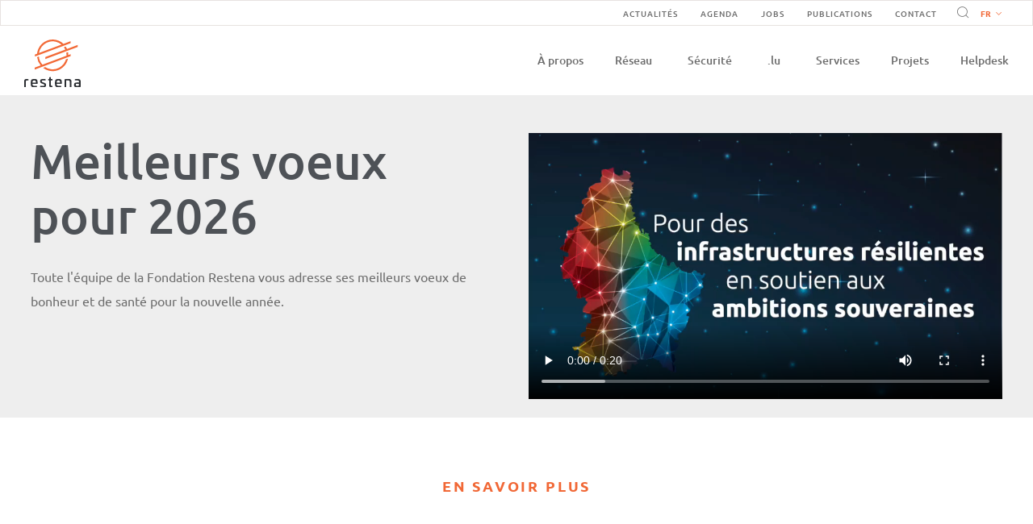

--- FILE ---
content_type: text/html; charset=UTF-8
request_url: https://restena.lu/fr/home-page
body_size: 11105
content:
<!DOCTYPE html>
<html lang="fr" dir="ltr">
<head>
    <meta charset="utf-8" />
<link rel="canonical" href="https://restena.lu/fr" />
<link rel="shortlink" href="https://restena.lu/fr" />
<meta name="Generator" content="Drupal 9 (https://www.drupal.org)" />
<meta name="MobileOptimized" content="width" />
<meta name="HandheldFriendly" content="true" />
<meta name="viewport" content="width=device-width, initial-scale=1.0" />
<link rel="icon" href="/favicon.ico" type="image/vnd.microsoft.icon" />
<link rel="alternate" hreflang="fr" href="https://restena.lu/fr" />
<link rel="alternate" hreflang="en" href="https://restena.lu/en" />

    <title>Home page | RESTENA</title>
    <link rel="alternate" type="application/rss+xml" title="RSS Feed" href="/fr/rss.xml" />
    <link rel="stylesheet" media="all" href="/core/themes/stable/css/system/components/ajax-progress.module.css?t8v3as" />
<link rel="stylesheet" media="all" href="/core/themes/stable/css/system/components/align.module.css?t8v3as" />
<link rel="stylesheet" media="all" href="/core/themes/stable/css/system/components/autocomplete-loading.module.css?t8v3as" />
<link rel="stylesheet" media="all" href="/core/themes/stable/css/system/components/fieldgroup.module.css?t8v3as" />
<link rel="stylesheet" media="all" href="/core/themes/stable/css/system/components/container-inline.module.css?t8v3as" />
<link rel="stylesheet" media="all" href="/core/themes/stable/css/system/components/clearfix.module.css?t8v3as" />
<link rel="stylesheet" media="all" href="/core/themes/stable/css/system/components/details.module.css?t8v3as" />
<link rel="stylesheet" media="all" href="/core/themes/stable/css/system/components/hidden.module.css?t8v3as" />
<link rel="stylesheet" media="all" href="/core/themes/stable/css/system/components/item-list.module.css?t8v3as" />
<link rel="stylesheet" media="all" href="/core/themes/stable/css/system/components/js.module.css?t8v3as" />
<link rel="stylesheet" media="all" href="/core/themes/stable/css/system/components/nowrap.module.css?t8v3as" />
<link rel="stylesheet" media="all" href="/core/themes/stable/css/system/components/position-container.module.css?t8v3as" />
<link rel="stylesheet" media="all" href="/core/themes/stable/css/system/components/progress.module.css?t8v3as" />
<link rel="stylesheet" media="all" href="/core/themes/stable/css/system/components/reset-appearance.module.css?t8v3as" />
<link rel="stylesheet" media="all" href="/core/themes/stable/css/system/components/resize.module.css?t8v3as" />
<link rel="stylesheet" media="all" href="/core/themes/stable/css/system/components/sticky-header.module.css?t8v3as" />
<link rel="stylesheet" media="all" href="/core/themes/stable/css/system/components/system-status-counter.css?t8v3as" />
<link rel="stylesheet" media="all" href="/core/themes/stable/css/system/components/system-status-report-counters.css?t8v3as" />
<link rel="stylesheet" media="all" href="/core/themes/stable/css/system/components/system-status-report-general-info.css?t8v3as" />
<link rel="stylesheet" media="all" href="/core/themes/stable/css/system/components/tabledrag.module.css?t8v3as" />
<link rel="stylesheet" media="all" href="/core/themes/stable/css/system/components/tablesort.module.css?t8v3as" />
<link rel="stylesheet" media="all" href="/core/themes/stable/css/system/components/tree-child.module.css?t8v3as" />
<link rel="stylesheet" media="all" href="/modules/contrib/gutenberg/js/vendor/gutenberg/block-library/style.css?t8v3as" />
<link rel="stylesheet" media="all" href="/modules/contrib/gutenberg/js/vendor/gutenberg/block-library/theme.css?t8v3as" />
<link rel="stylesheet" media="all" href="/core/themes/stable/css/core/assets/vendor/normalize-css/normalize.css?t8v3as" />
<link rel="stylesheet" media="all" href="/core/themes/stable/css/core/normalize-fixes.css?t8v3as" />
<link rel="stylesheet" media="all" href="/core/themes/classy/css/components/action-links.css?t8v3as" />
<link rel="stylesheet" media="all" href="/core/themes/classy/css/components/button.css?t8v3as" />
<link rel="stylesheet" media="all" href="/core/themes/classy/css/components/collapse-processed.css?t8v3as" />
<link rel="stylesheet" media="all" href="/core/themes/classy/css/components/container-inline.css?t8v3as" />
<link rel="stylesheet" media="all" href="/core/themes/classy/css/components/details.css?t8v3as" />
<link rel="stylesheet" media="all" href="/core/themes/classy/css/components/exposed-filters.css?t8v3as" />
<link rel="stylesheet" media="all" href="/core/themes/classy/css/components/field.css?t8v3as" />
<link rel="stylesheet" media="all" href="/core/themes/classy/css/components/form.css?t8v3as" />
<link rel="stylesheet" media="all" href="/core/themes/classy/css/components/icons.css?t8v3as" />
<link rel="stylesheet" media="all" href="/core/themes/classy/css/components/inline-form.css?t8v3as" />
<link rel="stylesheet" media="all" href="/core/themes/classy/css/components/item-list.css?t8v3as" />
<link rel="stylesheet" media="all" href="/core/themes/classy/css/components/link.css?t8v3as" />
<link rel="stylesheet" media="all" href="/core/themes/classy/css/components/links.css?t8v3as" />
<link rel="stylesheet" media="all" href="/core/themes/classy/css/components/menu.css?t8v3as" />
<link rel="stylesheet" media="all" href="/core/themes/classy/css/components/more-link.css?t8v3as" />
<link rel="stylesheet" media="all" href="/core/themes/classy/css/components/pager.css?t8v3as" />
<link rel="stylesheet" media="all" href="/core/themes/classy/css/components/tabledrag.css?t8v3as" />
<link rel="stylesheet" media="all" href="/core/themes/classy/css/components/tableselect.css?t8v3as" />
<link rel="stylesheet" media="all" href="/core/themes/classy/css/components/tablesort.css?t8v3as" />
<link rel="stylesheet" media="all" href="/core/themes/classy/css/components/tabs.css?t8v3as" />
<link rel="stylesheet" media="all" href="/core/themes/classy/css/components/textarea.css?t8v3as" />
<link rel="stylesheet" media="all" href="/core/themes/classy/css/components/ui-dialog.css?t8v3as" />
<link rel="stylesheet" media="all" href="/core/themes/classy/css/components/messages.css?t8v3as" />
<link rel="stylesheet" media="all" href="/core/themes/classy/css/components/progress.css?t8v3as" />
<link rel="stylesheet" media="all" href="/core/themes/classy/css/components/node.css?t8v3as" />
<link rel="stylesheet" media="all" href="/sites/restena.lu/themes/site_theme/css/style.css?t8v3as" />

    
</head>
<body class="path-frontpage page-node-type-page page-node-id-1 route-entitynodecanonical">
<a href="#main-content" class="visually-hidden focusable skip-link">
    Aller au contenu principal
</a>

  <div class="dialog-off-canvas-main-canvas" data-off-canvas-main-canvas>
    <div class="layout-container">

    <header role="banner">
        
        <div class="wrap wrap-alert">
            
        </div>

        <div class="menu-mobile">
            <div class="wrap">
                  <div class="region region-logo">
    <div id="block-marquedusite-3" class="block block-system block-system-branding-block">
  
    
        <a href="/fr" rel="home" class="site-logo">
      <img src="/sites/restena.lu/themes/site_theme/images/logo.svg" alt="Accueil" />
    </a>
      </div>

  </div>

                <div class="menu-mobile-burger">
                    <span></span>
                </div>
            </div>
        </div>

        <div class="header-inner ">
            <div class="top-nav-wrapper">
                <div class="wrap">
                      <div class="region region-topnav">
    <div id="block-topalertblock" class="block block-site-addons block-top-alert-block">
  
    
      
  </div>
<nav role="navigation" aria-labelledby="block-navigationsecondaire-menu" id="block-navigationsecondaire" class="block block-menu navigation menu--navigation-secondaire">
            
  <h2 class="visually-hidden" id="block-navigationsecondaire-menu">Navigation secondaire</h2>
  

        
              <ul class="menu">
                    <li class="menu-item">
        <a href="/fr/actualites" data-drupal-link-system-path="node/26">Actualités</a>
              </li>
                <li class="menu-item">
        <a href="/fr/events" data-drupal-link-system-path="node/27">Agenda</a>
              </li>
                <li class="menu-item">
        <a href="/fr/jobs" data-drupal-link-system-path="node/28">Jobs</a>
              </li>
                <li class="menu-item">
        <a href="/fr/publications" data-drupal-link-system-path="node/29">Publications</a>
              </li>
                <li class="menu-item">
        <a href="/fr/contact" data-drupal-link-system-path="node/30">Contact</a>
              </li>
        </ul>
  


  </nav>
<div id="block-blocderecherche" class="block block-site-addons block-restena-block-search">
  
    
      <div class="search-block-form block block-search container-inline" id="block-restena-search" role="search">

    <form action="/fr/recherche" method="get" id="search-block-form" accept-charset="UTF-8" data-backto="/fr/service/eduid-luxembourg">
        <div class="js-form-item form-item js-form-type-search form-type-search js-form-item-keys form-item-keys form-no-label">
            <input title="Indiquer les termes à rechercher" type="search" id="edit-keys" name="search_api_fulltext" value="" size="15" maxlength="128" class="form-search">
        </div>
        <div class="form-actions js-form-wrapper form-wrapper">
            <input type="hidden" name="back_to" value="/fr/service/eduid-luxembourg">
            <input type="submit" value="Rechercher" class="button js-form-submit form-submit">
        </div>
    </form>

    <a href="/fr/recherche?back_to=/fr/service/eduid-luxembourg">Rechercher</a>

</div>

  </div>
<div class="language-switcher-language-url block block-language block-language-blocklanguage-interface" id="block-selecteurdelangue" role="navigation">
  
    
      <ul class="links" tabindex="0" role="button" data-activelang="fr"><li hreflang="fr" data-drupal-link-system-path="node/1" class="fr is-active"><a href="/fr/home-page" class="language-link is-active" hreflang="fr" data-drupal-link-system-path="node/1">French</a></li><li hreflang="en" data-drupal-link-system-path="node/1" class="en"><a href="/en/home-page" class="language-link" hreflang="en" data-drupal-link-system-path="node/1">English</a></li></ul>
  </div>

  </div>

                </div>
            </div>
            <div class="main-nav wrap">
                  <div class="region region-header">
    <div id="block-site-theme-branding" class="block block-system block-system-branding-block">
  
    
        <a href="/fr" rel="home" class="site-logo">
      <img src="/sites/restena.lu/themes/site_theme/images/logo.svg" alt="Accueil" />
    </a>
      </div>
<nav role="navigation" aria-labelledby="block-site-theme-main-menu-menu" id="block-site-theme-main-menu" class="block block-menu navigation menu--main">
            
  <h2 class="visually-hidden" id="block-site-theme-main-menu-menu">Navigation principale</h2>
  

        
              <ul class="menu">
                    <li class="menu-item menu-item--expanded">
        <a href="/fr/about-us" data-drupal-link-system-path="node/22">À propos</a>
                                <ul class="menu">
                    <li class="menu-item">
        <a href="/fr/presentation" data-drupal-link-system-path="node/32">Présentation</a>
              </li>
                <li class="menu-item">
        <a href="/fr/histoire" data-drupal-link-system-path="node/140">Historique</a>
              </li>
                <li class="menu-item">
        <a href="/fr/notre-equipe" data-drupal-link-system-path="node/34">Équipe</a>
              </li>
                <li class="menu-item">
        <a href="/fr/collaborations" data-drupal-link-system-path="node/65">Collaborations</a>
              </li>
        </ul>
  
              </li>
                <li class="menu-item">
        <a href="/fr/reseau" data-drupal-link-system-path="node/21">Réseau</a>
              </li>
                <li class="menu-item">
        <a href="/fr/security" data-drupal-link-system-path="node/23">Sécurité</a>
              </li>
                <li class="menu-item">
        <a href="/fr/lu" data-drupal-link-system-path="node/24">.lu</a>
              </li>
                <li class="menu-item menu-item--expanded">
        <a href="" class="services-link">Services</a>
                                <ul class="menu">
                    <li class="menu-item menu-item--expanded">
        <a href="" class="column">Column 1</a>
                                <ul class="menu">
                    <li class="menu-item menu-item--expanded">
        <a href="" class="column-title mail">E-mail</a>
                                <ul class="menu">
                    <li class="menu-item">
        <a href="/fr/service/annuaire-des-adresses-e-mail" data-drupal-link-system-path="node/76">Annuaire des adresses e-mail</a>
              </li>
                <li class="menu-item">
        <a href="/fr/service/filesender" data-drupal-link-system-path="node/75">Filesender</a>
              </li>
                <li class="menu-item">
        <a href="/fr/service/hebergement-e-mail" data-drupal-link-system-path="node/77">Hébergement e-mail</a>
              </li>
                <li class="menu-item">
        <a href="/fr/service/listes-de-diffusion" data-drupal-link-system-path="node/78">Listes de diffusion</a>
              </li>
                <li class="menu-item">
        <a href="/fr/service/messagerie-educationlu" data-drupal-link-system-path="node/3">Messagerie @education.lu</a>
              </li>
                <li class="menu-item">
        <a href="/fr/service/passerelle" data-drupal-link-system-path="node/79">Passerelle anti-virus/anti-spam</a>
              </li>
                <li class="menu-item">
        <a href="/fr/service/webmail" data-drupal-link-system-path="node/2">Webmail</a>
              </li>
        </ul>
  
              </li>
                <li class="menu-item menu-item--expanded">
        <a href="" class="column-title cloud">Hébergement</a>
                                <ul class="menu">
                    <li class="menu-item">
        <a href="/fr/service/cloud-infrastructure-en-tant-que-service" data-drupal-link-system-path="node/144">Cloud - infrastructure en tant que service</a>
              </li>
                <li class="menu-item">
        <a href="/fr/service/co-location-serveur" data-drupal-link-system-path="node/145">Co-location serveur</a>
              </li>
                <li class="menu-item">
        <a href="/fr/service/serveur-virtuel" data-drupal-link-system-path="node/40">Serveur Virtuel</a>
              </li>
                <li class="menu-item">
        <a href="/fr/service/site-web" data-drupal-link-system-path="node/12">Site Web</a>
              </li>
        </ul>
  
              </li>
        </ul>
  
              </li>
                <li class="menu-item menu-item--expanded">
        <a href="" class="column">Column 2</a>
                                <ul class="menu">
                    <li class="menu-item menu-item--expanded">
        <a href="" class="column-title dns">.LU</a>
                                <ul class="menu">
                    <li class="menu-item">
        <a href="/fr/service/enregistrement-en-lu" data-drupal-link-system-path="node/146">Enregistrement en .lu</a>
              </li>
                <li class="menu-item">
        <a href="/fr/service/registre-national-lu" data-drupal-link-system-path="node/10">Registre National .lu</a>
              </li>
                <li class="menu-item">
        <a href="/fr/service/resolveur-dns-public" data-drupal-link-system-path="node/147">Résolveur DNS Public</a>
              </li>
                <li class="menu-item">
        <a href="/fr/service/serveurs-dns" data-drupal-link-system-path="node/148">Serveurs DNS</a>
              </li>
                <li class="menu-item">
        <a href="/fr/service/pare-feu-dns" data-drupal-link-system-path="node/467">Pare-feu DNS - Nouveauté 2025</a>
              </li>
        </ul>
  
              </li>
                <li class="menu-item menu-item--expanded">
        <a href="" class="column-title lock">Sécurité informatique</a>
                                <ul class="menu">
                    <li class="menu-item">
        <a href="/fr/csirt" data-drupal-link-system-path="node/35">Computer Security Incident Response Team (CSIRT)</a>
              </li>
                <li class="menu-item">
        <a href="/fr/service/raccourcisseur-URL" data-drupal-link-system-path="node/346">Raccourcisseur d’URL</a>
              </li>
                <li class="menu-item">
        <a href="/fr/service/sensibilisation" data-drupal-link-system-path="node/81">Sensibilisation</a>
              </li>
                <li class="menu-item">
        <a href="/fr/service/service-des-certificats-tcs" data-drupal-link-system-path="node/82">Service des certificats TCS</a>
              </li>
        </ul>
  
              </li>
        </ul>
  
              </li>
                <li class="menu-item menu-item--expanded">
        <a href="" class="column">Column 3</a>
                                <ul class="menu">
                    <li class="menu-item menu-item--expanded">
        <a href="" class="column-title wifi">Réseau</a>
                                <ul class="menu">
                    <li class="menu-item">
        <a href="/fr/service/acces-ftth" data-drupal-link-system-path="node/9">Accès FTTH (Fibre To The Home)</a>
              </li>
                <li class="menu-item">
        <a href="/fr/service/adresses-reseaux-ipv4-et-ipv6" data-drupal-link-system-path="node/5">Adresses réseaux (IPV4 et IPV6)</a>
              </li>
                <li class="menu-item">
        <a href="/fr/service/coordination-nationale-deduroam" data-drupal-link-system-path="node/11">Coordination nationale d’eduroam</a>
              </li>
                <li class="menu-item">
        <a href="/fr/service/fournisseur-didentite-eduroam" data-drupal-link-system-path="node/142">Fournisseur d’identité eduroam</a>
              </li>
                <li class="menu-item">
        <a href="/fr/service/gestion-de-lequipement-et-des-connexions-reseaux" data-drupal-link-system-path="node/8">Gestion de l’équipement et des connexions réseaux</a>
              </li>
                <li class="menu-item">
        <a href="/fr/service/liaisons-point-a-point-connexion-au-reseau" data-drupal-link-system-path="node/7">Liaisons point à point (Connexion au réseau)</a>
              </li>
                <li class="menu-item">
        <a href="/fr/service/monitoring-de-performances" data-drupal-link-system-path="node/6">Monitoring de performances</a>
              </li>
                <li class="menu-item">
        <a href="/fr/service/synchronisation-horaire" data-drupal-link-system-path="node/4">Synchronisation horaire</a>
              </li>
                <li class="menu-item">
        <a href="/fr/service/eduid-luxembourg" data-drupal-link-system-path="node/38">eduID Luxembourg</a>
              </li>
                <li class="menu-item">
        <a href="/fr/service/eduvpn" data-drupal-link-system-path="node/415">eduVPN</a>
              </li>
        </ul>
  
              </li>
        </ul>
  
              </li>
        </ul>
  
              </li>
                <li class="menu-item menu-item--expanded">
        <a href="/fr/projects" data-drupal-link-system-path="node/31">Projets</a>
                                <ul class="menu">
                    <li class="menu-item">
        <a href="/fr/project/lucyse4re" data-drupal-link-system-path="node/377">Enhancing Cybersecurity Services for the Luxembourgish Research and Education community (LuCySe4RE)</a>
              </li>
                <li class="menu-item">
        <a href="/fr/projet/gestion-du-reseau-dorsal-lu-cix" data-drupal-link-system-path="node/68">Gestion du réseau dorsal LU-CIX</a>
              </li>
                <li class="menu-item">
        <a href="/fr/projet/geant" data-drupal-link-system-path="node/17">GÉANT (GN5-2)</a>
              </li>
                <li class="menu-item">
        <a href="/fr/project/LUX4QCI" data-drupal-link-system-path="node/356">Luxembourg Experimental Network for Quantum Communication Infrastructure (LUX4QCI)</a>
              </li>
                <li class="menu-item">
        <a href="/fr/project/ngsoti" data-drupal-link-system-path="node/416">Next Generation Security Operator Training Infrastructure (NGSOTI)</a>
              </li>
                <li class="menu-item">
        <a href="/fr/project/lu-registry-lock" data-drupal-link-system-path="node/18">Registry Lock</a>
              </li>
        </ul>
  
              </li>
                <li class="menu-item">
        <a href="/fr/helpdesk" data-drupal-link-system-path="node/25">Helpdesk</a>
              </li>
        </ul>
  


  </nav>

  </div>

            </div>
        </div>
    </header>

    
    

    

    

    

    <a id="main-content" tabindex="-1"></a>
        
          <div class="region region-content">
    <div data-drupal-messages-fallback class="hidden"></div><div id="block-site-theme-page-title" class="block block-core block-page-title-block">
  
    
      


  </div>
<div id="block-site-theme-content" class="block block-system block-system-main-block">
  
    
      
<article data-history-node-id="1" role="article" class="node node--type-page node--view-mode-full">
            
                
    
                
            <div class="node__content">
                            
            <div class="clearfix text-formatted field field--name-body field--type-text-with-summary field--label-hidden field__item">
<div class="wp-block-group intro has-very-light-gray-background-color has-background"><div class="wp-block-group__inner-container">
<div class="wp-block-columns">
<div class="wp-block-column" style="flex-basis:50%">
<h1>Meilleurs voeux pour 2026</h1>



<p>Toute l'équipe de la Fondation Restena vous adresse ses meilleurs voeux de bonheur et de santé pour la nouvelle année.</p>
</div>



<div class="wp-block-column" style="flex-basis:50%">
<figure class="wp-block-video"><video controls src="/files/2025-12/VID_Greetings2026_1.0_PUB.mp4" data-entity-type="file" data-entity-uuid="a589d716-71e7-451b-af9a-7adac8214300" data-image-style="original"></video></figure>
</div>
</div>
</div></div>



<div class="wp-block-group more-anchor"><div class="wp-block-group__inner-container">
<p class="has-text-align-center">En Savoir Plus</p>
</div></div>


<div class="block block-site-addons block-service-group-list-block">
  
    
          <section class="services-group wrap">
        <div class="grid-center">
            <div class="col-10_sm-12">
                <ul class="services-list">
                                            <li class="service active">
                            <div class="content">
                                <span class="type">Services</span>
                                <h2>E-mail</h2>
                                <p><span><span><span><span><span><span>Les acteurs de la recherche, de l’éducation, de la santé, de la culture et de l’administration au Luxembourg, tout comme leurs employés peuvent bénéficier de solutions e-mails performantes</span></span></span></span></span></span></p>

                                <h4>Quelques-uns de nos services E-mail:</h4>
                                <ul class="list">
                                                                            <li><a href="/fr/service/webmail">Webmail</a></li>
                                                                            <li><a href="/fr/service/messagerie-educationlu">Messagerie @education.lu</a></li>
                                                                            <li><a href="/fr/service/filesender">Filesender</a></li>
                                                                    </ul>
                            </div>
                            <div class="image">
                                <img src="/files/2019-11/ezgif-6-b2f3ea9a9dad.png" alt="">
                            </div>
                        </li>
                                            <li class="service ">
                            <div class="content">
                                <span class="type">Services</span>
                                <h2>Réseau</h2>
                                <p>Les établissements connectés au réseau national de la recherche et de l’éducation peuvent bénéficier et exploiter de manière optimale ce réseau qui leur est dédié.</p>

                                <h4>Quelques-uns de nos services Réseau:</h4>
                                <ul class="list">
                                                                            <li><a href="/fr/service/monitoring-de-performances">Monitoring de performances</a></li>
                                                                            <li><a href="/fr/service/liaisons-point-a-point-connexion-au-reseau">Liaisons point à point (Connexion au réseau)</a></li>
                                                                            <li><a href="/fr/service/coordination-nationale-deduroam"> Coordination nationale d’eduroam</a></li>
                                                                    </ul>
                            </div>
                            <div class="image">
                                <img src="/files/2020-01/network-main_0.jpg" alt="">
                            </div>
                        </li>
                                            <li class="service ">
                            <div class="content">
                                <span class="type">Services</span>
                                <h2>Hébergement</h2>
                                <p>Les établissements connectés au réseau national de la recherche et de l’éducation peuvent faire appel à nos services pour héberger leurs ressources et services informatiques ou bien encore leurs applications et site Internet.</p>

                                <h4>Quelques-uns de nos services Hébergement:</h4>
                                <ul class="list">
                                                                            <li><a href="/fr/service/site-web">Site Web</a></li>
                                                                            <li><a href="/fr/service/serveur-virtuel">Serveur Virtuel</a></li>
                                                                            <li><a href="/fr/service/cloud-infrastructure-en-tant-que-service">Cloud - infrastructure en tant que service</a></li>
                                                                    </ul>
                            </div>
                            <div class="image">
                                <img src="/files/2020-01/Hosting-Illu.jpg" alt="">
                            </div>
                        </li>
                                            <li class="service ">
                            <div class="content">
                                <span class="type">Services</span>
                                <h2>.LU</h2>
                                <p><span><span><span><span><span><span>Nous gérons le registre du .lu et proposons des services additionnels et des tarifs préférentiels pour les acteurs de la recherche et&nbsp;de l’éducation&nbsp;au Luxembourg.</span></span></span></span></span></span></p>

                                <h4>Quelques-uns de nos services .LU:</h4>
                                <ul class="list">
                                                                            <li><a href="/fr/service/registre-national-lu">Registre National .lu</a></li>
                                                                            <li><a href="/fr/service/resolveur-dns-public">Resolveur DNS Public</a></li>
                                                                            <li><a href="/fr/service/serveurs-dns">Serveurs DNS</a></li>
                                                                            <li><a href="/fr/service/pare-feu-dns">Pare-feu DNS</a></li>
                                                                    </ul>
                            </div>
                            <div class="image">
                                <img src="/files/2020-01/_lu-main.jpg" alt="">
                            </div>
                        </li>
                                            <li class="service ">
                            <div class="content">
                                <span class="type">Services</span>
                                <h2>Sécurité Informatique</h2>
                                <p>Nous venons en aide aux acteurs de la recherche et de l’éducation au Luxembourg confrontés à un incident de cybersécurité et apportons des informations concrètes pour leurs collaborateurs.</p>

                                <h4>Quelques-uns de nos services Sécurité Informatique:</h4>
                                <ul class="list">
                                                                            <li><a href="/fr/csirt">Computer Security Incident Response Team (CSIRT)</a></li>
                                                                            <li><a href="/fr/service/sensibilisation">Sensibilisation</a></li>
                                                                            <li><a href="/fr/service/service-des-certificats-tcs">Service des certificats TCS</a></li>
                                                                            <li><a href="/fr/service/raccourcisseur-URL">Raccourcisseur d’URL</a></li>
                                                                    </ul>
                            </div>
                            <div class="image">
                                <img src="/files/2020-01/Security-Illu.jpg" alt="">
                            </div>
                        </li>
                                    </ul>
            </div>
        </div>
    </section>


  </div>


<div class="block block-site-addons block-news-block">
  
    
          <section>
        <div class="news">
            <div class="news-inner wrap">
                <div class="title-wrapper">
                    <h2 class="underlined">Actualités</h2>
                    <div class="button-wrapper">
                        <a class="button button-arrow" href="/fr/actualites">Découvrez toutes nos actualités</a>
                    </div>
                </div>

                <div class="news-list grid">
                                            <div class="col-4_md-12">
                            <section class="news-block">
                                <time>27/11/2025</time>
                                <h2>La surveillance du système d’information à portée de toutes les institutions</h2>
                                <div class="content"><p>La Fondation Restena publie une fiche-conseils pour aider les institutions disposant d'un budget limité à mettre en place un centre d'opérations de sécurité (SOC) performant. Cette nouvelle  ...</p></div>
                                <a class="readmore" href="/fr/news/509-la-surveillance-du-systeme-dinformation-portee-de-toutes-les-institutions" aria-label="Lire plus sur La surveillance du système d’information à portée de toutes les institutions">Lire la suite</a>
                            </section>
                        </div>
                                            <div class="col-4_md-12">
                            <section class="news-block">
                                <time>17/11/2025</time>
                                <h2>Les outils de gestion des événements de sécurité se peaufinent </h2>
                                <div class="content"><p>Le 1er septembre 2025,  le projet européen LuCySe4RE a démarré le troisième et dernier tiers de sa feuille de route. A cette date clef, l’équipe projet a d’ores et déjà conçu une infrastructure  ...</p></div>
                                <a class="readmore" href="/fr/news/510-les-outils-de-gestion-des-evenements-de-securite-se-peaufinent" aria-label="Lire plus sur Les outils de gestion des événements de sécurité se peaufinent ">Lire la suite</a>
                            </section>
                        </div>
                                            <div class="col-4_md-12">
                            <section class="news-block">
                                <time>16/10/2025</time>
                                <h2>CyberDay.lu 2025 : une 8ème édition pour la cybersécurité </h2>
                                <div class="content"><p>Pour la huitième année consécutive, des intervenant-e-s et expert-e-s luxembourgeois-e-s ont partagés leurs recommandations et informations utiles pour se protéger et faire face aux cybermenaces  ...</p></div>
                                <a class="readmore" href="/fr/news/501-cyberdaylu-2025-une-8eme-edition-pour-la-cybersecurite" aria-label="Lire plus sur CyberDay.lu 2025 : une 8ème édition pour la cybersécurité ">Lire la suite</a>
                            </section>
                        </div>
                                    </div>
            </div>
        </div>
    </section>

  </div>



<div class="wp-block-group get_to_know"><div class="wp-block-group__inner-container">
<div class="wp-block-columns">
<div class="wp-block-column" style="flex-basis:48%">
<h2 class="underlined">Faites connaissance avec nous</h2>



<p>À la Fondation Restena, nous fédérons les infrastructures de télécommunication pour la recherche et l’éducation. Nous interconnectons et offrons des services réseau et sécurité pour une communauté d’utilisateurs évoluant, au niveau national, dans les secteurs de l’éducation et de la recherche, ainsi que de la culture, la santé et l’administration.&nbsp;</p>



<p>Nous coordonnons également les ressources Internet au niveau national. Nous gérons l’infrastructure d’enregistrement des noms de domaine en .lu ainsi que la majeure partie des opérations techniques de la plate-forme d’échange de trafic Internet LU-CIX.</p>
</div>



<div class="wp-block-column" style="flex-basis:52%">
<figure class="wp-block-image size-full"><img src="/sites/default/files/inline-images/iDNJjEXSjNoSRZmnA5z7Hn01Pjb5BJAITr2bFlB0XOMuV1tr0d.png" alt="" class="wp-image-22" data-entity-type="file" data-entity-uuid="afaa258f-3e27-4bd8-a052-5b22197e67b8" data-image-style="original"/></figure>



<p></p>
</div>
</div>
</div></div>


<div class="block block-site-addons block-project-list-block">
  
    
          <section class="projects">
        <div class="wrap">
            <div class="project-list">
                                    <div class="project-block active">
                        <div class="content">
                            <span class="type">Projets</span>
                            <h2>Next Generation Security Operator Training Infrastructure (NGSOTI)</h2>
                            <p>Mettre en place une infrastructure de formation open-source pour la formation pratique des opérateurs-rices SOC aux alertes basée sur des données réelles.</p>
                            <div class="button-wrapper">
                                <a href="/fr/project/ngsoti" class="button button-arrow">En savoir plus</a>
                            </div>
                        </div>
                        <div class="image">
                            <img src="/files/inline-images/ngsoti-logo-verti-col.png" alt/>
                        </div>
                    </div>
                                    <div class="project-block ">
                        <div class="content">
                            <span class="type">Projets</span>
                            <h2>Enhancing Cybersecurity Services for the Luxembourgish Research and Education community (LuCySe4RE)</h2>
                            <p>Améliorer la protection face aux risques de cybersécurité rencontrées par la communauté luxembourgeoise de la recherche et de l’éducation.</p>
                            <div class="button-wrapper">
                                <a href="/fr/project/lucyse4re" class="button button-arrow">En savoir plus</a>
                            </div>
                        </div>
                        <div class="image">
                            <img src="/files/2023-11/Logo_LuCySe4RE_WithCode_PUB.png" alt/>
                        </div>
                    </div>
                                    <div class="project-block ">
                        <div class="content">
                            <span class="type">Projets</span>
                            <h2>Luxembourg Experimental Network for Quantum Communication Infrastructure (LUX4QCI)</h2>
                            <p>Fournir le premier réseau expérimental d&#039;infrastructure de communication quantique au Luxembourg. </p>
                            <div class="button-wrapper">
                                <a href="/fr/project/LUX4QCI" class="button button-arrow">En savoir plus</a>
                            </div>
                        </div>
                        <div class="image">
                            <img src="/files/inline-images/06_Reseau_LUX4QCIb_PUB.jpg" alt/>
                        </div>
                    </div>
                                    <div class="project-block ">
                        <div class="content">
                            <span class="type">Projets</span>
                            <h2>Noms de domaine en 1 et 2 caractères </h2>
                            <p>Enregistrer un nom de domaine en 1 et 2 caractères devient possible.</p>
                            <div class="button-wrapper">
                                <a href="/fr/project/lu-1-2-char" class="button button-arrow">En savoir plus</a>
                            </div>
                        </div>
                        <div class="image">
                            <img src="/files/2020-01/06_Lu_DomainNames_laptop-601536-s.jpg" alt/>
                        </div>
                    </div>
                                    <div class="project-block ">
                        <div class="content">
                            <span class="type">Projets</span>
                            <h2>Gestion du réseau dorsal LU-CIX </h2>
                            <p>Gestion technique du nœud d’échange national de trafic Internet.</p>
                            <div class="button-wrapper">
                                <a href="/fr/projet/gestion-du-reseau-dorsal-lu-cix" class="button button-arrow">En savoir plus</a>
                            </div>
                        </div>
                        <div class="image">
                            <img src="/files/2020-01/Projet-Reseau-LU-CIX_Update.jpg" alt/>
                        </div>
                    </div>
                            </div>
        </div>
    </section>


  </div>


<div class="block block-site-addons block-events-block">
  
    
          <section class="events-block">
        <div class="wrap">
            <h2 class="underlined has-text-align-center">Événements</h2>
            <div class="events-list grid">
                                    <div class="col-6_md-12">
                        <div class="event">
                            <div class="head">
                                                                    <span class="date">28.01</span>
                                                                <span class="category">
                                                                            Co-organisation                                                                    </span>
                            </div>
                            <div class="content">
                                <h3>Data Privacy Day 2026</h3>
                                                                                                    <a href="https://dataprivacyday.lu/" class="readmore" target="_blank" aria-label="Lire plus sur Data Privacy Day 2026">En savoir plus</a>
                                                            </div>
                        </div>
                    </div>
                                    <div class="col-6_md-12">
                        <div class="event">
                            <div class="head">
                                                                    <span class="date">07-09.04</span>
                                                                <span class="category">
                                                                            Participation                                                                    </span>
                            </div>
                            <div class="content">
                                <h3>Security Days 2026</h3>
                                                                                                    <a href="https://security.geant.org/geant-security-days-2026/" class="readmore" target="_blank" aria-label="Lire plus sur Security Days 2026">En savoir plus</a>
                                                            </div>
                        </div>
                    </div>
                            </div>
            <div class="flex-center">
                <a class="button button-arrow" href="/fr/events">Voir l’agenda complet</a>
            </div>
        </div>
    </section>

  </div>


<div class="block block-site-addons block-newsletter-block">
  
    
      <section class="newsletter">
    <div class="newsletter-inner wrap">
        <div class="grid-spaceBetween">
            <div class="col-6_md-12">
                <h2 class="underlined">Restons connectés</h2>
                <p>Vous souhaitez recevoir les dernières informations de la Fondation Restena directement dans votre boîte email ? Abonnez-vous à notre newsletter.</p>
            </div>

            <div class="col-6_md-12 newsletter-form">
                <div id="newsletter-messages" role="alert"></div>
                <div class="newsletter-form-wrapper">
                    <form class="form-restena-newsletter" data-drupal-selector="form-restena-newsletter" action="/fr/home-page" method="post" id="form-restena-newsletter" accept-charset="UTF-8">
  <div class="js-form-item form-item js-form-type-textfield form-type-textfield js-form-item-name form-item-name form-no-label">
      <label for="edit-name" class="visually-hidden js-form-required form-required">Votre nom et prénom</label>
        <input placeholder="Votre nom et prénom" data-drupal-selector="edit-name" type="text" id="edit-name" name="name" value="" size="60" maxlength="128" class="form-text required" required="required" aria-required="true" />

        </div>
<div class="js-form-item form-item js-form-type-email form-type-email js-form-item-email form-item-email form-no-label">
      <label for="edit-email" class="visually-hidden js-form-required form-required">Votre e-mail</label>
        <input placeholder="Votre e-mail" data-drupal-selector="edit-email" type="email" id="edit-email" name="email" value="" size="60" maxlength="254" class="form-email required" required="required" aria-required="true" />

        </div>
<button class="use-ajax-submit button js-form-submit form-submit" data-drupal-selector="edit-submit" type="submit" id="edit-submit" name="op" value="Envoyer">Envoyer</button>
<span class="required-fields">* Tous les champs sont requis</span>
<input autocomplete="off" data-drupal-selector="form-x9vy9nwqu0s4e739exw7e2-0ewlbeo4-gy81x1-ndoc" type="hidden" name="form_build_id" value="form-x9Vy9nWQU0s4e739EXW7E2-0EwlbEO4_gY81x1-Ndoc" />
<input data-drupal-selector="edit-form-restena-newsletter" type="hidden" name="form_id" value="form_restena_newsletter" />
<div class="url-textfield js-form-wrapper form-wrapper" style="display: none !important;"><div class="js-form-item form-item js-form-type-textfield form-type-textfield js-form-item-url form-item-url">
      <label for="edit-url">Laisser ce champ vide</label>
        <input autocomplete="off" data-drupal-selector="edit-url" type="text" id="edit-url" name="url" value="" size="20" maxlength="128" class="form-text" />

        </div>
</div>

</form>

                </div>
            </div>
        </div>
    </div>
</section>

  </div>
</div>
      
                    </div>
    
</article>
  </div>
<div id="block-mainalertblock" class="block block-site-addons block-main-alert-block">
  
    
      
  </div>

  </div>

    
            <footer class="main-footer" role="contentinfo">
            <a id="scrollup" href="#main-content"><span>Scroll vers le haut</span><i class="icon-scrollup" role="img" aria-label="Scroll vers le haut"></i></a>
            <div class="wrap">
                  <div class="region region-footer-1">
    <div id="block-marquedusite-2" class="block block-system block-system-branding-block">
  
    
        <a href="/fr" rel="home" class="site-logo">
      <img src="/sites/restena.lu/themes/site_theme/images/logo.svg" alt="Accueil" />
    </a>
      </div>

  </div>

                  <div class="region region-footer-2">
    <div id="block-address-2" class="block block-block-content block-block-contenta73ca2d3-3d2f-48b5-b082-80db36994965">
  
    
      
            <div class="clearfix text-formatted field field--name-body field--type-text-with-summary field--label-hidden field__item"><div>
<h2>Fondation Restena</h2>

<p>2, place de l’Université<br />
L-4365 Esch-sur-Alzette<br />
LUXEMBOURG</p>

<p>(+352) 42 44 09 1</p>
</div>
</div>
      
  </div>
<nav role="navigation" aria-labelledby="block-socialmedia-2-menu" id="block-socialmedia-2" class="block block-menu navigation menu--social-media">
            
  <h2 class="visually-hidden" id="block-socialmedia-2-menu">Social Media</h2>
  

        
              <ul class="menu">
                    <li class="menu-item">
        <a href="https://www.linkedin.com/company/restena-foundation" rel="me" class="icon-linkedin" target="_blank">Linkedin</a>
              </li>
                <li class="menu-item">
        <a href="https://mstdn.social/@restena" rel="me" class="icon-mastodon" target="_blank">Mastodon</a>
              </li>
                <li class="menu-item">
        <a href="https://www.facebook.com/fondationrestena" rel="me" class="icon-facebook" target="_blank">Facebook</a>
              </li>
        </ul>
  


  </nav>

  </div>

                  <div class="region region-footer-3">
    <nav role="navigation" aria-labelledby="block-quicklinks-menu" id="block-quicklinks" class="block block-menu navigation menu--quick-links">
      
  <h2 id="block-quicklinks-menu">Quick links</h2>
  

        
              <ul class="menu">
                    <li class="menu-item menu-item--expanded">
        <a href="" class="column">Column 1</a>
                                <ul class="menu">
                    <li class="menu-item">
        <a href="http://account.restena.lu">Portail utilisateur</a>
              </li>
                <li class="menu-item">
        <a href="/fr/conditions-generales" data-drupal-link-system-path="node/169">Conditions générales</a>
              </li>
                <li class="menu-item">
        <a href="/fr/aspects-legaux" data-drupal-link-system-path="node/197">Aspects Légaux</a>
              </li>
        </ul>
  
              </li>
                <li class="menu-item menu-item--expanded">
        <a href="" class="column">Column 2</a>
                                <ul class="menu">
                    <li class="menu-item">
        <a href="/fr/service/webmail" data-drupal-link-system-path="node/2">Webmail</a>
              </li>
                <li class="menu-item">
        <a href="/fr/csirt" data-drupal-link-system-path="node/35">CSIRT</a>
              </li>
                <li class="menu-item">
        <a href="/fr/service/coordination-nationale-deduroam" data-drupal-link-system-path="node/11">eduroam</a>
              </li>
        </ul>
  
              </li>
                <li class="menu-item menu-item--expanded">
        <a href="" class="column">Column 3</a>
                                <ul class="menu">
                    <li class="menu-item">
        <a href="/fr/contact" data-drupal-link-system-path="node/30">Contact</a>
              </li>
                <li class="menu-item">
        <a href="/fr/helpdesk" data-drupal-link-system-path="node/25">Helpdesk</a>
              </li>
                <li class="menu-item">
        <a href="/fr/events" data-drupal-link-system-path="node/27">Events</a>
              </li>
                <li class="menu-item">
        <a href="/fr/actualites" data-drupal-link-system-path="node/26">News</a>
              </li>
        </ul>
  
              </li>
        </ul>
  


  </nav>

  </div>

            </div>
        </footer>
    
</div>

  </div>


<script type="application/json" data-drupal-selector="drupal-settings-json">{"path":{"baseUrl":"\/","scriptPath":null,"pathPrefix":"fr\/","currentPath":"node\/1","currentPathIsAdmin":false,"isFront":true,"currentLanguage":"fr"},"pluralDelimiter":"\u0003","suppressDeprecationErrors":true,"ajaxPageState":{"libraries":"classy\/base,classy\/messages,classy\/node,core\/internal.jquery.form,core\/normalize,gutenberg\/blocks-view,site_theme\/global-css,site_theme\/global-js,system\/base","theme":"site_theme","theme_token":null},"ajaxTrustedUrl":{"form_action_p_pvdeGsVG5zNF_XLGPTvYSKCf43t8qZYSwcfZl2uzM":true,"\/fr\/home-page?ajax_form=1":true},"ajax":{"edit-submit":{"callback":[{},"submitFormAjax"],"event":"click","wrapper":"form-restena-newsletter","progress":{"type":"throbber","message":"Verifying entry..."},"url":"\/fr\/home-page?ajax_form=1","dialogType":"ajax","submit":{"_triggering_element_name":"op","_triggering_element_value":"Envoyer"}}},"user":{"uid":0,"permissionsHash":"270f2f20bb3f19c7aafc26c90b12640910ea16ad09358fb92255f831735ff001"}}</script>
<script src="/core/assets/vendor/jquery/jquery.min.js?v=3.6.3"></script>
<script src="/core/misc/polyfills/nodelist.foreach.js?v=9.5.11"></script>
<script src="/core/misc/polyfills/element.matches.js?v=9.5.11"></script>
<script src="/core/misc/polyfills/object.assign.js?v=9.5.11"></script>
<script src="/core/assets/vendor/css-escape/css.escape.js?v=1.5.1"></script>
<script src="/core/assets/vendor/es6-promise/es6-promise.auto.min.js?v=4.2.8"></script>
<script src="/core/assets/vendor/once/once.min.js?v=1.0.1"></script>
<script src="/core/assets/vendor/jquery-once/jquery.once.min.js?v=9.5.11"></script>
<script src="/files/languages/fr_1taxBfKHtprSPN9jzKY0-jjyHK44dwe9aGfh7nWSp0A.js?t8v3as"></script>
<script src="/core/misc/drupalSettingsLoader.js?v=9.5.11"></script>
<script src="/core/misc/drupal.js?v=9.5.11"></script>
<script src="/core/misc/drupal.init.js?v=9.5.11"></script>
<script src="/core/assets/vendor/tabbable/index.umd.min.js?v=5.3.3"></script>
<script src="/core/misc/progress.js?v=9.5.11"></script>
<script src="/core/misc/jquery.once.bc.js?v=9.5.11"></script>
<script src="/core/assets/vendor/loadjs/loadjs.min.js?v=4.2.0"></script>
<script src="/core/misc/ajax.js?v=9.5.11"></script>
<script src="/core/themes/stable/js/ajax.js?v=9.5.11"></script>
<script src="/sites/restena.lu/themes/site_theme/js/libs/ofi.min.js?t8v3as"></script>
<script src="/sites/restena.lu/themes/site_theme/js/libs/slick.min.js?t8v3as"></script>
<script src="/sites/restena.lu/themes/site_theme/js/libs/jquery.mark.min.js?t8v3as"></script>
<script src="/sites/restena.lu/themes/site_theme/js/script.js?t8v3as"></script>
<script src="/core/assets/vendor/jquery-form/jquery.form.min.js?v=4.3.0"></script>

</body>
</html>


--- FILE ---
content_type: text/css
request_url: https://restena.lu/sites/restena.lu/themes/site_theme/css/style.css?t8v3as
body_size: 34271
content:
@charset "UTF-8";
/* FONTS - https://fonts.google.com/specimen/Ubuntu */
/* ubuntu-regular - latin */
@font-face {
  font-family: 'Ubuntu';
  font-style: normal;
  font-weight: 400;
  src: url('/sites/default/themes/site_theme/fonts/ubuntu-v14-latin-regular.eot');
  /* IE9 Compat Modes */
  src: local('Ubuntu Regular'), local('Ubuntu-Regular'), url('/sites/default/themes/site_theme/fonts/ubuntu-v14-latin-regular.eot?#iefix') format('embedded-opentype'), /* IE6-IE8 */ url('/sites/default/themes/site_theme/fonts/ubuntu-v14-latin-regular.woff2') format('woff2'), /* Super Modern Browsers */ url('/sites/default/themes/site_theme/fonts/ubuntu-v14-latin-regular.woff') format('woff'), /* Modern Browsers */ url('/sites/default/themes/site_theme/fonts/ubuntu-v14-latin-regular.ttf') format('truetype'), /* Safari, Android, iOS */ url('/sites/default/themes/site_theme/fonts/ubuntu-v14-latin-regular.svg#Ubuntu') format('svg');
  /* Legacy iOS */
}
/* ubuntu-500 - latin */
@font-face {
  font-family: 'Ubuntu';
  font-style: normal;
  font-weight: 500;
  src: url('/sites/default/themes/site_theme/fonts/ubuntu-v14-latin-500.eot');
  /* IE9 Compat Modes */
  src: local('Ubuntu Medium'), local('Ubuntu-Medium'), url('/sites/default/themes/site_theme/fonts/ubuntu-v14-latin-500.eot?#iefix') format('embedded-opentype'), /* IE6-IE8 */ url('/sites/default/themes/site_theme/fonts/ubuntu-v14-latin-500.woff2') format('woff2'), /* Super Modern Browsers */ url('/sites/default/themes/site_theme/fonts/ubuntu-v14-latin-500.woff') format('woff'), /* Modern Browsers */ url('/sites/default/themes/site_theme/fonts/ubuntu-v14-latin-500.ttf') format('truetype'), /* Safari, Android, iOS */ url('/sites/default/themes/site_theme/fonts/ubuntu-v14-latin-500.svg#Ubuntu') format('svg');
  /* Legacy iOS */
}
/* ubuntu-700 - latin */
@font-face {
  font-family: 'Ubuntu';
  font-style: normal;
  font-weight: 700;
  src: url('/sites/default/themes/site_theme/fonts/ubuntu-v14-latin-700.eot');
  /* IE9 Compat Modes */
  src: local('Ubuntu Bold'), local('Ubuntu-Bold'), url('/sites/default/themes/site_theme/fonts/ubuntu-v14-latin-700.eot?#iefix') format('embedded-opentype'), /* IE6-IE8 */ url('/sites/default/themes/site_theme/fonts/ubuntu-v14-latin-700.woff2') format('woff2'), /* Super Modern Browsers */ url('/sites/default/themes/site_theme/fonts/ubuntu-v14-latin-700.woff') format('woff'), /* Modern Browsers */ url('/sites/default/themes/site_theme/fonts/ubuntu-v14-latin-700.ttf') format('truetype'), /* Safari, Android, iOS */ url('/sites/default/themes/site_theme/fonts/ubuntu-v14-latin-700.svg#Ubuntu') format('svg');
  /* Legacy iOS */
}
/*! normalize.css v2.1.3 | MIT License | git.io/normalize */
/* ==========================================================================
   HTML5 display definitions
   ========================================================================== */
/**
 * Correct `block` display not defined in IE 8/9.
 */
article,
aside,
details,
figcaption,
figure,
footer,
header,
hgroup,
main,
nav,
section,
summary {
  display: block;
}
/**
 * Correct `inline-block` display not defined in IE 8/9.
 */
audio,
canvas,
video {
  display: inline-block;
}
/**
 * Prevent modern browsers from displaying `audio` without controls.
 * Remove excess height in iOS 5 devices.
 */
audio:not([controls]) {
  display: none;
  height: 0;
}
/**
 * Address `[hidden]` styling not present in IE 8/9.
 * Hide the `template` element in IE, Safari, and Firefox < 22.
 */
[hidden],
template {
  display: none;
}
/* ==========================================================================
   Base
   ========================================================================== */
/**
 * 1. Set default font family to sans-serif.
 * 2. Prevent iOS text size adjust after orientation change, without disabling
 *    user zoom.
 */
html {
  font-family: sans-serif;
  /* 1 */
  -ms-text-size-adjust: 100%;
  /* 2 */
  -webkit-text-size-adjust: 100%;
  /* 2 */
}
/**
 * Remove default margin.
 */
body {
  margin: 0;
}
/* ==========================================================================
   Links
   ========================================================================== */
/**
 * Remove the gray background color from active links in IE 10.
 */
a {
  background: transparent;
}
/**
 * Address `outline` inconsistency between Chrome and other browsers.
 */
a:focus {
  outline: thin dotted;
}
/**
 * Improve readability when focused and also mouse hovered in all browsers.
 */
a:active,
a:hover {
  outline: 0;
}
/* ==========================================================================
   Typography
   ========================================================================== */
/**
 * Address variable `h1` font-size and margin within `section` and `article`
 * contexts in Firefox 4+, Safari 5, and Chrome.
 */
h1 {
  font-size: 2rem;
  margin: 0;
}
/**
 * Address styling not present in IE 8/9, Safari 5, and Chrome.
 */
abbr[title] {
  border-bottom: 0.1rem dotted;
}
/**
 * Address style set to `bolder` in Firefox 4+, Safari 5, and Chrome.
 */
b,
strong {
  font-weight: bold;
}
/**
 * Address styling not present in Safari 5 and Chrome.
 */
dfn {
  font-style: italic;
}
/**
 * Address differences between Firefox and other browsers.
 */
hr {
  -moz-box-sizing: content-box;
  box-sizing: content-box;
  height: 0;
}
/**
 * Address styling not present in IE 8/9.
 */
mark {
  background: #ff0;
  color: #000;
}
/**
 * Correct font family set oddly in Safari 5 and Chrome.
 */
code,
kbd,
pre,
samp {
  font-family: monospace, serif;
  font-size: 1rem;
}
/**
 * Improve readability of pre-formatted text in all browsers.
 */
pre {
  white-space: pre-wrap;
}
/**
 * Set consistent quote types.
 */
q {
  quotes: "\201C" "\201D" "\2018" "\2019";
}
/**
 * Address inconsistent and variable font size in all browsers.
 */
small {
  font-size: 80%;
}
/**
 * Prevent `sub` and `sup` affecting `line-height` in all browsers.
 */
sub,
sup {
  font-size: 75%;
  line-height: 0;
  position: relative;
  vertical-align: baseline;
}
sup {
  top: -0.5em;
}
sub {
  bottom: -0.25em;
}
/* ==========================================================================
   Embedded content
   ========================================================================== */
/**
 * Remove border when inside `a` element in IE 8/9.
 */
img {
  border: 0;
}
/**
 * Correct overflow displayed oddly in IE 9.
 */
svg:not(:root) {
  overflow: hidden;
}
/* ==========================================================================
   Figures
   ========================================================================== */
/**
 * Address margin not present in IE 8/9 and Safari 5.
 */
figure {
  margin: 0;
}
/* ==========================================================================
   Forms
   ========================================================================== */
/**
 * Define consistent border, margin, and padding.
 */
fieldset {
  border: 0.1rem solid #c0c0c0;
  margin: 0 0.2rem;
  padding: 0.35em 0.625em 0.75em;
}
/**
 * 1. Correct `color` not being inherited in IE 8/9.
 * 2. Remove padding so people aren't caught out if they zero out fieldsets.
 */
legend {
  border: 0;
  /* 1 */
  padding: 0;
  /* 2 */
}
/**
 * 1. Correct font family not being inherited in all browsers.
 * 2. Correct font size not being inherited in all browsers.
 * 3. Address margins set differently in Firefox 4+, Safari 5, and Chrome.
 */
button,
input,
select,
textarea {
  font-family: inherit;
  /* 1 */
  font-size: 100%;
  /* 2 */
  margin: 0;
  /* 3 */
}
/**
 * Address Firefox 4+ setting `line-height` on `input` using `!important` in
 * the UA stylesheet.
 */
button,
input {
  line-height: normal;
}
/**
 * Address inconsistent `text-transform` inheritance for `button` and `select`.
 * All other form control elements do not inherit `text-transform` values.
 * Correct `button` style inheritance in Chrome, Safari 5+, and IE 8+.
 * Correct `select` style inheritance in Firefox 4+ and Opera.
 */
button,
select {
  text-transform: none;
}
/**
 * 1. Avoid the WebKit bug in Android 4.0.* where (2) destroys native `audio`
 *    and `video` controls.
 * 2. Correct inability to style clickable `input` types in iOS.
 * 3. Improve usability and consistency of cursor style between image-type
 *    `input` and others.
 */
button,
html input[type="button"],
input[type="reset"],
input[type="submit"] {
  -webkit-appearance: button;
  /* 2 */
  cursor: pointer;
  /* 3 */
}
/**
 * Re-set default cursor for disabled elements.
 */
button[disabled],
html input[disabled] {
  cursor: default;
}
/**
 * 1. Address box sizing set to `content-box` in IE 8/9/10.
 * 2. Remove excess padding in IE 8/9/10.
 */
input[type="checkbox"],
input[type="radio"] {
  box-sizing: border-box;
  /* 1 */
  padding: 0;
  /* 2 */
}
/**
 * 1. Address `appearance` set to `searchfield` in Safari 5 and Chrome.
 * 2. Address `box-sizing` set to `border-box` in Safari 5 and Chrome
 *    (include `-moz` to future-proof).
 */
input[type="search"] {
  -webkit-appearance: textfield;
  /* 1 */
  -moz-box-sizing: border-box;
  -webkit-box-sizing: border-box;
  /* 2 */
  box-sizing: border-box;
}
/**
 * Remove inner padding and search cancel button in Safari 5 and Chrome
 * on OS X.
 */
input[type="search"]::-webkit-search-cancel-button,
input[type="search"]::-webkit-search-decoration {
  -webkit-appearance: none;
}
/**
 * Remove inner padding and border in Firefox 4+.
 */
button::-moz-focus-inner,
input::-moz-focus-inner {
  border: 0;
  padding: 0;
}
/**
 * 1. Remove default vertical scrollbar in IE 8/9.
 * 2. Improve readability and alignment in all browsers.
 */
textarea {
  overflow: auto;
  /* 1 */
  vertical-align: top;
  /* 2 */
}
/* ==========================================================================
   Tables
   ========================================================================== */
/**
 * Remove most spacing between table cells.
 */
table {
  border-collapse: collapse;
  border-spacing: 0;
}
/* Custom additions */
ul,
ol {
  margin: 0;
  padding: 0;
}
/* Hide arrows on number fields */
input[type=number]::-webkit-outer-spin-button,
input[type=number]::-webkit-inner-spin-button {
  -webkit-appearance: none;
  margin: 0;
}
input[type=number] {
  -moz-appearance: textfield;
}
input::-ms-clear {
  display: none;
}
* {
  -webkit-box-sizing: border-box;
  -moz-box-sizing: border-box;
  box-sizing: border-box;
}
.image-replacement {
  text-indent: 100%;
  white-space: nowrap;
  overflow: hidden;
}
/*********************
COLORS
Need help w/ choosing your colors? Try this site out:
http://0to255.com/
*********************/
/*********************
TYPOGRAPHY
*********************/
/*	@font-face {
    	font-family: 'Font Name';
    	src: url('../fonts/font-name.eot');
    	src: url('../fonts/font-name.eot?#iefix') format('embedded-opentype'),
             url('../fonts/font-name.woff') format('woff'),
             url('../fonts/font-name.ttf') format('truetype'),
             url('../fonts/font-name.svg#font-name') format('svg');
    	font-weight: normal;
    	font-style: normal;
	}
*/
/* f.ex use .transform(rotate(180deg)); */
/* f.ex: .animation (animationName, @duration: 6s, @delay: 2s, @ease: ease, @fill-mode: forwards);  */
/* .transition(all 2s); */
/* .css-gradient(#dfdfdf,#f8f8f8); */
.centerVertically {
  /* This has to be on the container! */
  /* Internet Explorer 10 */
  display: -ms-flexbox;
  -ms-flex-align: center;
  /* Safari, Opera, and Chrome */
  display: -webkit-flex;
  -webkit-align-items: center;
  /* W3C */
  display: flex;
  align-items: center;
}
.search-readmore a,
a.readmore {
  position: relative;
  font-size: 1.6rem;
  font-weight: 700;
  letter-spacing: 0.283rem;
  line-height: 1.7;
  text-transform: uppercase;
  text-decoration: none;
  display: inline-flex;
  align-items: center;
  justify-content: space-between;
  color: #F16836;
  -webkit-transition: all 0.2s ease-in-out;
  transition: all 0.2s ease-in-out;
}
.search-readmore a:after,
a.readmore:after {
  content: "\e906";
  display: block;
  font-size: 1.6rem;
  font-family: 'restena';
  position: absolute;
  font-size: 1.2rem;
  position: relative;
  margin-left: 1.6rem;
  -webkit-transition: all 0.2s ease-in-out;
  transition: all 0.2s ease-in-out;
}
.search-readmore a:hover:after,
a.readmore:hover:after {
  margin-left: 1.9rem;
}
.skip-link {
  text-decoration: none;
  color: #F16836;
}
.block-local-tasks-block,
.node__meta {
  width: 94%;
  margin: 0 auto;
  max-width: 130rem;
}
.block-local-tasks-block .tabs {
  padding: 0;
  margin: 1rem 0 0;
}
.block-local-tasks-block li {
  margin-bottom: 0;
}
.node__meta {
  margin-top: 1.5rem;
}
/*********************
01. GENERAL STYLES
*********************/
html {
  font-size: 62.5%;
}
html,
body {
  height: 100%;
}
body {
  font-family: 'Ubuntu', sans-serif;
  color: #6D6D6D;
  background: #fff;
  font-size: 1.4rem;
  line-height: 1.9;
  -webkit-font-smoothing: antialiased;
  -moz-osx-font-smoothing: grayscale;
}
::selection {
  background: #F16836;
  color: white;
}
::-moz-selection {
  background: #F16836;
  color: white;
}
.visible-phone {
  display: block;
}
.visible-tablet {
  display: none;
}
.visible-desktop {
  display: none;
}
.hidden-phone {
  display: none;
}
.hidden-tablet {
  display: block;
}
.hidden-desktop {
  display: block;
}
select {
  width: 100%;
}
/********************
02. BODY CLASSES
********************/
/*********************
03. LAYOUT & GRID STYLES
*********************/
.layout-content {
  width: 90%;
  margin: 0 auto;
}
.wrap,
.wp-block-group__inner-container {
  width: calc(100% - 3rem);
  margin: 0 auto;
}
.wp-block-columns {
  display: block;
  margin-bottom: 0;
}
.wp-block-column {
  flex-basis: inherit !important;
}
.wp-block-column:nth-child(n) {
  margin: 0;
}
.block .placeholder {
  display: none;
}
.wp-block-group:not(.text-centered):not(.download-link-block-publication):not(.helpdesk-form-block):not(.service-list):last-child {
  margin-bottom: 0;
}
.wp-block-group:last-child .wp-block-group__inner-container {
  padding-bottom: 6rem;
}
.path-user .region-content,
.route-system404 .region-content,
.route-system403 .region-content {
  width: calc(100% - 3rem);
  margin: 10rem auto;
  text-align: center;
}
.path-user #scrollup,
.route-system404 #scrollup,
.route-system403 #scrollup {
  display: none;
}
/*********************
04. LINK STYLES
*********************/
.layout-container {
  display: flex;
  flex-flow: column;
  min-height: 100vh;
  overflow: hidden;
  /* links */
  /* add to calendar */
  /* buttons */
  /* lists */
  /* pager*/
}
.layout-container a {
  color: #F16836;
  -webkit-transition: all 0.2s ease-in-out;
  transition: all 0.2s ease-in-out;
  /* mobile tap color */
}
.layout-container a:hover,
.layout-container a:focus {
  color: #cc410e;
}
.layout-container a:link {
  -webkit-tap-highlight-color: #cc410e;
}
.layout-container .add-to-calendar {
  position: relative;
  font-size: 1.6rem;
  font-weight: 700;
  color: #326A70;
  text-transform: uppercase;
  text-decoration: none;
  display: inline-flex;
  align-items: center;
  justify-content: space-between;
  padding-right: 2.4rem;
  margin-bottom: 2rem;
  outline: none;
  -webkit-transition: all 0.2s ease-in-out;
  transition: all 0.2s ease-in-out;
}
.layout-container .add-to-calendar:after {
  content: "\e916";
  display: block;
  font-size: 1.6rem;
  font-family: 'restena';
  position: absolute;
  font-size: 1.4rem;
  top: 0.2rem;
  right: 0;
  -webkit-transition: all 0.2s ease-in-out;
  transition: all 0.2s ease-in-out;
}
.layout-container .add-to-calendar:hover,
.layout-container .add-to-calendar:focus {
  color: #29565b;
}
.layout-container .add-to-calendar:hover:after,
.layout-container .add-to-calendar:focus:after {
  -ms-transform: rotate(90deg);
  -webkit-transform: rotate(90deg);
  transform: rotate(90deg);
}
.layout-container .add-to-calendar:focus {
  outline: 0.1rem dotted grey;
}
.layout-container .button,
.layout-container .wp-block-button__link {
  min-width: 25rem;
  font-size: 1.4rem;
  font-weight: 700;
  padding: 1.4rem 5rem;
  margin: 0;
  display: inline-block;
  cursor: pointer;
  background: none;
  border: 0.3rem solid #f16836;
  background: #F16836;
  color: white;
  line-height: 1;
  border-radius: 5rem;
  text-decoration: none;
  text-transform: uppercase;
  -webkit-transition: all 0.2s ease-in-out;
  transition: all 0.2s ease-in-out;
  outline: none;
}
.layout-container .button:hover,
.layout-container .wp-block-button__link:hover,
.layout-container .button:focus,
.layout-container .wp-block-button__link:focus {
  color: white;
  background: #cc410e;
  border-color: #cc410e;
}
.layout-container .button-arrow,
.layout-container .js-form-submit,
.layout-container .wp-block-button.has-arrow .wp-block-button__link {
  position: relative;
  padding: 1.4rem 5rem 1.4rem 3.5rem;
  text-align: center;
}
.layout-container .button-arrow:after,
.layout-container .js-form-submit:after,
.layout-container .wp-block-button.has-arrow .wp-block-button__link:after {
  content: "\e904";
  display: block;
  font-size: 1.6rem;
  font-family: 'restena';
  position: absolute;
  color: white;
  font-size: 1.2rem;
  right: 2rem;
  top: 50%;
  -ms-transform: translateY(-50%);
  -webkit-transform: translateY(-50%);
  transform: translateY(-50%);
}
.layout-container .button-plus,
.layout-container .wp-block-button.has-plus .wp-block-button__link {
  position: relative;
  padding: 1.7rem 5rem 1.7rem 3.5rem;
  text-align: center;
  background: #326A70;
}
.layout-container .button-plus:after,
.layout-container .wp-block-button.has-plus .wp-block-button__link:after {
  content: "\e916";
  display: block;
  font-size: 1.6rem;
  font-family: 'restena';
  position: absolute;
  color: white;
  font-size: 1.4rem;
  right: 2rem;
  top: 50%;
  -ms-transform: translateY(-50%);
  -webkit-transform: translateY(-50%);
  transform: translateY(-50%);
}
.layout-container .two-button-wrapper .wp-block-column {
  width: auto;
  flex-basis: auto;
}
.layout-container .two-button-wrapper .wp-block-column:nth-child(2) {
  margin-top: 1.2rem;
  order: inherit;
}
.layout-container .two-button-wrapper .wp-block-column:nth-child(2) a {
  background: white;
  border: 0.3rem solid #F16836;
  color: #F16836;
  text-align: left;
}
.layout-container .two-button-wrapper .wp-block-column:nth-child(2) a:after {
  color: #F16836;
}
.layout-container .two-button-wrapper .wp-block-column:nth-child(2) a:hover,
.layout-container .two-button-wrapper .wp-block-column:nth-child(2) a:focus {
  background: #cc410e;
  border-color: #cc410e;
  color: white;
}
.layout-container .two-button-wrapper .wp-block-column:nth-child(2) a:hover:after,
.layout-container .two-button-wrapper .wp-block-column:nth-child(2) a:focus:after {
  color: #fff;
}
.layout-container ul,
.layout-container ol {
  padding-left: 1.8rem;
}
.layout-container li {
  margin-bottom: 1.2rem;
}
.layout-container .pager {
  display: flex;
  margin-top: 4rem;
  padding: 0;
}
.layout-container .pager_el {
  background: #FFF6E6;
  width: 1.5rem;
  height: 1.5rem;
  list-style-type: none;
  border-radius: 50%;
  margin: 0 1rem;
  cursor: pointer;
}
.layout-container .pager_el.active {
  background: #F16836;
}
.main,
.region-content {
  flex: auto;
  position: relative;
  z-index: 9;
}
.flex-center {
  display: flex;
  justify-content: center;
}
/******************************************************************
05. H1, H2, H3, H4, H5 STYLES
******************************************************************/
.list {
  list-style-type: none;
  margin-top: 0.7rem;
}
.list li {
  font-size: 1.4rem;
  letter-spacing: 0.036rem;
  position: relative;
  display: flex;
  align-items: center;
  margin-bottom: 0.5rem;
}
.list li:before {
  content: '';
  width: 0.5rem;
  height: 0.5rem;
  background: #9DA1A6;
  display: inline-block;
  margin-right: 1rem;
  border-radius: 50%;
}
.list li a {
  text-decoration: none;
  color: #6D6D6D;
}
.list-title {
  font-size: 2rem;
  font-weight: 500;
  line-height: 1.5;
  margin-bottom: 1.5rem;
}
.list-title strong {
  font-weight: 500;
}
.list-paragraph {
  margin-bottom: 1.5rem;
}
.field--name-body p {
  max-width: 105.4rem;
}
.site-logo img {
  width: 4.8rem;
}
/*********************
07. NAVIGATION STYLES
*********************/
nav ul.menu {
  list-style: none;
  padding: 0;
  margin: 0;
}
nav ul.menu li {
  margin: 0;
}
nav ul.menu li.menu-item {
  padding: 0;
}
nav ul.menu li a {
  display: block;
  text-decoration: none;
}
nav ul.menu li a.is-active {
  color: #F16836;
}
nav ul.menu li ul li a {
  padding-left: 3rem;
}
/*********************
08. General Page Items Styles
*********************/
.text-formatted table {
  width: 100%;
}
.text-formatted table caption {
  position: relative;
  font-weight: bold;
  text-align: left;
  text-transform: uppercase;
  padding-left: 2rem;
  margin-bottom: 1rem;
}
.text-formatted table caption:before {
  content: ">";
  position: absolute;
  left: 0;
  top: -0.2rem;
}
.text-formatted table tr {
  border: 0.1rem solid #6D6D6D;
}
.text-formatted table td,
.text-formatted table th {
  padding: 0.8rem 2rem;
}
.search-type,
p.type,
.type {
  position: relative;
  font-size: 1.6rem;
  font-weight: 700;
  color: #9DA0A5;
  letter-spacing: 0.25rem;
  text-transform: uppercase;
  display: flex;
  align-items: center;
  margin: 0;
  max-width: inherit;
}
.search-type:before,
p.type:before,
.type:before {
  content: '';
  width: 1.6rem;
  height: 0.2rem;
  display: block;
  margin-right: 0.9rem;
  background: #9DA0A5;
}
.title-wrapper {
  display: flex;
  justify-content: space-between;
  align-items: flex-start;
}
/* Contact form */
.js-form-item {
  position: relative;
}
.js-form-item input,
.js-form-item textarea,
.js-form-item select {
  width: 100%;
  border: 0.2rem solid #F1F0F0;
  border-radius: 2.55rem;
  font-size: 1.6rem;
  line-height: 1;
  padding: 1.4rem 3rem 1.5rem;
  font-weight: 300;
  color: #6D6D6D;
  -webkit-transition: all 0.2s ease-in-out;
  transition: all 0.2s ease-in-out;
}
.js-form-item input:active,
.js-form-item textarea:active,
.js-form-item select:active,
.js-form-item input:focus,
.js-form-item textarea:focus,
.js-form-item select:focus {
  outline: none;
}
.js-form-item input:focus,
.js-form-item textarea:focus,
.js-form-item select:focus {
  border: 0.2rem solid #dadada;
}
.js-form-item textarea {
  padding: 1.5rem 3rem;
  min-height: 18.6rem;
  height: 18.6rem;
}
.js-form-item.form-type-select {
  position: relative;
}
.js-form-item.form-type-select:after {
  content: "\e914";
  font-size: 1.6rem;
  font-family: 'restena';
  position: absolute;
  font-size: 1.1rem;
  color: #4D5157;
  display: block;
  right: 2.3rem;
  top: 50%;
  -ms-transform: translateY(-50%);
  -webkit-transform: translateY(-50%);
  transform: translateY(-50%);
  pointer-events: none;
}
.js-form-item select {
  position: relative;
  appearance: none;
  -webkit-appearance: none;
  background: white;
}
.js-form-item select::-ms-expand {
  display: none;
}
.js-form-item label {
  position: absolute;
  top: 0;
  left: 0;
  pointer-events: none;
  padding: 1.5rem 3rem;
  width: 100%;
  white-space: nowrap;
  text-align: left;
  font-size: 1.6rem;
  line-height: 2;
  font-weight: 500;
  color: #b1b1b1;
  opacity: 0;
  -webkit-transition: all 0.2s ease-in-out;
  transition: all 0.2s ease-in-out;
}
.js-form-item label:after {
  display: none;
}
.js-form-item.empty label {
  width: 100%;
  opacity: 1;
}
.js-form-item select {
  color: #B1B1B1;
  font-weight: 500;
}
.js-form-item option:not(:first-of-type) {
  color: #6D6D6D;
}
/* Event */
.event-back-button,
.document-back-button {
  position: relative;
  color: #F16836;
  background: none;
  margin: 4rem 0 10rem;
  padding: 0 0 0 3.4rem;
  border: none;
  min-width: inherit;
  text-decoration: none;
  font-size: 1.6rem;
  font-weight: 700;
  letter-spacing: 0.251rem;
  text-transform: uppercase;
  display: inline-block;
}
.event-back-button:before,
.document-back-button:before {
  content: "\e91a";
  display: block;
  font-size: 1.6rem;
  font-family: 'restena';
  position: absolute;
  font-size: 1.2rem;
  font-weight: 400;
  left: 0;
  top: 0.4rem;
}
.event-back-button:hover,
.document-back-button:hover {
  background: none;
  color: #cc410e;
}
/*********************
09. Page Styles
*********************/
.header {
  position: relative;
  height: calc(100vh - 13rem);
  max-height: 87rem;
  display: flex;
  align-items: center;
}
.header .col-7 {
  display: flex;
  justify-content: flex-end;
  align-items: flex-start;
}
.header .col-7 img {
  max-width: 72.8rem;
  height: auto;
}
.two-column-text {
  margin-bottom: 8rem;
}
.block-service-group-list-block {
  width: 100%;
}
.services-group {
  margin-bottom: 13rem;
  width: 100%;
}
.services-group .services-list {
  position: relative;
  width: 100%;
  padding: 0;
  list-style-type: none;
}
.services-group .services-list h2 {
  margin: 1rem 0;
}
.services-group .service {
  width: 100%;
  padding: 3rem;
  box-shadow: 0 0 4rem 0 rgba(77, 81, 87, 0.08);
  position: relative;
  margin: 3rem 1.5rem;
  outline: none;
}
.services-group .service img {
  width: 100%;
  height: auto;
  max-width: 23rem;
  margin: 3rem auto 0;
}
.services-group .col-10 {
  display: flex;
  flex-flow: column wrap;
  align-items: center;
}
.services-group .list {
  padding: 0;
}
.services-group .list a {
  font-weight: 500;
}
.services-group .slick-arrow {
  display: none;
}
.service-list {
  margin: 0 auto 10rem;
}
.service-list .wp-block-group__inner-container {
  display: flex;
  flex-flow: column wrap;
  align-items: center;
}
.service-list .block {
  width: 100%;
}
.service-list h2 {
  margin: 1rem 0 2rem;
}
.service-list h2 + p.has-text-align-center {
  max-width: 62rem;
  margin: -1rem auto 4rem;
  text-align: center;
}
.service-list h2.has-text-align-left {
  width: 100%;
}
.service-list .type.has-text-align-left {
  width: 100%;
}
.service-list .wp-block-columns {
  margin-bottom: 0;
}
.service-list .inner {
  position: relative;
  height: 100%;
  text-decoration: none;
}
.service-list .services {
  list-style-type: none;
  padding: 0;
  display: flex;
  width: 100%;
}
.service-list .services .service {
  margin: 3rem 0;
  text-align: center;
  outline: none;
}
.service-list .services .service .inner {
  background: white;
  box-shadow: 0 0 4rem 0 rgba(77, 81, 87, 0.08);
  padding: 3.5rem 1.5rem;
  display: block;
}
.service-list .services .service .image,
.service-list .services .service .image-placeholder {
  max-width: 8rem;
  margin: 3rem auto 2.5rem;
  color: #F16836;
}
.service-list .services .service .image-placeholder {
  min-height: 7rem;
}
.service-list h3 {
  font-size: 2.1rem;
  line-height: 1.3125;
  padding: 0;
}
.service-list [class*="col-"] {
  padding-bottom: 0;
}
.news {
  position: relative;
  margin-bottom: 16rem;
  padding-bottom: 15rem;
}
.news .button-wrapper {
  position: absolute;
  bottom: 0;
  left: 5%;
  width: 90%;
  display: flex;
  justify-content: center;
}
.news:before,
.news:after {
  content: '';
  position: absolute;
  background-image: linear-gradient(180deg, rgba(255, 252, 243, 0) 0%, #FDF7E4 100%);
  border-radius: 100%;
  width: 33.1rem;
  height: 33.1rem;
  display: block;
  z-index: -1;
}
.news:before {
  top: -10.7rem;
  left: -16.5rem;
}
.news:after {
  background-image: linear-gradient(180deg, #FDF7E4 0%, rgba(255, 252, 243, 0) 100%);
  width: 87.9rem;
  height: 87.9rem;
  top: 10.7rem;
  right: -51.2rem;
}
.news .news-block {
  position: relative;
  padding: 3rem 3rem 8rem;
  box-shadow: 0 0 4rem 0 rgba(77, 81, 87, 0.08);
  height: 100%;
  z-index: 5;
  background: white;
}
.news .news-block time {
  font-size: 2rem;
  font-weight: 700;
  line-height: 1.5;
  color: #9DA0A5;
  display: inline-block;
  margin-bottom: 1.5rem;
}
.news .news-block h2 {
  font-size: 1.8rem;
  font-weight: 500;
  line-height: 1.5;
  color: #6D6D6D;
  margin-bottom: 1.2rem;
}
.news .news-block p:last-child {
  margin-bottom: 0;
}
.news .news-block .content {
  font-size: 1.6rem;
  line-height: 1.6;
  letter-spacing: 0.036rem;
  color: #6D6D6D;
}
.news .news-block .readmore {
  position: absolute;
  left: 3rem;
  bottom: 3rem;
}
.know-restena {
  padding: 14rem 0;
}
.projects {
  margin-bottom: 16rem;
}
.projects .project-list {
  position: relative;
  background: white;
  box-shadow: 0 0 4rem 0 rgba(77, 81, 87, 0.06);
}
.projects .project-list .slick-arrow {
  display: none;
}
.projects .project-list .slick-dots {
  bottom: 3.2rem;
}
.projects .project-block {
  padding: 3rem 3rem 6.4rem;
  position: relative;
  justify-content: space-between;
  outline: none;
}
.projects .project-block h2 {
  line-height: 1.2;
  margin: 1rem 0;
  text-align: center;
}
.projects .project-block p {
  text-align: center;
}
.projects .project-block .button-wrapper {
  display: flex;
  justify-content: center;
}
.projects .type {
  justify-content: center;
}
.projects .image img {
  width: 100%;
  max-width: 26rem;
  display: block;
  margin: 2.5rem auto 1rem;
}
.projects .pager {
  display: inline-flex;
  margin: 0 auto;
  padding: 0 0 3rem;
}
.events-block {
  padding: 0 0 6rem;
}
.events-block h2 {
  text-align: center;
}
.events-block h2:before {
  left: 50%;
  -ms-transform: translateX(-50%) skew(-20deg);
  -webkit-transform: translateX(-50%) skew(-20deg);
  transform: translateX(-50%) skew(-20deg);
}
.events-block .event {
  height: 100%;
}
.events-list .date,
.block-agenda-block .date {
  font-size: 2.8rem;
  line-height: 1;
  font-weight: 700;
  padding: 2rem 5rem 2rem 2.5rem;
  color: white;
  background: #F2C946;
  border-bottom-right-radius: 5rem;
  display: inline-block;
}
.events-list .date.mutiple-days,
.block-agenda-block .date.mutiple-days {
  font-size: 2.6rem;
}
.events-list .category,
.block-agenda-block .category {
  font-size: 1.4rem;
  font-weight: 700;
  letter-spacing: 0.22rem;
  line-height: 2;
  padding: 0 2rem;
  margin-top: 1.5rem;
  text-transform: uppercase;
  color: #9DA0A5;
  display: block;
}
.events-list {
  margin-bottom: 1rem;
}
.events-list > div {
  padding-bottom: 3rem;
}
.events-list .event {
  position: relative;
  background: white;
  box-shadow: 0 0 4rem 0 rgba(77, 81, 87, 0.08);
}
.events-list .event .content {
  padding: 0.6rem 2rem 2.5rem;
}
.events-list .event .content h3 {
  margin-bottom: 1.2rem;
}
.events-list .event .content p {
  margin-bottom: 2.5rem;
  letter-spacing: 0.036rem;
}
.block-agenda-block {
  box-shadow: 0 0 4rem 0 rgba(77, 81, 87, 0.08);
  margin-bottom: 10rem;
}
.block-agenda-block .agenda {
  padding: 2.8rem 2rem;
}
.block-agenda-block .category {
  font-size: 1.8rem;
  color: #4D5157;
  text-transform: none;
}
.block-agenda-block .timeframe {
  margin-bottom: 2.4rem;
}
.block-agenda-block .time {
  position: relative;
  font-size: 1.4rem;
  letter-spacing: 0.036rem;
  line-height: 1.9;
  min-width: 13rem;
  display: block;
}
.block-agenda-block h3 {
  font-size: 1.8rem;
  color: #F16836;
  margin-bottom: 0.5rem;
  padding: 0;
}
.block-agenda-block .description {
  display: block;
}
.news-page-block .filter,
.events-page-block .filter,
.past-events-page-block .filter {
  margin: 0 0 3rem;
}
.news-page-block .filter ul,
.events-page-block .filter ul,
.past-events-page-block .filter ul {
  list-style-type: none;
  padding: 0;
}
.news-page-block .filter li,
.events-page-block .filter li,
.past-events-page-block .filter li {
  display: inline-block;
  padding: 0.2rem 2rem;
  border: 0.2rem solid #F16836;
  font-size: 1.6rem;
  font-weight: 400;
  letter-spacing: 0.036rem;
  margin: 0 0.8rem 1rem 0;
  border-radius: 1.8rem;
  color: #F16836;
  cursor: pointer;
  -webkit-transition: all 0.2s ease-in-out;
  transition: all 0.2s ease-in-out;
}
.news-page-block .filter li:hover,
.events-page-block .filter li:hover,
.past-events-page-block .filter li:hover,
.news-page-block .filter li.active,
.events-page-block .filter li.active,
.past-events-page-block .filter li.active,
.news-page-block .filter li:focus,
.events-page-block .filter li:focus,
.past-events-page-block .filter li:focus {
  background: #F16836;
  color: white;
}
.news-page-block .filter li:focus,
.events-page-block .filter li:focus,
.past-events-page-block .filter li:focus {
  outline: 0.1rem dotted grey;
}
.news-page-block .years {
  margin-bottom: 8rem;
}
.news-page-block .news-list {
  position: relative;
  padding-top: 6rem;
  margin-top: 10rem;
}
.news-page-block .news-list:first-child {
  margin-top: 0;
}
.news-page-block .year-single {
  color: #F2C946;
  font-size: 3.5rem;
  font-weight: 700;
  line-height: 1.2;
  display: inline-block;
  margin-bottom: 1rem;
  position: absolute;
  top: 0;
  left: 1.5rem;
}
.news-page-block .column {
  padding-bottom: 3rem;
}
.news-page-block .news-single {
  position: relative;
  background-color: #FFFFFF;
  border-radius: 5rem 0;
  box-shadow: 0 0 4rem 0 rgba(77, 81, 87, 0.08);
  padding: 3rem 3rem 6rem;
  height: 100%;
}
.news-page-block .news-single .head {
  display: flex;
  justify-content: flex-end;
}
.news-page-block .news-single .category,
.news-page-block .news-single .date {
  font-size: 1.4rem;
  font-weight: 700;
  letter-spacing: 0.22rem;
  line-height: 2;
  text-transform: uppercase;
  color: #9DA0A5;
  display: inline-block;
}
.news-page-block .news-single .category {
  margin-bottom: 1rem;
}
.news-page-block .news-single h3 {
  font-size: 2rem;
  padding-right: 0;
  line-height: 1.5;
  margin-bottom: 3.2rem;
}
.news-page-block .news-single .news-share {
  position: absolute;
  right: 3rem;
  bottom: 2.2rem;
  padding-top: 2rem;
  text-decoration: none;
  display: inline-block;
  outline: none;
  cursor: pointer;
}
.news-page-block .news-single .news-share:hover .social-share,
.news-page-block .news-single .news-share:focus .social-share,
.news-page-block .news-single .news-share:focus-within .social-share,
.news-page-block .news-single .news-share .focus-within .social-share {
  opacity: 1;
  visibility: visible;
}
.news-page-block .news-single .news-share .social-share {
  display: flex;
  background: #F16836;
  padding: 1.5rem 2rem;
  list-style-type: none;
  color: white;
  border-radius: 3rem;
  position: absolute;
  top: -4rem;
  left: 50%;
  -ms-transform: translateX(-50%);
  -webkit-transform: translateX(-50%);
  transform: translateX(-50%);
  opacity: 0;
  visibility: hidden;
  -webkit-transition: all 0.15s ease;
  transition: all 0.15s ease;
}
.news-page-block .news-single .news-share .social-share:after {
  content: '';
  width: 1rem;
  height: 1rem;
  background: #F16836;
  -ms-transform: rotate(45deg);
  -webkit-transform: translate3d(0, 0, 0) rotate(45deg);
  transform: translate3d(0, 0, 0) rotate(45deg);
  position: absolute;
  left: 50%;
  bottom: -0.5rem;
}
.news-page-block .news-single .news-share .social-share-el {
  margin: 0 2rem 0 0;
}
.news-page-block .news-single .news-share .social-share-el:last-child {
  margin-right: 0;
}
.news-page-block .news-single .news-share .social-share-el:last-child i {
  font-size: 2.1rem;
}
.news-page-block .news-single .news-share .social-share-el a {
  text-indent: -999.9rem;
  display: block;
  text-decoration: none;
}
.news-page-block .news-single .news-share .social-share-el a:hover,
.news-page-block .news-single .news-share .social-share-el a:focus {
  opacity: 0.8;
}
.news-page-block .news-single .news-share .social-share-el i {
  font-size: 1.7rem;
  color: #fff;
  display: block;
  text-indent: 0;
}
.news-page-block .news-single .news-share .social-share-el .icon-twitter-share {
  margin-top: 0.2rem;
}
.news-page-block .news-single .news-share i {
  font-size: 3.4rem;
  color: #F16836;
}
.news-page-block .news-single .readmore {
  position: absolute;
  bottom: 3rem;
}
.events-page-block .events-list .head,
.past-events-page-block .events-list .head {
  position: absolute;
  left: 0;
  top: 0;
}
.events-page-block .events-list .date,
.past-events-page-block .events-list .date {
  padding: 2.9rem 5.2rem 2.9rem 4rem;
}
.events-page-block .events-list .content,
.past-events-page-block .events-list .content {
  padding: 2rem;
  height: 100%;
}
.events-page-block .events-list .category,
.past-events-page-block .events-list .category {
  padding: 0;
  margin: 0 0 1rem;
}
.events-page-block .events-list .event,
.past-events-page-block .events-list .event {
  height: 100%;
}
.events-page-block .events-list .event img,
.past-events-page-block .events-list .event img {
  width: 100%;
  height: 100%;
  max-height: 26rem;
  object-fit: cover;
  object-position: center;
  font-family: 'object-fit: cover, object-position: center';
}
.events-page-block .events-list .event .text,
.past-events-page-block .events-list .event .text {
  position: relative;
  padding-bottom: 3.2rem;
}
.events-page-block .events-list .event .readmore,
.past-events-page-block .events-list .event .readmore {
  position: absolute;
  bottom: 0;
  left: 0;
}
.events-page-block {
  margin-bottom: 8rem;
}
.past-events-page-block {
  margin-bottom: 10rem;
}
.past-events-page-block h2.underlined {
  margin-bottom: 4rem;
}
.past-events-page-block .events-list .event .date {
  background-color: #EDEDED;
  color: #4D5156;
}
/********************
09. Page specific
********************/
.path-frontpage .block-project-list-block,
.path-frontpage .block-events-block {
  background: #326A70;
}
.path-frontpage .projects {
  padding: 6rem 0 10rem;
  margin: 0;
}
.path-frontpage .events-block h2 {
  color: white;
}
.page-node-id-32 .block-local-tasks-block,
.page-node-id-140 .block-local-tasks-block {
  position: absolute;
  top: 13.5rem;
  left: 50%;
  z-index: 50;
  display: flex;
  justify-content: center;
  -ms-transform: translateX(-50%);
  -webkit-transform: translateX(-50%);
  transform: translateX(-50%);
}
.page-node-id-32 .block-page-title-block,
.page-node-id-140 .block-page-title-block {
  display: none;
}
.event-date {
  background-color: #F2C946;
  border-radius: 0 5rem 5rem 0;
  padding: 1.9rem 10rem 1.9rem 3rem;
  color: white;
  font-size: 2.8rem;
  font-weight: 700;
  line-height: 1.2;
  text-align: right;
  display: inline-block;
}
.event-category {
  font-size: 1.4rem;
  font-weight: 700;
  letter-spacing: 0.22rem;
  color: #9DA0A5;
  line-height: 2;
  text-transform: uppercase;
  margin: -1rem 0 4rem;
}
.page-node-type-news .layout-container,
.page-node-type-event .layout-container,
.path-recherche .layout-container {
  display: block;
  min-height: inherit;
}
.page-node-type-news .wp-block-group {
  margin-bottom: 4rem;
}
.contact-map {
  margin: 5rem 0;
  width: 100%;
  display: flex;
  justify-content: center;
}
.contact-map img {
  width: auto;
}
#tarteaucitron {
  display: none;
  background: rgba(77, 81, 87, 0.2);
}
#tarteaucitronBack {
  position: absolute;
  top: 0;
  left: 0;
  width: 100%;
  height: 100%;
  background: rgba(77, 81, 87, 0.2);
  display: none;
}
#tarteaucitronRoot {
  position: fixed;
  left: 0;
  right: 0;
  top: 0;
  bottom: 0;
  pointer-events: none;
  z-index: 9999;
  width: 100%;
}
#tarteaucitronAlertBig {
  display: none;
  background-color: #FFFFFF;
  box-shadow: 0 0 4rem 0 rgba(77, 81, 87, 0.11);
  color: #6D6D6D;
  position: absolute;
  bottom: 0;
  left: 0;
  padding: 2.4rem 0;
  margin: auto;
  width: 100%;
  text-align: center;
  pointer-events: all;
}
#tarteaucitronServices {
  background: white;
  padding: 3rem;
  max-width: 90rem;
  height: auto !important;
  position: fixed;
  top: 50%;
  left: 50%;
  -ms-transform: translate(-50%, -50%);
  -webkit-transform: translate(-50%, -50%);
  transform: translate(-50%, -50%);
}
#tarteaucitronServices .tarteaucitronHidden {
  display: none;
}
/* Slider */
.slick-loading .slick-list {
  background: #fff;
}
/* Arrows */
.slick-prev,
.slick-next {
  position: absolute;
  display: block;
  height: 100%;
  width: 4.4rem;
  line-height: 0;
  font-size: 0;
  cursor: pointer;
  background: transparent;
  color: transparent;
  top: 50%;
  -ms-transform: translateY(-50%);
  -webkit-transform: translateY(-50%);
  transform: translateY(-50%);
  padding: 1rem;
  border: none;
  outline: none;
}
.slick-prev:hover,
.slick-next:hover,
.slick-prev:focus,
.slick-next:focus {
  outline: none;
  background: transparent;
  color: transparent;
}
.slick-prev:hover:before,
.slick-next:hover:before,
.slick-prev:focus:before,
.slick-next:focus:before {
  opacity: 1;
}
.slick-prev.slick-disabled:before,
.slick-next.slick-disabled:before {
  color: #E7E2E0;
}
.slick-prev:before,
.slick-next:before {
  line-height: 1;
  color: #F16836;
  opacity: 0.75;
  -webkit-font-smoothing: antialiased;
  -moz-osx-font-smoothing: grayscale;
  -ms-transform: translateY(-50%);
  -webkit-transform: translateY(-50%);
  transform: translateY(-50%);
}
.slick-prev {
  left: -6rem;
}
[dir="rtl"] .slick-prev {
  left: auto;
  right: -6rem;
}
.slick-prev:before {
  content: "\e905";
  display: block;
  font-size: 1.6rem;
  font-family: 'restena';
  position: absolute;
  top: 50%;
  left: 1rem;
  font-size: 4.2rem;
}
.slick-next {
  right: -6rem;
}
[dir="rtl"] .slick-next {
  left: -6rem;
  right: auto;
}
.slick-next:before {
  content: "\e904";
  display: block;
  font-size: 1.6rem;
  font-family: 'restena';
  position: absolute;
  top: 50%;
  right: 1rem;
  font-size: 4.2rem;
}
/* Dots */
.slick-dotted .slick-slider {
  margin-bottom: 3rem;
}
.slick-dots {
  position: absolute;
  bottom: -3rem;
  left: 50%;
  list-style: none;
  display: block;
  text-align: center;
  padding: 0;
  margin: 0;
  width: 100%;
  -ms-transform: translateX(-50%);
  -webkit-transform: translateX(-50%);
  transform: translateX(-50%);
}
.slick-dots li {
  position: relative;
  display: inline-block;
  height: 1.5rem;
  width: 1.5rem;
  margin: 0 1rem;
  padding: 0;
  cursor: pointer;
}
.slick-dots li button {
  border: 0;
  display: block;
  height: 1.5rem;
  width: 1.5rem;
  outline: none;
  line-height: 0;
  font-size: 0;
  color: transparent;
  padding: 0.5rem;
  cursor: pointer;
  background: #FFF6E6;
  list-style-type: none;
  border-radius: 50%;
}
.slick-dots li button:hover {
  outline: none;
}
.slick-dots li button:hover:before {
  opacity: 1;
}
.slick-dots li button:focus {
  outline: 0.1rem dotted grey;
}
.slick-dots li.slick-active button {
  background: #F16836;
}
.slick-dots li:only-child {
  display: none;
}
/* Slider */
.slick-slider {
  position: relative;
  display: block;
  box-sizing: border-box;
  -webkit-touch-callout: none;
  -webkit-user-select: none;
  -khtml-user-select: none;
  -moz-user-select: none;
  -ms-user-select: none;
  user-select: none;
  -ms-touch-action: pan-y;
  touch-action: pan-y;
  -webkit-tap-highlight-color: transparent;
}
.slick-list {
  position: relative;
  overflow: hidden;
  display: block;
  margin: 0;
  padding: 0;
  width: 100%;
}
.slick-list:focus {
  outline: none;
}
.slick-list.dragging {
  cursor: pointer;
  cursor: hand;
}
.slick-slider .slick-track,
.slick-slider .slick-list {
  -webkit-transform: translate3d(0, 0, 0);
  -moz-transform: translate3d(0, 0, 0);
  -ms-transform: translate3d(0, 0, 0);
  -o-transform: translate3d(0, 0, 0);
  transform: translate3d(0, 0, 0);
}
.slick-track {
  position: relative;
  left: 0;
  top: 0;
  margin-left: auto;
  margin-right: auto;
  display: flex;
}
.slick-track:before,
.slick-track:after {
  content: "";
  display: table;
}
.slick-track:after {
  clear: both;
}
.slick-loading .slick-track {
  visibility: hidden;
}
.slick-slide {
  height: inherit;
  min-height: 0.1rem;
  display: none;
}
[dir="rtl"] .slick-slide {
  float: right;
}
.slick-slide img {
  display: block;
}
.slick-slide.slick-loading img {
  display: none;
}
.slick-slide.dragging img {
  pointer-events: none;
}
.slick-initialized .slick-slide {
  display: block;
}
.slick-loading .slick-slide {
  visibility: hidden;
}
.slick-vertical .slick-slide {
  display: block;
  height: auto;
  border: 0.1rem solid transparent;
}
.slick-arrow.slick-hidden {
  display: none;
}
/*! ==========================================================================
    GRIDLEX
    Just a Flexbox Grid System
========================================================================== */
[class*="grid"] {
  box-sizing: border-box;
  display: flex;
  flex-flow: row wrap;
  margin: 0 -1.5rem;
}
.col,
[class*="col-"] {
  box-sizing: border-box;
  flex: 0 0 auto;
  padding: 0 1.5rem 0;
}
.col {
  flex: 1 1 0%;
}
.grid.col,
.grid[class*="col-"] {
  margin: 0;
  padding: 0;
}
/************************
    HELPERS SUFFIXES
*************************/
[class*="grid-"][class*="-noGutter"] {
  margin: 0;
}
[class*="grid-"][class*="-noGutter"] > [class*="col"] {
  padding: 0;
}
[class*="grid-"][class*="-center"] {
  justify-content: center;
}
[class*="grid-"][class*="-right"] {
  justify-content: flex-end;
  align-self: flex-end;
  margin-left: auto;
}
[class*="grid-"][class*="-top"] {
  align-items: flex-start;
}
[class*="grid-"][class*="-middle"] {
  align-items: center;
}
[class*="grid-"][class*="-bottom"] {
  align-items: flex-end;
}
[class*="grid-"][class*="-reverse"] {
  flex-direction: row-reverse;
}
[class*="grid-"][class*="-column"] {
  flex-direction: column;
}
[class*="grid-"][class*="-column"] > [class*="col-"] {
  flex-basis: auto;
}
[class*="grid-"][class*="-column-reverse"] {
  flex-direction: column-reverse;
}
[class*="grid-"][class*="-spaceBetween"] {
  justify-content: space-between;
}
[class*="grid-"][class*="-spaceAround"] {
  justify-content: space-around;
}
[class*="grid-"][class*="-equalHeight"] > [class*="col"] {
  display: flex;
}
[class*="col-"][class*="-top"] {
  align-self: flex-start;
}
[class*="col-"][class*="-middle"] {
  align-self: center;
}
[class*="col-"][class*="-bottom"] {
  align-self: flex-end;
}
[class*="col-"][class*="-first"] {
  order: -1;
}
[class*="col-"][class*="-last"] {
  order: 1;
}
@media only screen and (min-width: 48em) {
  .col,
  [class*="col-"] {
    box-sizing: border-box;
    flex: 0 0 auto;
    padding: 0 1.5rem 3rem;
  }
}
/************************
    GRID BY NUMBER
*************************/
/************************
    COLS SIZES
*************************/
@font-face {
  font-family: 'restena';
  src: url('/sites/default/themes/site_theme/icons/fonts/restena.eot?dgthjb');
  src: url('/sites/default/themes/site_theme/icons/fonts/restena.eot?dgthjb#iefix') format('embedded-opentype'), url('/sites/default/themes/site_theme/icons/fonts/restena.woff2?dgthjb') format('woff2'), url('/sites/default/themes/site_theme/icons/fonts/restena.ttf?dgthjb') format('truetype'), url('/sites/default/themes/site_theme/icons/fonts/restena.woff?dgthjb') format('woff'), url('/sites/default/themes/site_theme/icons/fonts/restena.svg?dgthjb#restena') format('svg');
  font-weight: normal;
  font-style: normal;
  font-display: block;
}
[class^="icon-"],
[class*=" icon-"] {
  /* use !important to prevent issues with browser extensions that change fonts */
  font-family: 'restena' !important;
  speak: none;
  font-style: normal;
  font-weight: normal;
  font-variant: normal;
  text-transform: none;
  line-height: 1;
  /* Better Font Rendering =========== */
  -webkit-font-smoothing: antialiased;
  -moz-osx-font-smoothing: grayscale;
}
.icon-twitter-share:before {
  content: "\e912";
}
.icon-linkedin-share:before {
  content: "\e913";
}
.icon-linkedin:before {
  content: "\e91b";
}
.icon-twitter:before {
  content: "\e91c";
}
.icon-twitter-x:before {
  content: "\e91e";
}
.icon-twitter-x-share:before {
  content: "\e91f";
}
.icon-mastodon:before {
  content: "\e91d";
}
.icon-back-arrow:before {
  content: "\e91a";
}
.icon-phone:before {
  content: "\e919";
}
.icon-link:before {
  content: "\e918";
}
.icon-share:before {
  content: "\e917";
}
.icon-plus:before {
  content: "\e916";
}
.icon-scrollup:before {
  content: "\e915";
}
.icon-cloud:before {
  content: "\e90d";
}
.icon-www:before {
  content: "\e90e";
}
.icon-lock:before {
  content: "\e90f";
}
.icon-mail-2:before {
  content: "\e910";
}
.icon-wifi:before {
  content: "\e911";
}
.icon-document:before {
  content: "\e90c";
}
.icon-faq:before {
  content: "\e90b";
}
.icon-directory:before {
  content: "\e908";
}
.icon-mail:before {
  content: "\e909";
}
.icon-protection:before {
  content: "\e90a";
}
.icon-more:before {
  content: "\e907";
}
.icon-arrow-right:before {
  content: "\e904";
}
.icon-arrow-down:before {
  content: "\e914";
}
.icon-arrow-left:before {
  content: "\e905";
}
.icon-readmore:before {
  content: "\e906";
}
.icon-warning:before {
  content: "\e903";
}
.icon-attention:before {
  content: "\e900";
}
.icon-close:before {
  content: "\e901";
}
.icon-search:before {
  content: "\e902";
}
::-webkit-input-placeholder {
  /* Chrome/Opera/Safari */
  color: #B1B1B1;
  font-weight: 500;
}
::-moz-placeholder {
  /* Firefox 19+ */
  color: #B1B1B1;
  font-weight: 500;
}
:-ms-input-placeholder {
  /* IE 10+ */
  color: #B1B1B1;
  font-weight: 500;
}
:-moz-placeholder {
  /* Firefox 18- */
  color: #B1B1B1;
  font-weight: 500;
}
.no-results {
  font-size: 2rem;
  font-weight: 500;
  display: none;
  margin-top: 2rem;
}
#scrollup {
  position: absolute;
  right: 50%;
  top: -7rem;
  width: 100%;
  background: none;
  border: none;
  -ms-transform: translateX(50%);
  -webkit-transform: translateX(50%);
  transform: translateX(50%);
  color: #F16836;
  font-size: 1.6rem;
  font-weight: 700;
  letter-spacing: 0.251rem;
  line-height: 1.9125;
  text-transform: uppercase;
  -webkit-transition: all 0.2s ease-in-out;
  transition: all 0.2s ease-in-out;
  display: flex;
  align-items: center;
  justify-content: center;
  z-index: 10;
  outline: none;
  text-decoration: none;
}
#scrollup i {
  position: relative;
  top: 0;
  font-size: 2.2rem;
  font-weight: 600;
  color: #F16836;
  -webkit-transition: all 0.2s ease-in-out;
  transition: all 0.2s ease-in-out;
  margin-left: 1rem;
}
#scrollup:hover,
#scrollup:focus {
  color: #cc410e;
}
#scrollup:hover i,
#scrollup:focus i {
  color: #cc410e;
  top: -0.2rem;
}
.more-anchor {
  color: #F16836;
  font-size: 1.6rem;
  font-weight: 700;
  letter-spacing: 0.283rem;
  line-height: 3rem;
  text-transform: uppercase;
  display: flex;
  margin: 4rem 0 9rem;
}
.more-anchor div {
  width: auto;
  display: inline-block;
  cursor: pointer;
}
.more-anchor div:hover a:after {
  top: 0.2rem;
}
.more-anchor a {
  position: relative;
  padding-right: 3.8rem;
  text-align: left;
  margin: 0;
  display: inline-block;
  text-decoration: none;
}
.more-anchor a:after {
  content: "\e907";
  display: block;
  font-size: 1.6rem;
  font-family: 'restena';
  position: absolute;
  font-size: 2.8rem;
  font-weight: 400;
  right: 0;
  top: 0;
  -webkit-transition: all 0.2s ease-in-out;
  transition: all 0.2s ease-in-out;
}
.highlighted-term {
  background: #326A70;
  color: white;
}
.required-fields {
  font-size: 1.2rem;
  font-weight: 700;
  display: block;
  margin-top: 1rem;
  margin-left: 3rem;
  color: #6d6d6d;
}
.download-link-block .wp-block-button a {
  background: none;
  border: none;
  text-transform: inherit;
  color: #F16836;
}
.download-link-block .wp-block-button a:hover,
.download-link-block .wp-block-button a:focus {
  background: none;
  color: #cc410e;
}
.documentation-document,
.wp-block-file,
.download-link-block .wp-block-button {
  position: relative;
  padding: 0 0 0.7rem;
  border: none;
  margin-bottom: 2.4rem;
}
.documentation-document a,
.wp-block-file a,
.download-link-block .wp-block-button a {
  font-size: 1.8rem;
  font-weight: 500;
  line-height: 1.2;
  display: inline-flex;
  align-items: flex-start;
  text-align: left;
  text-decoration: none;
  padding: 0.7rem 0 1.6rem 5rem;
}
.documentation-document a:hover span,
.wp-block-file a:hover span,
.download-link-block .wp-block-button a:hover span {
  background: #cc410e;
}
.documentation-document span,
.wp-block-file span,
.download-link-block .wp-block-button span {
  position: absolute;
  left: 0;
  top: 0;
  min-width: 3.6rem;
  height: 3.6rem;
  display: inline-block;
  background: #F16836;
  border-radius: 50%;
  margin-right: 1.5rem;
  -webkit-transition: all 0.2s ease-in-out;
  transition: all 0.2s ease-in-out;
}
.documentation-document i,
.wp-block-file i,
.download-link-block .wp-block-button i {
  font-size: 1.8rem;
  position: absolute;
  top: 50%;
  left: 50%;
  -ms-transform: translate(-50%, -50%);
  -webkit-transform: translate(-50%, -50%);
  transform: translate(-50%, -50%);
  color: white;
}
.documentation-document p,
.wp-block-file p,
.download-link-block .wp-block-button p {
  position: absolute;
  font-size: 1.2rem;
  letter-spacing: 0.027rem;
  bottom: 0;
  left: 5rem;
  margin: 0;
}
.wp-block-group.no-margin {
  margin-bottom: 0;
}
@media only screen and (min-width: 48em) {
  .more-anchor {
    font-size: 1.8rem;
  }
  .more-anchor a:after {
    font-size: 3rem;
  }
}
@media only screen and (min-width: 62.5em) {
  #scrollup {
    right: 3rem;
    top: -8.5rem;
    padding: 0 1rem;
    margin-right: -0.5rem;
    width: auto;
    -ms-transform: none;
    -webkit-transform: none;
    transform: none;
  }
  #scrollup span {
    display: none;
  }
  #scrollup i {
    font-size: 4.2rem;
  }
  .more-anchor {
    margin: 7rem 0 12rem;
  }
  .documentation-document a,
  .wp-block-file a,
  .download-link-block .wp-block-button a {
    font-size: 2rem;
    padding: 0.8rem 0 1.8rem 5.5rem;
  }
  .documentation-document span,
  .wp-block-file span,
  .download-link-block .wp-block-button span {
    min-width: 4rem;
    height: 4rem;
  }
  .documentation-document i,
  .wp-block-file i,
  .download-link-block .wp-block-button i {
    font-size: 2rem;
  }
  .documentation-document p,
  .wp-block-file p,
  .download-link-block .wp-block-button p {
    left: 5.5rem;
  }
  .documentation-document:last-child,
  .wp-block-file:last-child,
  .download-link-block .wp-block-button:last-child {
    margin-bottom: 0;
  }
}
@media only screen and (min-width: 85em) {
  #scrollup {
    right: calc((100% - 130rem) /2);
  }
  #scrollup i {
    font-size: 5.1rem;
  }
}
h1,
h2,
h3,
h4,
h5 {
  font-weight: 500;
  text-rendering: optimizelegibility;
  -webkit-font-smoothing: antialiased;
  color: #4E5257;
  margin: 0;
}
h1 a,
h2 a,
h3 a,
h4 a,
h5 a {
  text-decoration: none;
}
h1 strong,
h2 strong,
h3 strong,
h4 strong,
h5 strong {
  font-weight: 500;
}
h1 {
  font-size: 4rem;
  line-height: 1.1375;
  margin-bottom: 2.7rem;
}
h2 {
  font-size: 3rem;
  line-height: 1.2;
  margin-bottom: 2.7rem;
}
h2.underlined {
  position: relative;
  padding-bottom: 1.7rem;
  margin-bottom: 2.5rem;
}
h2.underlined:before {
  content: '';
  background: #F16836;
  width: 10.3rem;
  height: 0.5rem;
  display: block;
  position: absolute;
  left: 0;
  bottom: 0;
  -ms-transform: skew(-20deg);
  -webkit-transform: skew(-20deg);
  transform: skew(-20deg);
}
h2.underlined.has-text-align-center:before {
  left: 50%;
  -ms-transform: skew(-20deg) translateX(-50%);
  -webkit-transform: skew(-20deg) translateX(-50%);
  transform: skew(-20deg) translateX(-50%);
}
h3 {
  position: relative;
  font-size: 2rem;
  line-height: 1.56;
  padding-right: 2rem;
}
h3.underlined {
  position: relative;
  padding-bottom: 0.8rem;
  margin-bottom: 1.5rem;
}
h3.underlined:before {
  content: '';
  background: #F16836;
  width: 5.9rem;
  height: 0.4rem;
  display: block;
  position: absolute;
  left: 0;
  bottom: 0;
  -ms-transform: skew(-20deg);
  -webkit-transform: skew(-20deg);
  transform: skew(-20deg);
}
h3.underlined.has-text-align-center:before {
  left: 50%;
  -ms-transform: skew(-20deg) translateX(-50%);
  -webkit-transform: skew(-20deg) translateX(-50%);
  transform: skew(-20deg) translateX(-50%);
}
h3 .plus {
  position: absolute;
  right: 0;
  top: 0.4rem;
  width: 1.6rem;
  height: 1.6rem;
}
h3 .plus:before,
h3 .plus:after {
  content: '';
  position: absolute;
  background: #F16836;
  -webkit-transition: all 0.2s ease-in-out;
  transition: all 0.2s ease-in-out;
}
h3 .plus:before {
  width: 100%;
  height: 0.2rem;
  top: 50%;
  left: 0;
  -ms-transform: translateY(-50%);
  -webkit-transform: translateY(-50%);
  transform: translateY(-50%);
}
h3 .plus:after {
  width: 0.2rem;
  height: 100%;
  top: 0;
  left: 50%;
  -ms-transform: translateX(-50%);
  -webkit-transform: translateX(-50%);
  transform: translateX(-50%);
}
h4 {
  font-size: 1.8rem;
  margin-bottom: 1.5rem;
  color: #6D6D6D;
}
p {
  margin: 0 0 2.8rem;
}
p + ul {
  margin-top: -1.7rem;
}
@media only screen and (min-width: 48em) {
  h1 {
    font-size: 5rem;
  }
  h2 {
    font-size: 3.8rem;
  }
  h2.underlined {
    padding-bottom: 2.2rem;
    margin-bottom: 3.2rem;
  }
  h2.underlined:before {
    height: 0.8rem;
  }
  h3 {
    font-size: 2.3rem;
  }
  h3 .plus {
    top: 0.8rem;
    width: 2rem;
    height: 2rem;
  }
  h4 {
    font-size: 2rem;
  }
  p {
    margin: 0 0 3.4rem;
  }
  p + ul {
    margin-top: -2.2rem;
  }
}
@media only screen and (min-width: 75em) {
  h1 {
    font-size: 6rem;
  }
  h2 {
    font-size: 4.2rem;
  }
  h3 {
    font-size: 2.5rem;
  }
}
header {
  z-index: 10;
}
.menu-mobile {
  position: relative;
  width: 100%;
  height: 7rem;
  padding: 1.5rem 0 1rem;
  background: white;
  z-index: 200;
  border-bottom: 0.1rem solid #E7E2E0;
}
.menu-mobile .wrap {
  display: flex;
  align-items: flex-start;
  justify-content: space-between;
}
.menu-mobile.fixed {
  position: fixed;
}
.menu-mobile-burger {
  position: relative;
  width: 4rem;
  height: 2.6rem;
  margin-top: 0.7rem;
  padding: 0.5rem 0 0.5rem 0.5rem;
  display: flex;
  align-items: center;
  justify-content: flex-end;
  cursor: pointer;
}
.menu-mobile-burger span {
  width: 2.5rem;
  height: 0.2rem;
  background: #F16836;
  display: block;
}
.menu-mobile-burger span:before,
.menu-mobile-burger span:after {
  content: '';
  width: 3rem;
  height: 0.2rem;
  background: #F16836;
  display: block;
  position: absolute;
  right: 0;
}
.menu-mobile-burger span:before {
  top: 0.5rem;
}
.menu-mobile-burger span:after {
  bottom: 0.5rem;
}
.menu-mobile-burger.open span {
  background: transparent;
}
.menu-mobile-burger.open span:before {
  -ms-transform: rotate(45deg);
  -webkit-transform: translate3d(0, 0, 0) rotate(45deg);
  transform: translate3d(0, 0, 0) rotate(45deg);
  top: 1.2rem;
}
.menu-mobile-burger.open span:after {
  -ms-transform: rotate(-45deg);
  -webkit-transform: translate3d(0, 0, 0) rotate(-45deg);
  transform: translate3d(0, 0, 0) rotate(-45deg);
  bottom: 1.2rem;
}
.header-inner {
  position: fixed;
  top: 6.5rem;
  left: 0;
  background: white;
  z-index: 150;
  width: 100%;
  height: calc(100vh - 6.5rem);
  flex-flow: column;
  display: none;
  padding: 6.5rem 0 0;
}
.header-inner .block-system-branding-block {
  display: none;
}
.header-close {
  position: absolute;
  top: 2.6rem;
  right: 1.5rem;
  z-index: 30;
}
.header-close i {
  font-size: 2rem;
}
.top-nav-wrapper {
  height: 15rem;
  padding: 2.5rem 0 2.3rem;
  border-top: 0.1rem solid #E7E2E0;
}
.main-nav {
  overflow: auto;
  width: 100%;
  height: calc(100vh - 15rem - 6.5rem);
  padding: 0 1.5rem 1rem;
  order: -1;
}
.main-nav.wrap {
  width: 100%;
}
.has-alert .main-nav {
  padding-top: 40px;
}
.region-topnav {
  position: relative;
}
.region-topnav .menu {
  padding: 0;
  display: flex;
  flex-flow: row wrap;
}
.region-topnav .menu-item {
  font-size: 1.4rem;
  font-weight: 500;
  letter-spacing: 0.1rem;
  text-transform: uppercase;
  width: 50%;
  margin: 0 0 1rem;
}
.region-topnav .menu-item a {
  color: #6D6D6D;
}
.region-topnav .menu-item a:hover {
  color: #F16836;
}
.region-topnav .menu-item:last-child {
  margin-right: 0;
}
.region-topnav .links {
  position: fixed;
  top: 9rem;
  list-style-type: none;
  padding: 0;
  display: flex;
}
.has-alert .region-topnav .links {
  top: 13rem;
}
.region-topnav .links li {
  margin: 0;
}
.region-topnav .links li.is-active {
  font-weight: 700;
}
.region-topnav .links a {
  position: relative;
  font-size: 1.8rem;
  font-weight: 400;
  line-height: 1;
  text-transform: uppercase;
  text-decoration: none;
  text-indent: -999.9rem;
  white-space: nowrap;
  width: 2.4rem;
  margin-right: 2.2rem;
  display: block;
  color: #F16836;
}
.region-topnav .links a:before {
  display: block;
  content: attr(hreflang);
  text-indent: 0;
  text-transform: uppercase;
  position: absolute;
  top: 0.3rem;
  left: 0;
}
.region-topnav .links a.is-active {
  font-weight: 700;
  color: #F16836;
}
.region-header ul.menu {
  margin-left: 0;
}
.region-header .menu-item {
  margin: 0;
}
.region-header .menu-item a,
.region-header .menu-item a:visited {
  font-size: 2rem;
  font-weight: 500;
  text-decoration: none;
  display: inline-block;
  position: relative;
  color: #6D6D6D;
  -webkit-transition: all 0.2s ease-in-out;
  transition: all 0.2s ease-in-out;
}
.region-header .menu-item a.is-active {
  color: #F16836;
}
.region-header .menu-item.menu-item--expanded {
  list-style-type: none;
  list-style-image: none;
}
.region-header .menu-item.menu-item--expanded > a {
  position: relative;
  padding-right: 8rem;
}
.region-header .menu-item.menu-item--expanded > a:after {
  content: "\e914";
  display: block;
  font-size: 1.6rem;
  font-family: 'restena';
  position: absolute;
  font-size: 2rem;
  right: 0;
  top: 50%;
  -ms-transform: translateY(-50%);
  -webkit-transform: translateY(-50%);
  transform: translateY(-50%);
  color: #F16836;
}
.region-header .menu-item.menu-item--expanded > a.open {
  color: #F16836;
}
.region-header .menu-item.menu-item--expanded > a.open:after {
  -ms-transform: translateY(-50%) rotate(180deg);
  -webkit-transform: translateY(-50%) rotate(180deg);
  transform: translateY(-50%) rotate(180deg);
}
.region-header .menu-item.menu-item--expanded > .menu {
  display: none;
  padding: 0;
  margin-bottom: 1rem;
}
.region-header .menu-item.menu-item--expanded > .menu .menu-item--expanded {
  margin-bottom: 2rem;
}
.region-header .menu-item.menu-item--expanded > .menu li .column {
  display: none;
}
.region-header .menu-item.menu-item--expanded > .menu li a {
  font-size: 1.8rem;
  font-weight: 500;
  color: #4D5156;
  padding: 0;
}
.region-header .menu-item.menu-item--expanded > .menu li a:after {
  display: none;
}
.region-header .menu-item.menu-item--expanded > .menu li a.is-active,
.region-header .menu-item.menu-item--expanded > .menu li a:hover {
  color: #F16836;
}
.region-header .menu-item.menu-item--expanded > .menu li .menu {
  display: block;
}
.region-header .menu-item.menu-item--expanded > .menu li .menu .column-title {
  position: relative;
  font-size: 1.6rem;
  padding-left: 2.6rem;
  margin: 0;
  color: #9DA1A6;
  outline: none;
}
.region-header .menu-item.menu-item--expanded > .menu li .menu .column-title:after {
  content: '';
  width: auto;
  height: auto;
  position: absolute;
  left: 0;
  top: -0.4rem;
  right: auto;
  opacity: 1;
  -ms-transform: none;
  -webkit-transform: none;
  transform: none;
  color: #9DA1A6;
}
.region-header .menu-item.menu-item--expanded > .menu li .menu .column-title.mail:after {
  content: '\e910';
  display: block;
  font-size: 1.6rem;
  font-family: 'restena';
  position: absolute;
  font-size: 2.1rem;
}
.region-header .menu-item.menu-item--expanded > .menu li .menu .column-title.dns:after {
  content: '\e90e';
  display: block;
  font-size: 1.6rem;
  font-family: 'restena';
  position: absolute;
  font-size: 2.1rem;
}
.region-header .menu-item.menu-item--expanded > .menu li .menu .column-title.wifi:after {
  content: '\e911';
  display: block;
  font-size: 1.6rem;
  font-family: 'restena';
  position: absolute;
  font-size: 2.1rem;
}
.region-header .menu-item.menu-item--expanded > .menu li .menu .column-title.lock:after {
  content: '\e90f';
  display: block;
  font-size: 1.6rem;
  font-family: 'restena';
  position: absolute;
  font-size: 2.1rem;
}
.region-header .menu-item.menu-item--expanded > .menu li .menu .column-title.cloud:after {
  content: '\e90d';
  display: block;
  font-size: 1.6rem;
  font-family: 'restena';
  position: absolute;
  font-size: 2.1rem;
}
.block-search {
  position: fixed;
  top: 8.2rem;
  right: 1.5rem;
  width: calc(100% - 3rem);
  max-width: 42.5rem;
  display: flex;
  align-items: center;
  justify-content: flex-end;
}
.has-alert .block-search {
  top: 13rem;
}
.block-search.show {
  z-index: 10;
}
.block-search.show form {
  display: flex;
}
.block-search form {
  display: none;
  position: absolute;
  right: 0;
  top: 0;
  width: 100%;
  justify-self: flex-end;
}
.block-search form .form-item {
  margin: 0;
  width: 100%;
}
.block-search form .form-item input {
  font-size: 1.6rem;
  padding: 0.3rem 1.8rem;
  border: none;
  background: #e7e2e0;
  color: #4D5156;
  letter-spacing: 0.16rem;
  height: 4rem;
}
.block-search form .form-actions {
  position: absolute;
  top: -0.8rem;
  right: 2rem;
  background: none;
  padding: 0;
  border: none;
  text-indent: -999.9rem;
  display: block;
  outline: none;
  color: #fff;
}
.block-search form .form-actions input {
  text-indent: -999.9rem;
  padding: 0;
  width: 2.3rem;
  height: 2.3rem;
  border: none;
  min-width: inherit;
  position: absolute;
  right: -1.2rem;
  top: 1.4rem;
  background: transparent;
}
.block-search form .form-actions input:hover,
.block-search form .form-actions input:focus {
  background: none;
}
.block-search form .form-actions input:focus {
  outline: 0.1rem dotted gray;
}
.block-search a {
  position: relative;
  text-indent: -999.9rem;
  width: 4rem;
  height: 4rem;
  display: block;
  background: #E7E2E0;
  border-radius: 50%;
}
.block-search a:before,
.block-search a:after {
  content: "\e902";
  display: block;
  font-size: 1.6rem;
  font-family: 'restena';
  position: absolute;
  font-size: 2.2rem;
  left: 50%;
  top: 50%;
  line-height: 1;
  text-indent: 0;
  color: #6D6D6D;
  -webkit-transition: all 0.2s ease-in-out;
  transition: all 0.2s ease-in-out;
  -ms-transform: translate(-50%, -50%);
  -webkit-transform: translate(-50%, -50%);
  transform: translate(-50%, -50%);
}
.block-search a:after {
  content: "\e901";
  display: block;
  font-size: 1.6rem;
  font-family: 'restena';
  position: absolute;
  font-size: 1.4rem;
  opacity: 0;
}
.block-search a:hover:before {
  color: #F16836;
}
.block-search a:focus {
  outline: 0.1rem dotted gray;
}
.block-search a.open:before {
  opacity: 0;
}
.block-search a.open:after {
  opacity: 1;
}
@media only screen and (min-width: 30em) {
  .page-node-id-32 .menu-mobile,
  .page-node-id-140 .menu-mobile {
    padding: 1.5rem 3rem;
  }
  .main-nav {
    padding: 0 3rem;
  }
  .header-close {
    right: 3rem;
  }
}
@media only screen and (min-width: 48em) {
  .page-node-id-32 .menu-mobile,
  .page-node-id-140 .menu-mobile {
    padding: 1.5rem 3%;
  }
  .main-nav {
    padding: 0 3%;
  }
  .main-nav.wrap {
    width: 94%;
  }
}
@media only screen and (min-width: 54em) {
  .menu-mobile {
    display: none;
  }
  .site-logo img {
    width: 7rem;
  }
  .header-inner {
    position: relative;
    width: auto;
    height: auto;
    display: block;
    background: none;
    top: auto;
    left: auto;
    padding: 0;
  }
  .header-inner .block-system-branding-block {
    display: block;
  }
  .page-node-id-32 .header-inner,
  .page-node-id-140 .header-inner {
    width: 100%;
    position: absolute;
    top: 0;
    left: 0;
    z-index: 100;
  }
  .header-close {
    display: none;
  }
  .top-nav-wrapper {
    height: auto;
    padding: 0;
    border: 0.1rem solid #E7E2E0;
  }
  .main-nav {
    height: auto;
    order: inherit;
    overflow: inherit;
    padding: 0;
  }
  .main-nav.wrap {
    width: calc(100% - 6rem);
  }
  #block-topalertblock {
    position: absolute;
    left: 0;
    top: 0;
  }
  .region-header {
    position: relative;
    display: flex;
    justify-content: space-between;
    align-items: center;
    padding: 1.5rem 0 0;
  }
  .region-header nav {
    width: auto;
    margin: 0;
    display: block;
  }
  .region-header ul.menu {
    padding: 0;
  }
  .region-header ul.menu a {
    padding: 1.5rem 1rem 3rem;
  }
  .region-header .menu-item {
    position: relative;
    display: inline-block;
    margin: 0 2rem 0 0;
  }
  .region-header .menu-item.menu-item--expanded {
    position: relative;
  }
  .region-header .menu-item.menu-item--expanded > a {
    cursor: default;
    padding-right: 0.5rem;
  }
  .region-header .menu-item.menu-item--expanded > a:before,
  .region-header .menu-item.menu-item--expanded > a:after {
    content: '';
    width: 3.5rem;
    height: 3.5rem;
    background: white;
    border-radius: 0.3rem;
    position: absolute;
    top: 3.8rem;
    z-index: 1000;
    right: 23.5%;
    -ms-transform: rotate(45deg) translate(50%, 50%);
    -webkit-transform: rotate(45deg) translate(50%, 50%);
    transform: rotate(45deg) translate(50%, 50%);
    opacity: 0;
  }
  .region-header .menu-item.menu-item--expanded > a:after {
    box-shadow: 0 0 4rem 0 rgba(77, 81, 87, 0.11);
    background: transparent;
    z-index: 900;
    -webkit-transition: none;
    transition: none;
  }
  .region-header .menu-item.menu-item--expanded > .menu {
    margin-top: 0;
    border-top: 0;
    position: absolute;
    opacity: 0;
    visibility: hidden;
    z-index: -1;
    -webkit-transition: all 0.2s ease-in-out;
    transition: all 0.2s ease-in-out;
    min-width: 100%;
    background: white;
    border-radius: 0.8rem;
    box-shadow: 0 0 4rem 0 rgba(77, 81, 87, 0.11);
    padding: 4.2rem 4rem 3.2rem;
    width: 31.2rem;
    right: 50%;
    -ms-transform: translateX(50%);
    -webkit-transform: translateX(50%);
    transform: translateX(50%);
    display: none;
  }
  .region-header .menu-item.menu-item--expanded > .menu li {
    margin: 0 0 1.8rem;
    padding: 0;
    display: block;
    line-height: 1;
  }
  .region-header .menu-item.menu-item--expanded > .menu li:before,
  .region-header .menu-item.menu-item--expanded > .menu li:after {
    display: none;
  }
  .region-header .menu-item.menu-item--expanded > .menu li .column + .menu {
    padding-left: 4.5rem;
  }
  .region-header .menu-item.menu-item--expanded > .menu li .menu .column-title {
    padding-left: 0;
    margin-bottom: 1.4rem;
  }
  .region-header .menu-item.menu-item--expanded > .menu li .menu .column-title:after {
    left: -2.6rem;
    top: -0.5rem;
  }
  .region-header .menu-item.menu-item--expanded > .menu li a {
    font-size: 1.6rem;
    font-weight: 500;
    color: #4D5156;
    display: block;
    padding: 0 0.2rem 0.1rem 0.2rem;
    text-align: left;
  }
  .region-header .menu-item.menu-item--expanded > .menu li a:before,
  .region-header .menu-item.menu-item--expanded > .menu li a:after {
    display: none;
  }
  .region-header .menu-item.menu-item--expanded > .menu li a:hover {
    color: #F16836;
  }
  .region-header .menu-item.menu-item--expanded > .menu li a.is-active {
    color: #F16836;
  }
  .region-header .menu-item.menu-item--expanded > .menu li:first-child .column + .menu {
    padding-left: 2.5rem;
  }
  .region-header .menu-item.menu-item--expanded > .menu li:last-child a {
    margin-bottom: 0;
  }
  .region-header .menu-item.menu-item--expanded > .menu .menu {
    position: relative;
    opacity: 1;
    visibility: visible;
    width: auto;
    box-shadow: none;
    padding: 0;
    display: block;
  }
  .region-header .menu-item.menu-item--expanded > .menu .menu .menu-item + .menu-item .column-title {
    margin-top: 3rem;
  }
  .region-header .menu-item.menu-item--expanded > .menu .menu:before {
    display: none;
  }
  .region-header .menu-item.menu-item--expanded .services-link + .menu {
    right: -20rem;
    width: 83.6rem;
    -ms-transform: none;
    -webkit-transform: none;
    transform: none;
  }
  .region-header .menu-item.menu-item--expanded .services-link + .menu > li {
    width: 33.33%;
  }
  .region-header .menu-item:hover > a,
  .region-header .menu-item:focus > a {
    color: #F16836;
  }
  .region-header .menu-item:hover > a:before,
  .region-header .menu-item:focus > a:before,
  .region-header .menu-item:hover > a:after,
  .region-header .menu-item:focus > a:after {
    opacity: 1;
  }
  .region-header .menu-item:hover > .menu,
  .region-header .menu-item:focus > .menu {
    top: auto;
    opacity: 1;
    visibility: visible;
    z-index: 999;
    display: block;
  }
  .region-header .menu-item:hover > .menu:before,
  .region-header .menu-item:focus > .menu:before {
    content: '';
    height: 3.5rem;
    width: 100%;
    position: absolute;
    top: -3.5rem;
    left: 0;
    display: block;
    z-index: 10;
  }
  .region-header .menu-item:hover .services-link + .menu,
  .region-header .menu-item:focus .services-link + .menu {
    display: flex;
  }
  .region-header .menu-item:focus-within > a {
    color: #F16836;
  }
  .region-header .menu-item:focus-within > a:before,
  .region-header .menu-item:focus-within > a:after {
    opacity: 1;
  }
  .region-header .menu-item:focus-within > .menu {
    top: auto;
    opacity: 1;
    visibility: visible;
    z-index: 999;
    display: block;
  }
  .region-header .menu-item:focus-within > .menu:before {
    content: '';
    height: 3.5rem;
    width: 100%;
    position: absolute;
    top: -3.5rem;
    left: 0;
    display: block;
    z-index: 10;
  }
  .region-header .menu-item:focus-within .services-link + .menu {
    display: flex;
  }
  .region-header .menu-item a,
  .region-header .menu-item a:visited {
    font-size: 1.4rem;
    padding: 0.5rem;
  }
  .region-header .menu-item a:last-child,
  .region-header .menu-item a:visited:last-child {
    margin-right: 0;
  }
  .region-header .menu-item.menu-item--active-trail a {
    color: #F16836;
  }
  .region-header .menu-item.menu-item--active-trail:before,
  .region-header .menu-item.menu-item--active-trail:after {
    content: '';
    width: 85%;
    height: 0.2rem;
    background: #F16836;
    position: absolute;
  }
  .region-header .menu-item.menu-item--active-trail:before {
    left: 0;
    top: 4.2rem;
  }
  .region-header .menu-item.menu-item--active-trail:after {
    right: 0;
    top: 4.6rem;
  }
  .region-header .menu-item:last-child {
    margin-right: -1rem;
  }
  .region-topnav {
    display: flex;
    flex-flow: inherit;
    justify-content: flex-end;
    align-items: center;
    padding: 0.5rem 0;
  }
  .region-topnav .menu {
    display: flex;
  }
  .region-topnav .menu-item {
    font-size: 1rem;
    width: auto;
    margin: 0 2.8rem 0 0;
  }
  .region-topnav .links {
    position: relative;
    left: auto;
    top: auto;
    margin-left: 0.9rem;
    padding: 2rem 2.6rem 0 0.9rem;
    width: 2.6rem;
    height: 1rem;
    z-index: 10;
  }
  .has-alert .region-topnav .links {
    top: auto;
  }
  .region-topnav .links:hover li,
  .region-topnav .links.active li {
    display: block;
  }
  .region-topnav .links:focus {
    outline: 0.1rem dotted gray;
  }
  .region-topnav .links:after {
    content: "\e914";
    display: block;
    font-size: 1.6rem;
    font-family: 'restena';
    position: absolute;
    font-size: 0.7rem;
    right: 0;
    top: 50%;
    color: #F16836;
    -ms-transform: translateY(-50%);
    -webkit-transform: translateY(-50%);
    transform: translateY(-50%);
  }
  .region-topnav .links li {
    display: none;
    padding-top: 0.75rem;
  }
  .region-topnav .links li.is-active {
    position: absolute;
    top: 0.3rem;
    left: 0.9rem;
    display: block;
    padding-top: 0;
  }
  .region-topnav .links a {
    font-size: 1rem;
    width: 2.6rem;
    height: 1.8rem;
    margin-right: 0;
  }
  .block-search {
    position: relative;
    top: auto;
    right: auto;
    display: block;
    width: auto;
    height: auto;
  }
  .has-alert .block-search {
    top: auto;
  }
  .block-search form {
    right: 2rem;
    top: -1.1rem;
    width: 42.5rem;
  }
  .block-search form .form-item input {
    font-size: 1rem;
    line-height: 1;
    padding: 0.6rem 1.2rem 0.6rem 1.8rem;
    background: #326A70;
    color: #fff;
    height: auto;
  }
  .block-search form .form-actions:before {
    content: "\e902";
    font-size: 1.6rem;
    font-family: 'restena';
    position: absolute;
    font-size: 2.1rem;
    line-height: 1;
    text-indent: 0;
    left: -1rem;
    top: 1.4rem;
    display: block;
  }
  .block-search a {
    width: 1.4rem;
    height: 1.4rem;
    margin-left: 2.2rem;
    background: none;
    border-radius: 0;
    text-decoration: none;
  }
  .block-search a:before,
  .block-search a:after {
    left: 0;
    top: -0.4rem;
    -ms-transform: none;
    -webkit-transform: none;
    transform: none;
  }
  .block-search a:before {
    font-size: 2rem;
  }
  .block-search a:after {
    top: 0;
    left: 0.2rem;
  }
}
@media only screen and (min-width: 82em) {
  .region-header .menu-item.menu-item--expanded .services-link + .menu {
    right: 0;
  }
}
.main-footer {
  position: relative;
  background: #EDEDED;
  padding: 3rem 0 4rem;
}
.main-footer .site-logo {
  display: block;
}
.main-footer .site-logo img {
  width: 6rem;
}
.main-footer .wrap {
  position: relative;
}
.main-footer .region-footer-1 {
  position: absolute;
  top: 0;
  left: 0;
}
.main-footer .region-footer-2 {
  padding-top: 8.2rem;
}
.main-footer .region-footer-2 h2,
.main-footer .region-footer-2 p {
  font-size: 1.2rem;
  line-height: 1.8;
  font-weight: 500;
  letter-spacing: 0.027rem;
}
.main-footer .region-footer-2 h2 {
  font-weight: 700;
  margin-bottom: 0;
}
.main-footer .region-footer-2 p {
  margin-bottom: 2rem;
}
.main-footer .region-footer-2 p:last-child {
  margin-bottom: 0;
}
.main-footer .region-footer-2 nav {
  position: absolute;
  right: 0;
  top: 0;
}
.main-footer .region-footer-2 .menu {
  display: flex;
}
.main-footer .region-footer-2 .menu li {
  margin: 0 1.5rem 0 0;
}
.main-footer .region-footer-2 .menu li:last-child {
  margin-right: 0;
}
.main-footer .region-footer-2 .menu a {
  font-size: 0;
}
.main-footer .region-footer-2 .menu a:before {
  font-size: 3.5rem;
  color: #6E6E6E;
  -webkit-transition: color 0.2s ease;
  transition: color 0.2s ease;
}
.main-footer .region-footer-2 .menu a:hover:before,
.main-footer .region-footer-2 .menu a:focus:before {
  color: #555555;
}
.main-footer .region-footer-3 {
  margin-top: 3rem;
}
.main-footer .region-footer-3 nav > .menu {
  display: flex;
}
.main-footer .region-footer-3 h2 {
  font-size: 1.2rem;
  line-height: 1.8;
  font-weight: 500;
  letter-spacing: 0.027rem;
  text-transform: uppercase;
  color: #F16836;
  margin-top: 0.2rem;
  margin-bottom: 0;
}
.main-footer .region-footer-3 .column {
  display: none;
}
.main-footer .region-footer-3 .menu-item {
  list-style-type: none;
  list-style-image: inherit;
}
.main-footer .region-footer-3 .menu-item a {
  font-size: 1.2rem;
  font-weight: 500;
  letter-spacing: 0.027rem;
  line-height: 2.2;
  color: #6D6D6D;
  padding: 0 2rem 0 0;
}
.main-footer .region-footer-3 .menu-item a:hover,
.main-footer .region-footer-3 .menu-item a:focus {
  color: #555555;
}
.main-footer .region-footer-3 .menu-item--expanded {
  width: 16rem;
}
.main-footer .region-footer-3 .menu-item--expanded:last-child {
  width: auto;
}
@media only screen and (min-width: 48em) {
  .main-footer {
    padding: 5rem 0 4rem;
  }
  .main-footer .site-logo img {
    width: 7.4rem;
  }
  .main-footer .wrap {
    display: flex;
    justify-content: space-between;
  }
  .main-footer .region-footer-2 {
    padding-top: 0;
    padding-left: 11rem;
  }
  .main-footer .region-footer-2 nav {
    position: relative;
    top: auto;
    left: auto;
  }
  .main-footer .region-footer-2 .menu {
    margin-top: 1.5rem;
  }
  .main-footer .region-footer-2 .menu a:before {
    font-size: 2.2rem;
  }
  .main-footer .region-footer-3 {
    margin-top: 0;
  }
}
@media only screen and (min-width: 62.5em) {
  .main-footer .region-footer-3 h2 {
    margin-right: 3rem;
  }
  .main-footer .region-footer-3 nav {
    display: flex;
  }
  .main-footer .region-footer-3 .menu-item--expanded {
    width: 18.7rem;
  }
}
.wp-block-columns.has-form .wp-block-column .wp-block-group__inner-container {
  width: 100%;
}
.form-block {
  position: relative;
  padding: 2.4rem 2rem;
  background: #326A70;
  border-radius: 2rem;
  margin: 6rem 0;
}
.form-block .form-item,
.form-block .required-fields {
  color: white;
}
.helpdesk-form-paragraph {
  font-size: 1.6rem;
  line-height: 1.5;
}
.helpdesk-form-paragraph strong {
  font-weight: 500;
}
.helpdesk-form-block {
  background-color: #F8F8F8;
  margin-bottom: 10rem;
}
.helpdesk-form-block .form-item,
.helpdesk-form-block .required-fields {
  color: #6D6D6D;
}
.helpdesk-form-block .wp-block-group__inner-container {
  width: 100%;
}
.security-form-block {
  max-width: 64rem;
  margin: 10rem auto;
  padding: 8.3rem 7.7rem;
}
.field--name-field-copy-email {
  display: none;
}
.field--name-field-copy-email .form-item {
  display: flex;
  align-items: center;
}
.field--name-field-copy-email input {
  width: auto;
  position: absolute;
  right: 999rem;
}
.field--name-field-copy-email label {
  position: relative;
  top: auto;
  left: auto;
  opacity: 1;
  padding: 0 0 0 2.5rem;
  pointer-events: auto;
  margin-left: 3rem;
  color: #6D6D6D;
}
.field--name-field-copy-email label:before {
  content: '';
  width: 1.2rem;
  height: 1.2rem;
  border: 0.2rem solid #6D6D6D;
  display: block;
  position: absolute;
  left: 0;
  top: 0.9rem;
  border-radius: 0.2rem;
  -webkit-transition: all 0.2s ease-in-out;
  transition: all 0.2s ease-in-out;
}
.field--name-field-copy-email input:checked + label:before {
  background: #6D6D6D;
}
@media only screen and (min-width: 62.5em) {
  .wp-block-columns.has-form .wp-block-column:first-child {
    margin-right: 10rem;
  }
  .form-block {
    margin: -0.5rem 0 10rem;
    border-radius: 9.1rem 0 0 9.1rem;
    padding: 8.3rem 0 8.3rem 7.7rem;
  }
  .form-block:after {
    content: '';
    width: 100rem;
    height: 100%;
    display: block;
    position: absolute;
    top: 0;
    left: 100%;
    background: #326A70;
    z-index: -1;
  }
  .helpdesk-form-paragraph {
    font-size: 2rem;
    margin-bottom: 2.6rem;
  }
  .helpdesk-form-block:after {
    background: #F8F8F8;
  }
}
.wrap-alert {
  position: relative;
  z-index: 999;
}
#topnav-alert {
  margin: 10px 0 0 -2px;
}
#topnav-alert .toggle {
  display: flex;
  position: relative;
  font-size: 1.2rem;
  font-weight: 500;
  text-decoration: none;
  padding: 0 1.4rem 0 1.6rem;
}
#topnav-alert .toggle:before {
  content: "\e900";
  display: block;
  font-size: 1.6rem;
  font-family: 'restena';
  font-size: 1.2rem;
  position: absolute;
  left: 0;
  top: 50%;
  -ms-transform: translateY(-50%);
  -webkit-transform: translateY(-50%);
  transform: translateY(-50%);
}
#topnav-alert .toggle:after {
  content: "\e904";
  display: block;
  font-size: 1.6rem;
  font-family: 'restena';
  font-size: 0.8rem;
  position: absolute;
  right: 0;
  top: 50%;
  -ms-transform: translateY(-50%);
  -webkit-transform: translateY(-50%);
  transform: translateY(-50%);
}
.alert-wrapper {
  position: fixed;
  width: 100%;
  height: 100%;
  left: 0;
  top: 0;
  z-index: 100;
  display: none;
  -webkit-transition: all 0.2s ease-in-out;
  transition: all 0.2s ease-in-out;
}
.alert-wrapper .background {
  background: rgba(77, 81, 87, 0.2);
  width: 100%;
  height: 100%;
}
.alert-wrapper.show {
  display: block;
}
.alert {
  position: fixed;
  left: 50%;
  top: 50%;
  -ms-transform: translate(-50%, -50%);
  -webkit-transform: translate(-50%, -50%);
  transform: translate(-50%, -50%);
  width: calc(100% - 3rem);
  max-height: calc(100% - 40px);
  overflow-y: auto;
  background: white;
  box-shadow: 0 0 4rem 0 rgba(77, 81, 87, 0.11);
  padding: 2rem;
  max-width: 62rem;
  z-index: 50;
  opacity: 1;
  visibility: visible;
  -webkit-transition: all 0.2s ease-in-out;
  transition: all 0.2s ease-in-out;
}
.alert.hidden-by-user {
  opacity: 0;
  visibility: hidden;
}
.alert .close {
  position: absolute;
  right: 2rem;
  top: 2rem;
  font-size: 1.8rem;
  cursor: pointer;
  width: 1.8rem;
  height: 1.8rem;
  background: none;
  border: none;
}
.alert .close:focus {
  outline: 0.1rem dotted grey;
}
.alert .close i {
  display: block;
  position: absolute;
  top: 0;
  left: 0;
}
.alert .times {
  font-weight: 500;
  margin-bottom: 1.2rem;
}
.alert .time-posted {
  font-size: 1.8rem;
  display: block;
}
.alert .last-update {
  font-size: 1.2rem;
  color: #326A70;
  text-transform: uppercase;
  letter-spacing: 0.027rem;
}
.alert h2 {
  font-size: 2rem;
  line-height: 1.2;
  color: #F16836;
  display: flex;
  align-items: center;
  margin-bottom: 1.4rem;
}
.alert h2 i {
  font-size: 2.7rem;
  color: #F16836;
  margin-right: 1.2rem;
  display: inline-block;
}
.alert p {
  margin: 0 0 1.5rem;
}
.alert .readmore {
  margin-top: 3rem;
}
#block-mainalertblock {
  position: relative;
  z-index: 100;
}
.alert-home {
  left: auto;
  right: 0;
  top: auto;
  bottom: 0;
  -ms-transform: none;
  -webkit-transform: none;
  transform: none;
  display: none;
  max-height: calc(100% - 100px);
  overflow-y: auto;
}
@media only screen and (min-width: 48em) {
  #topnav-alert {
    margin: 0;
  }
  .alert {
    padding: 6rem 4rem 4rem;
  }
  .alert .times {
    display: flex;
    justify-content: space-between;
    align-items: center;
  }
  .alert h2 {
    font-size: 2.5rem;
  }
  .alert h2 i {
    font-size: 3.5rem;
    margin-right: 1.8rem;
  }
  .alert-home {
    max-height: calc(100% - 120px);
  }
}
.intro {
  padding-top: 4rem;
}
.intro .wp-block-columns {
  display: flex;
  flex-flow: column;
}
.intro .wp-block-column:nth-child(2) {
  order: -1;
}
.intro .wp-block-group__inner-container {
  position: relative;
  padding-bottom: 3rem;
}
.intro .wp-block-button {
  width: 100%;
  display: flex;
  justify-content: center;
}
.intro .content {
  position: relative;
}
.intro img, .intro video {
  max-width: 60rem;
  max-height: 46rem;
  width: 100%;
  display: block;
  margin: 0 auto;
}
.intro .terms a {
  font-size: 1.4rem;
  font-weight: 400;
  letter-spacing: 0.031rem;
  line-height: 3rem;
  color: #6D6D6D;
  display: inline-block;
}
.intro .terms a:hover {
  color: #4E5257;
}
.intro .social-share {
  display: flex;
  list-style-type: none;
  padding: 0;
  margin: 1.6rem 0 1rem;
}
.intro .social-share-el {
  margin: 0 1rem 0 0;
}
.intro .social-share-el a {
  width: 3.2rem;
  height: 3.2rem;
  display: inline-flex;
  align-items: center;
  justify-content: center;
  border-radius: 50%;
  background: #F16836;
  text-decoration: none;
  -webkit-transition: background 0.2s ease;
  transition: background 0.2s ease;
}
.intro .social-share-el a:hover {
  background: #cc410e;
}
.intro .social-share-el i {
  font-size: 1.6rem;
  color: white;
  display: block;
}
.intro .social-share-el .icon-twitter-share {
  font-size: 1.4rem;
}
.intro.intro-about-history {
  position: relative;
  padding-top: 13.2rem;
  width: 100%;
  min-height: 60rem;
  max-height: 80vh;
}
.intro.intro-about-history:before,
.intro.intro-about-history:after {
  content: '';
  position: absolute;
  bottom: 50%;
  -ms-transform: translateY(50%);
  -webkit-transform: translateY(50%);
  transform: translateY(50%);
  width: 50%;
  height: 58.7rem;
  background-size: contain;
  background-repeat: no-repeat;
  z-index: 10;
}
.intro.intro-about-history:before {
  left: 0;
  background-image: url("/sites/default/themes/site_theme/images/about-history/about-left.svg");
  background-position: left;
}
.intro.intro-about-history:after {
  right: 0;
  background-image: url("/sites/default/themes/site_theme/images/about-history/about-right.svg");
  background-position: right;
}
.intro.intro-about-history > .wp-block-group__inner-container {
  display: flex;
  align-items: center;
  justify-content: center;
  width: 100%;
  height: 100%;
  max-width: inherit;
  position: absolute;
  top: 0;
  left: 0;
}
.intro.intro-about-history > .wp-block-group__inner-container:before {
  content: '';
  position: absolute;
  top: 0;
  left: 0;
  width: 50%;
  height: 100%;
  background-color: #FDF7E4;
  border-radius: 0 0 20rem 0;
}
.intro.intro-about-history .wp-block-group__inner-container {
  padding-bottom: 0;
}
.intro.intro-about-history .inner {
  position: relative;
  max-width: 66rem;
  z-index: 20;
}
.intro.intro-about-history .inner h1 {
  margin-bottom: 3rem;
  text-align: center;
}
.page-node-id-140 .intro.intro-about-history:before {
  width: 100%;
  height: 90%;
  background-image: url("/sites/default/themes/site_theme/images/about-history/history-header.svg");
}
.page-node-id-140 .intro.intro-about-history:after {
  display: none;
}
.intro.intro-event,
.intro.intro-news {
  margin: 0 0 4rem;
}
.intro.intro-event img,
.intro.intro-news img {
  width: 100%;
  object-fit: cover;
  object-position: center;
  font-family: 'object-fit: cover, object-position: center';
  border-radius: 3rem;
  max-width: 47rem;
}
.intro.intro-event {
  padding-top: 3rem;
}
.intro.intro-event h2 {
  margin-bottom: 2.5rem;
}
.intro.intro-event .content {
  margin-top: 1.5rem;
}
.intro.intro-event .text {
  margin-bottom: 3rem;
}
.intro.intro-event .add-to-calendar {
  background: #326A70;
  color: white;
  padding: 1rem 6rem 1rem 4rem;
  border-radius: 5rem;
}
.intro.intro-event .add-to-calendar:after {
  right: 2rem;
}
.intro.intro-event .add-to-calendar:hover {
  background: #275357;
  color: white;
}
.intro.intro-news .news-date,
.intro.intro-news .news-category {
  font-size: 1.2rem;
  font-weight: 700;
  line-height: 2;
  letter-spacing: 0.22rem;
  color: #9DA0A5;
}
.intro.intro-news .news-category {
  text-transform: uppercase;
}
@media only screen and (min-width: 30.0625em) {
  .intro img {
    width: 80%;
  }
}
@media only screen and (min-width: 48em) {
  .intro .wp-block-group__inner-container {
    padding-bottom: 5rem;
  }
  .intro.intro-event .text,
  .intro.intro-news .text {
    margin: 0 7rem 0 0;
  }
  .intro.intro-event .content,
  .intro.intro-news .content {
    display: flex;
  }
  .intro.intro-event img,
  .intro.intro-news img {
    width: 40%;
  }
}
@media only screen and (min-width: 62.5em) {
  .intro {
    display: flex;
    align-items: center;
    height: calc(100vh - 11.5rem - 22rem);
    min-height: 40rem;
    max-height: 60rem;
  }
  .page-node-id-34 .intro,
  .page-node-id-65 .intro {
    height: auto;
    min-height: inherit;
    max-height: inherit;
    padding-bottom: 5rem;
  }
  .intro .wp-block-columns {
    flex-flow: row;
    align-items: center;
  }
  .intro .wp-block-column:nth-child(2) {
    order: inherit;
  }
  .intro .wp-block-group__inner-container {
    padding-bottom: 0;
  }
  .intro .wp-block-button {
    position: static;
    display: block;
  }
  .intro img {
    width: 100%;
    margin: -3.5rem auto 0;
  }
  .intro .terms a {
    margin-top: 3rem;
  }
  .intro .social-share {
    position: absolute;
    top: 4.3rem;
    left: 3.7rem;
    display: block;
    margin: 0;
  }
  .intro .social-share-el {
    margin: 0 0 1.5rem;
  }
  .intro .social-share-el a {
    display: flex;
    width: 4rem;
    height: 4rem;
  }
  .intro .social-share-el i {
    font-size: 2rem;
  }
  .intro .social-share-el .icon-twitter-share {
    font-size: 1.6rem;
  }
  .intro.intro-news,
  .intro.intro-event {
    display: block;
  }
  .intro.intro-news img,
  .intro.intro-event img {
    border-radius: 5rem;
    min-height: 38.8rem;
  }
  .intro.intro-news .content {
    display: flex;
  }
  .intro.intro-news .news-date,
  .intro.intro-news .news-category {
    font-size: 1.4rem;
  }
  .intro.intro-event .content {
    margin-top: 3rem;
  }
  .intro.intro-event .social-share {
    top: 1.6rem;
  }
  .intro.intro-news,
  .intro.intro-event,
  .intro.intro-contact,
  .page-node-id-26 .intro,
  .page-node-id-27 .intro,
  .page-node-id-29 .intro {
    height: auto;
    min-height: auto;
    max-height: inherit;
  }
  .intro.intro-contact {
    margin-bottom: 7rem;
  }
  .page-node-id-26 .intro,
  .page-node-id-27 .intro,
  .page-node-id-29 .intro {
    padding-bottom: 7rem;
  }
  .page-node-id-21 .intro img {
    margin-top: -8rem;
  }
}
.text-centered {
  margin: 0 auto 10rem;
}
.text-centered > div {
  max-width: 84rem;
  margin: 0 auto;
}
@media only screen and (min-width: 62.5em) {
  .text-centered {
    margin: 0 auto 14rem;
  }
}
.block-icon {
  margin-bottom: 9rem;
}
.block-icon h2 {
  margin-bottom: 4rem;
}
.block-icon .wp-block-columns {
  justify-content: center;
}
.block-icon .wp-block-column {
  display: flex;
  flex-flow: column wrap;
  align-items: center;
  max-width: 45rem;
  margin: 0 auto 3rem;
}
.block-icon .wp-block-image {
  margin-bottom: 2rem;
}
.block-icon figure {
  position: relative;
  width: 8.4rem;
  height: 8.4rem;
  display: inline-block;
}
.block-icon h3 {
  font-size: 1.8rem;
  font-weight: 500;
  color: #F16836;
  line-height: 1.5;
  text-align: center;
  padding: 0;
  width: 100%;
}
@media only screen and (min-width: 48em) {
  .block-icon .wp-block-columns {
    display: flex;
  }
}
@media only screen and (min-width: 62.5em) {
  .block-icon {
    margin-bottom: 17rem;
  }
  .block-icon h2 {
    margin-bottom: 8rem;
  }
  .block-icon .wp-block-columns {
    display: flex;
    align-items: flex-start;
    margin-bottom: 5rem;
  }
  .block-icon .wp-block-columns:last-child {
    margin-bottom: 0;
  }
  .block-icon .wp-block-image {
    margin-bottom: 3.4rem;
  }
  .block-icon figure {
    width: 12rem;
    height: 12rem;
  }
  .block-icon h3 {
    font-size: 2rem;
  }
}
.block-picto {
  margin-bottom: 10rem;
}
.block-picto p {
  max-width: 62rem;
  margin: 0 auto 4rem;
  letter-spacing: 0.036rem;
}
.block-picto .wp-block-columns {
  margin: 0 -1rem;
  display: flex;
}
.block-picto .wp-block-column:nth-child(n) {
  margin: 0 1rem;
  max-width: calc(33.33% - 2rem);
}
.block-picto .wp-block-image {
  margin-bottom: 0;
}
.block-picto .wp-block-image img {
  max-height: 21.7rem;
  width: auto;
}
@media only screen and (min-width: 48em) {
  .block-picto {
    margin-bottom: 14rem;
  }
  .block-picto p {
    margin: 0 auto 7rem;
  }
  .block-picto .wp-block-columns {
    max-width: 86rem;
    margin: 0 auto;
  }
  .block-picto .wp-block-column:nth-child(n) {
    margin: 0 2rem;
    max-width: calc(33.33% - 4rem);
  }
}
.block-image-right,
.block-image-left {
  margin-bottom: 8rem;
}
.block-image-right .wp-block-column img,
.block-image-left .wp-block-column img {
  max-width: 62rem;
  max-height: 40rem;
  object-fit: contain;
  object-position: center;
  font-family: 'object-fit: contain, object-position: center';
}
.block-image-right .wp-block-image,
.block-image-left .wp-block-image {
  margin: 0 0 4rem;
}
.block-image-right .wp-block-columns {
  display: flex;
  flex-flow: column;
}
.block-image-right .wp-block-column:last-child {
  order: -1;
}
@media only screen and (min-width: 62.5em) {
  .block-image-right .wp-block-columns,
  .block-image-left .wp-block-columns {
    align-items: center;
  }
  .block-image-right .wp-block-image,
  .block-image-left .wp-block-image {
    margin: 0;
  }
  .block-image-right .wp-block-image img,
  .block-image-left .wp-block-image img {
    max-width: inherit;
    max-height: inherit;
  }
  .block-image-left {
    margin-bottom: 13rem;
  }
  .block-image-left .wp-block-column:first-child {
    padding-right: 7.5%;
  }
  .block-image-right {
    margin-bottom: 14rem;
  }
  .block-image-right .wp-block-columns {
    display: flex;
    flex-flow: row;
  }
  .block-image-right .wp-block-column:last-child {
    padding-left: 7.5%;
    order: inherit;
  }
}
.get_to_know {
  position: relative;
  margin-bottom: 4rem;
  padding-bottom: 3rem;
}
.get_to_know .block {
  width: 100%;
}
.get_to_know .wp-block-columns {
  display: flex;
  flex-flow: column;
}
.get_to_know .wp-block-column:nth-child(2) {
  order: -1;
}
.get_to_know .wp-block-image img {
  max-width: 62rem;
  display: block;
  margin: 0 auto;
}
@media only screen and (min-width: 62.5em) {
  .get_to_know {
    padding-bottom: 0;
    margin-bottom: 14rem;
  }
  .get_to_know .wp-block-columns {
    flex-flow: row;
  }
  .get_to_know .wp-block-column:nth-child(2) {
    order: inherit;
  }
}
.institution-block {
  padding: 7rem 0 8.5rem;
  background: #F8F8F8;
}
.institution-block h3 {
  cursor: pointer;
}
.institution-block h3 .plus {
  top: 50%;
  -ms-transform: translateY(-50%);
  -webkit-transform: translateY(-50%);
  transform: translateY(-50%);
}
.institution-block h3:focus {
  outline: 0.1rem dotted grey;
}
.institution-block p {
  text-align: center;
  margin: 0 auto 3rem;
}
.institution-block .institution-list {
  padding: 0;
  list-style-type: none;
}
.institution-block .institution-list ul {
  list-style-type: disc;
}
.institution-block .block {
  margin-top: 5rem;
}
.institution-block .block + p {
  margin: 4rem auto 3rem;
}
.institution-block .wp-block-button {
  display: flex;
  justify-content: center;
}
.institution-block .institution {
  margin: 0;
  border-bottom: 0.2rem solid rgba(225, 229, 235, 0.42);
}
.institution-block .institution.active .plus:after {
  opacity: 0;
}
.institution-block .institution.active .content {
  display: block;
}
.institution-block .institution h3 {
  padding: 1.5rem 0;
}
.institution-block .institution ul {
  padding-left: 0;
  list-style-type: none;
}
.institution-block .institution li {
  font-size: 1.6rem;
  font-weight: 500;
  line-height: 1.2;
  position: relative;
  padding-left: 2rem;
  margin-bottom: 2.6rem;
}
.institution-block .institution li:before {
  content: '';
  width: 1rem;
  height: 0.2rem;
  display: inline-block;
  background: #F16836;
  position: absolute;
  left: 0.1rem;
  top: 50%;
  -ms-transform: translateY(-50%);
  -webkit-transform: translateY(-50%);
  transform: translateY(-50%);
}
.institution-block .institution a {
  position: relative;
  display: inline-flex;
  align-items: center;
  text-decoration: none;
  text-align: left;
  text-transform: none;
  color: #F16836;
}
.institution-block .institution a:nth-child(2) {
  display: none;
}
.institution-block .institution a:hover {
  color: #cc410e;
}
.institution-block .institution a:hover:before {
  background: #cc410e;
}
.institution-block .content {
  margin-top: 2rem;
  display: none;
}
@media only screen and (min-width: 48em) {
  .institution-block {
    padding: 10rem 0 6rem;
  }
  .institution-block .institution h3 {
    padding: 2rem 0 1.5rem;
  }
  .institution-block .institution li {
    font-size: 1.8rem;
  }
}
@media only screen and (min-width: 62.5em) {
  .institution-block {
    padding: 18rem 0 12rem;
    border-radius: 0 20rem 0 0;
  }
  .institution-block .institution h3 {
    padding: 3rem 0;
  }
  .institution-block .content {
    margin-top: 2rem;
  }
}
.block-network {
  position: relative;
  padding-bottom: 8rem;
  margin-bottom: 8rem;
}
.block-network.open {
  padding-bottom: 0;
}
.block-network:before {
  content: '';
  position: absolute;
  top: 41.8rem;
  left: 0;
  width: 100%;
  height: 75.2rem;
  max-height: calc(100% - 41.8rem);
  background: #326A70;
  z-index: -1;
}
.block-network > .wp-block-group__inner-container .wp-block-group__inner-container {
  width: 100%;
  max-width: inherit;
  padding-bottom: 0;
}
.block-network > .wp-block-group__inner-container > .wp-block-group {
  background-color: white;
  border-radius: 6rem;
  box-shadow: 0 0 4rem 0 rgba(77, 81, 87, 0.08);
  padding: 3rem 2rem;
}
.block-network h2 {
  margin-bottom: 5rem;
}
.block-network .tab-block {
  list-style-type: none;
  display: flex;
  padding: 0;
  margin: 0 auto 4rem;
  border: 0.3rem solid #F16836;
  border-radius: 10rem;
}
.block-network .tab-block li {
  font-size: 1.5rem;
  line-height: 1;
  font-weight: 500;
  width: 50%;
  min-height: 4.2rem;
  text-align: center;
  color: #F16836;
  cursor: pointer;
  margin: 0;
  -webkit-transition: all 0.2s ease-in-out;
  transition: all 0.2s ease-in-out;
}
.block-network .tab-block li:hover a,
.block-network .tab-block li.active a {
  background: #F16836;
  color: white;
}
.block-network .tab-block a {
  width: 100%;
  height: 100%;
  text-decoration: none;
  color: #F16836;
  padding: 0.6rem 1rem;
  border-radius: 10rem;
  display: inline-flex;
  justify-content: center;
  align-items: center;
}
.block-network .tab {
  display: none;
}
.block-network .tab.active {
  display: block;
}
.block-network .tab h3 {
  font-size: 2.5rem;
  line-height: 1.2;
  margin: 4rem 0 3rem;
}
.block-network .tab .tab-content {
  display: none;
}
.block-network .tab .tab-content.active {
  display: block;
}
.block-network .tab .see-more,
.block-network .tab .see-less {
  margin: 3rem auto 0;
  padding-bottom: 4rem;
  font-size: 1.6rem;
  font-weight: 700;
  color: #F16836;
  letter-spacing: 0.283rem;
  line-height: 1.5;
  text-transform: uppercase;
  width: 16rem;
  text-align: center;
  cursor: pointer;
}
.block-network .tab .see-more a,
.block-network .tab .see-less a {
  text-decoration: none;
}
.block-network .tab .see-more:hover,
.block-network .tab .see-less:hover {
  color: #F16836;
}
.block-network .tab .see-more:after,
.block-network .tab .see-less:after {
  content: '\e907';
  display: block;
  font-size: 1.6rem;
  font-family: 'restena';
  position: absolute;
  font-size: 2.5rem;
  left: 50%;
  -ms-transform: translateX(-50%);
  -webkit-transform: translateX(-50%);
  transform: translateX(-50%);
}
.block-network .tab .see-less {
  display: none;
}
.block-network .tab .see-less:after {
  -ms-transform: translateX(-50%) rotate(180deg);
  -webkit-transform: translateX(-50%) rotate(180deg);
  transform: translateX(-50%) rotate(180deg);
}
@media only screen and (min-width: 48em) {
  .block-network {
    margin-bottom: 12rem;
  }
  .block-network > .wp-block-group__inner-container > .wp-block-group {
    padding: 6rem 8rem 3rem;
  }
  .block-network .tab-block {
    width: 65rem;
    margin: 0 auto 7rem;
    border-radius: 3.5rem;
  }
  .block-network .tab-block li {
    font-size: 2rem;
    min-height: 4.5rem;
  }
  .block-network .tab-block a {
    padding: 0.6rem 0 0.7rem;
    border-radius: 3.5rem;
  }
  .block-network .tab h3 {
    font-size: 3.5rem;
  }
  .block-network .tab .see-more,
  .block-network .tab .see-less {
    font-size: 1.8rem;
  }
}
.newsletter {
  background: #F8F8F8;
}
.newsletter .newsletter-inner {
  position: relative;
  padding: 9rem 0 14rem;
}
.newsletter p {
  max-width: 62rem;
  margin-bottom: 1.5rem;
}
.newsletter-form-wrapper,
#newsletter-messages {
  display: flex;
  justify-content: flex-end;
}
.newsletter-form-wrapper {
  max-width: 40rem;
}
.newsletter-form {
  flex-flow: row wrap;
}
#newsletter-messages {
  font-size: 1.4rem;
  line-height: 1;
  margin: 0;
}
#newsletter-messages p {
  margin-bottom: 1rem;
  color: #F16836;
}
#newsletter-messages p:last-child {
  margin-bottom: 0;
}
#newsletter-errors {
  background: #fcf4f2;
  padding: 1rem;
  border-left: 0.8rem solid #e62600;
}
@media only screen and (min-width: 62.5em) {
  .newsletter .newsletter-inner {
    padding: 13rem 0 18rem;
  }
  .newsletter .newsletter-form {
    display: flex;
    justify-content: flex-end;
  }
}
@media only screen and (min-width: 75em) {
  .newsletter .newsletter-form {
    padding-right: 11rem;
  }
}
.download-link-block {
  padding: 8rem 0 7rem;
  background-color: #F8F8F8;
  margin-bottom: 10rem;
}
.download-link-block.download-link-block-publication {
  background: none;
  padding: 0;
  margin-bottom: 6rem;
}
.download-link-block h2.underlined {
  margin-bottom: 3rem;
}
.download-link-block h3,
.download-link-block h4 {
  font-size: 2rem;
  margin: 1rem 0 2rem;
}
@media only screen and (min-width: 48em) {
  .download-link-block {
    padding: 10rem 0 9rem;
    margin-bottom: 14rem;
  }
  .download-link-block h2.underlined {
    margin-bottom: 4rem;
  }
}
.helpDeskBlockContainer {
  margin-bottom: 6rem;
}
.helpDeskBlockContainer .head {
  background: #F8F8F8;
}
.helpDeskBlockContainer .head .wrap {
  padding-top: 8rem;
}
.helpDeskBlockContainer .head .tab-list {
  margin-top: 6rem;
  list-style-type: none;
  display: flex;
  padding: 0;
  overflow: auto;
}
.helpDeskBlockContainer .head .tab-list li {
  font-size: 2.2rem;
  line-height: 1.2;
  font-weight: 400;
  padding: 1rem 2rem;
  margin: 0;
  border-radius: 1rem 1rem 0 0;
  text-align: center;
  cursor: pointer;
  border: 0.1rem solid transparent;
  -webkit-transition: all 0.2s ease-in-out;
  transition: all 0.2s ease-in-out;
}
.helpDeskBlockContainer .head .tab-list li:hover {
  color: #F16836;
}
.helpDeskBlockContainer .head .tab-list li:focus {
  border: 0.1rem dotted gray;
  outline: none;
}
.helpDeskBlockContainer .head .tab-list li.active {
  font-weight: 500;
  background: white;
  color: #F16836;
  box-shadow: 0 0 4rem 0 rgba(77, 81, 87, 0.08);
  border: 0.1rem solid transparent;
}
.helpDeskBlockContainer .head p {
  width: 100%;
  max-width: 62rem;
  margin: 0 auto;
  text-align: center;
}
.helpDeskBlockContainer .helpdesk-search-wrapper {
  position: relative;
  margin: 3rem auto 6rem;
  max-width: 62rem;
  width: 100%;
  display: block;
}
.helpDeskBlockContainer .helpdesk-search {
  width: 100%;
  padding: 1.7rem 5rem 1.8rem 2.5rem;
  background-color: white;
  border: 0.2rem solid #F1F0F0;
  border-radius: 3.5rem;
  outline: none;
  color: #4D5156;
}
.helpDeskBlockContainer .helpdesk-search:focus {
  border: 0.2rem solid #dadada;
}
.helpDeskBlockContainer .helpdesk-search-close {
  position: absolute;
  top: 50%;
  right: 3rem;
  -ms-transform: translateY(-50%);
  -webkit-transform: translateY(-50%);
  transform: translateY(-50%);
  background: none;
  border: none;
  padding: 0.3rem;
  display: none;
  font-size: 0;
}
.helpDeskBlockContainer .helpdesk-search-close:focus {
  outline: 0.1rem dotted gray;
}
.helpDeskBlockContainer .helpdesk-search-close i {
  font-size: 1.6rem;
}
.helpDeskBlockContainer .faqs {
  padding: 3rem 0;
}
.helpDeskBlockContainer .faqs ul {
  padding-left: 40px;
}
.helpDeskBlockContainer .faqs > ul,
.helpDeskBlockContainer .faqs > ol {
  list-style-type: none;
  display: none;
  padding: 0;
}
.helpDeskBlockContainer .faqs > ul.active,
.helpDeskBlockContainer .faqs > ol.active {
  display: block;
}
.helpDeskBlockContainer .faqs .helpdesk-list-element {
  padding: 0;
  margin: 0;
  border-bottom: 0.2rem solid rgba(225, 229, 235, 0.42);
}
.helpDeskBlockContainer .faqs .helpdesk-list-element.open .content {
  display: block;
}
.helpDeskBlockContainer .faqs .helpdesk-list-element.open .plus:after {
  opacity: 0;
}
.helpDeskBlockContainer .faqs .helpdesk-list-element.search-hidden {
  display: none !important;
}
.helpDeskBlockContainer .faqs .glossary-list {
  padding-top: 4rem;
}
.helpDeskBlockContainer .faqs .glossary-list .helpdesk-list-element {
  padding: 3rem 0;
}
.helpDeskBlockContainer .faqs h3 {
  font-size: 1.8rem;
  position: relative;
  padding: 3rem 4.6rem 3rem 4.6rem;
  cursor: pointer;
}
.helpDeskBlockContainer .faqs h3 .plus {
  top: 50%;
  -ms-transform: translateY(-50%);
  -webkit-transform: translateY(-50%);
  transform: translateY(-50%);
}
.helpDeskBlockContainer .faqs h3 i {
  font-size: 1.2rem;
  position: absolute;
  top: 50%;
  right: 0;
  -ms-transform: translateY(-50%);
  -webkit-transform: translateY(-50%);
  transform: translateY(-50%);
  color: #F16836;
}
.helpDeskBlockContainer .faqs h3:before {
  content: "\e90b";
  display: block;
  font-size: 1.6rem;
  font-family: 'restena';
  position: absolute;
  color: #F16836;
  font-size: 3rem;
  left: 0;
  top: 50%;
  -ms-transform: translateY(-50%);
  -webkit-transform: translateY(-50%);
  transform: translateY(-50%);
}
.helpDeskBlockContainer .faqs h3:focus {
  outline: 0.1rem dotted gray;
}
.helpDeskBlockContainer .faqs .content {
  display: none;
  padding-bottom: 3rem;
}
.helpDeskBlockContainer .faqs .content p:last-child {
  margin-bottom: 0;
}
.helpDeskBlockContainer .faqs .document-list h3 {
  padding-left: 0;
}
.helpDeskBlockContainer .faqs .document-list h3:before {
  display: none;
}
.helpDeskBlockContainer .faqs .document-list a {
  text-decoration: none;
  display: block;
}
.helpDeskBlockContainer .faqs .document-list a:focus {
  outline: 0.1rem dotted gray;
}
.helpDeskBlockContainer .faqs .filter {
  display: flex;
  margin: 0 -1rem;
  padding: 1rem 1rem;
  overflow: auto;
}
.helpDeskBlockContainer .faqs .filter li {
  position: relative;
  font-size: 1.8rem;
  font-weight: 500;
  padding: 0 0 1.5rem;
  border: none;
  margin-right: 2.8rem;
  white-space: nowrap;
  cursor: pointer;
  -webkit-transition: all 0.2s ease-in-out;
  transition: all 0.2s ease-in-out;
}
.helpDeskBlockContainer .faqs .filter li:before,
.helpDeskBlockContainer .faqs .filter li:after {
  content: '';
  width: 100%;
  height: 0.2rem;
  background: #F16836;
  position: absolute;
  -webkit-transition: all 0.2s ease-in-out;
  transition: all 0.2s ease-in-out;
  opacity: 0;
}
.helpDeskBlockContainer .faqs .filter li:before {
  left: -0.5rem;
  top: 3.2rem;
}
.helpDeskBlockContainer .faqs .filter li:after {
  right: -0.5rem;
  top: 3.6rem;
}
.helpDeskBlockContainer .faqs .filter li.active,
.helpDeskBlockContainer .faqs .filter li:hover {
  color: #F16836;
}
.helpDeskBlockContainer .faqs .filter li.active:before,
.helpDeskBlockContainer .faqs .filter li:hover:before,
.helpDeskBlockContainer .faqs .filter li.active:after,
.helpDeskBlockContainer .faqs .filter li:hover:after {
  opacity: 1;
}
.helpDeskBlockContainer .contact-helpdesk {
  padding: 9.5rem 0;
  max-width: 61rem;
  margin: 0 auto;
}
.helpDeskBlockContainer .contact-helpdesk h3 {
  margin-bottom: 2.9rem;
  text-align: center;
  padding: 0;
}
.helpDeskBlockContainer .contact-helpdesk .flex-center {
  display: flex;
  justify-content: center;
}
.helpDeskBlockPage {
  background: #f8f8f8;
  padding-bottom: 6rem;
}
.helpDeskBlockPage .faqs {
  background-color: white;
  padding: 0 2rem 6rem;
  box-shadow: 0 0 4rem 0 rgba(77, 81, 87, 0.08);
}
@media only screen and (min-width: 48em) {
  .helpDeskBlockContainer {
    margin-bottom: 10rem;
  }
  .helpDeskBlockContainer .head .wrap {
    padding-top: 12rem;
  }
  .helpDeskBlockContainer .head .tab-list {
    margin-top: 8rem;
  }
  .helpDeskBlockContainer .head .tab-list li {
    font-size: 3.5rem;
    width: 50%;
    padding: 2rem 3rem 1.9rem;
    border-radius: 2rem 2rem 0 0;
  }
  .helpDeskBlockContainer .helpdesk-search-wrapper {
    margin: 5rem auto 10rem;
  }
  .helpDeskBlockContainer .helpdesk-search {
    padding: 2.4rem 5rem 2.4rem 4.1rem;
  }
  .helpDeskBlockContainer .faqs h3 {
    font-size: 2rem;
    padding: 4.2rem 3rem 4.2rem 6rem;
  }
  .helpDeskBlockContainer .faqs h3:before {
    font-size: 4rem;
  }
  .helpDeskBlockContainer .faqs .content {
    padding-bottom: 4.2rem;
  }
  .helpDeskBlockContainer .faqs .filter {
    margin: 0 -1rem 1rem;
    padding-top: 4rem;
  }
  .helpDeskBlockContainer .faqs .filter li {
    font-size: 2rem;
    margin-right: 4rem;
  }
  .helpDeskBlockPage {
    padding-bottom: 8rem;
  }
  .helpDeskBlockPage .faqs {
    padding: 0 7rem 10rem;
  }
}
.wp-block-group.contact-entity {
  margin-top: 1.5rem;
}
.wp-block-group.contact-entity .wp-block-group__inner-container {
  width: 100%;
  max-width: inherit;
  padding-bottom: 0;
}
.wp-block-group.contact-entity > .wp-block-group__inner-container {
  display: flex;
}
.wp-block-group.contact-entity .wp-block-group {
  margin-top: 1.3rem;
}
.wp-block-group.contact-entity figure {
  width: 4.8rem;
  min-width: 4.8rem;
  margin: 0 1.3rem 0 0;
}
.wp-block-group.contact-entity img {
  width: 100%;
  height: auto;
}
.wp-block-group.contact-entity h2 {
  font-size: 1.8rem;
  font-weight: 500;
  color: #F16836;
  margin: 0 0 1rem;
}
.wp-block-group.contact-entity p {
  margin-bottom: 0;
  max-width: inherit;
  font-size: 1.2rem;
  font-weight: 400;
  letter-spacing: 0.027rem;
  line-height: 1.8;
}
.wp-block-group.contact-entity p a {
  color: #6D6D6D;
  text-decoration: none;
}
.wp-block-group.contact-entity p:last-child {
  margin-top: 0;
}
@media only screen and (min-width: 48em) {
  .wp-block-group.contact-entity {
    margin-top: 2rem;
  }
  .wp-block-group.contact-entity .wp-block-group {
    margin-top: 1.7rem;
  }
  .wp-block-group.contact-entity figure {
    width: 6rem;
    min-width: 6rem;
    margin: 0 1.7rem 0 0;
  }
  .wp-block-group.contact-entity h2 {
    font-size: 2rem;
  }
}
.block-key-infos {
  margin-bottom: 8rem;
}
.block-key-infos .wp-block-columns {
  margin: 4rem 0 0;
}
.block-key-infos .wp-block-column h2,
.block-key-infos .wp-block-column p {
  text-align: center;
}
.block-key-infos .wp-block-column h2 {
  font-size: 3.6rem;
  color: #F16836;
  margin-bottom: 0;
}
.block-key-infos .wp-block-column p {
  font-size: 1.6rem;
  line-height: 1.5;
  margin: 0 0 1.5rem;
}
.block-key-infos .wp-block-column:nth-child(n) {
  margin: 0 0 2rem;
}
@media only screen and (min-width: 48em) {
  .block-key-infos {
    margin-bottom: 14rem;
  }
  .block-key-infos .wp-block-columns {
    display: flex;
    flex-flow: row wrap;
    margin: 6.8rem 0 0;
  }
  .block-key-infos .wp-block-column {
    margin: 0 0 3rem;
  }
  .block-key-infos .wp-block-column h2,
  .block-key-infos .wp-block-column p {
    text-align: center;
  }
  .block-key-infos .wp-block-column h2 {
    font-size: 6rem;
    margin-bottom: 1rem;
  }
  .block-key-infos .wp-block-column p {
    font-size: 2rem;
    margin: 0;
  }
}
@media only screen and (min-width: 75em) {
  .block-key-infos .wp-block-columns {
    flex-flow: unset;
    margin: 8.8rem -1rem 0;
  }
  .block-key-infos .wp-block-column {
    padding: 0 1rem;
    margin: 0;
  }
  .block-key-infos .wp-block-column h2,
  .block-key-infos .wp-block-column p {
    text-align: left;
  }
  .block-key-infos .wp-block-column h2 {
    margin-bottom: 2rem;
  }
}
.steps-block {
  margin-bottom: 10rem;
}
.steps-block .steps-intro {
  font-size: 1.8rem;
  font-weight: 500;
  margin: 3rem auto 4rem;
  text-align: center;
}
.steps-block .step {
  border-radius: 1.8rem;
  width: 7.4rem;
  height: 7.4rem;
  background: #F16836;
  display: flex;
  align-items: center;
  justify-content: center;
  font-size: 3rem;
  font-weight: 500;
  line-height: 5.04rem;
  margin-bottom: 2rem;
  color: white;
}
.steps-block .wp-block-column:nth-child(n) {
  flex-basis: 100%;
  display: flex;
  flex-flow: column wrap;
  align-items: center;
  max-width: 68rem;
  margin: 0 auto 2.2rem;
}
.steps-block p {
  margin-bottom: 0;
}
@media only screen and (min-width: 62.5em) {
  .steps-block {
    margin-bottom: 16rem;
  }
  .steps-block .steps-intro {
    font-size: 2rem;
    margin: 4rem auto 6rem;
  }
  .steps-block .step {
    border-radius: 3.2rem;
    width: 10.8rem;
    height: 10.8rem;
    font-size: 4.2rem;
    margin-bottom: 2.6rem;
  }
  .steps-block .wp-block-column:nth-child(n) {
    display: block;
    margin: 0 1.5rem;
  }
}
.team-block,
.partners-block {
  margin-bottom: 5rem;
}
.team-block .position,
.partners-block .position,
.team-block .category,
.partners-block .category {
  color: #F16836;
  font-size: 1.4rem;
  font-weight: 700;
  letter-spacing: 0.251rem;
  line-height: 1.9125;
  text-transform: uppercase;
  display: block;
  text-align: center;
}
.team-block .team-member {
  margin-bottom: 2.9rem;
}
.team-block img,
.team-block .img-placeholder {
  display: block;
  background-size: 100%;
  border-radius: 0 5.8rem;
  width: 100%;
  max-width: 29.4rem;
  margin: 0 auto;
}
.team-block img:before,
.team-block .img-placeholder:before {
  content: '';
  padding-bottom: 95.2%;
  display: block;
}
.team-block .img-placeholder {
  background-image: url("/sites/default/themes/site_theme/images/team/member-placeholder.jpg");
}
.team-block h3 {
  margin-top: 2rem;
  text-align: center;
}
.partners-block img,
.partners-block .img-placeholder {
  width: 100%;
  height: 10rem;
  object-fit: contain;
  object-position: center;
  font-family: 'object-fit: contain, object-position: center';
  margin-bottom: 1.5rem;
}
.partners-block h2 {
  font-size: 1.8rem;
  text-align: center;
  margin-bottom: 0;
}
.partners-block .partner {
  margin-bottom: 5rem;
}
.partners-block .partner a {
  display: block;
  text-decoration: none;
}
@media only screen and (min-width: 48em) {
  .team-block h3 {
    margin-top: 3rem;
  }
  .team-block .position {
    font-size: 1.6rem;
  }
  .partners-block img,
  .partners-block .img-placeholder {
    height: 13rem;
  }
  .partners-block h2 {
    font-size: 2rem;
  }
  .partners-block .partner {
    margin-bottom: 12rem;
  }
}
.board-block {
  margin-bottom: 8rem;
}
.board-block h2.underlined {
  margin-bottom: 4rem;
}
.board-block p,
.board-block li {
  font-size: 2rem;
  font-weight: 500;
  line-height: 1.45;
  margin: 0 0 1.4rem;
  color: #4D5157;
}
.board-block p em,
.board-block li em {
  font-size: 1.6rem;
  font-weight: 700;
  font-style: normal;
  color: #F16836;
  letter-spacing: 0.251rem;
  text-transform: uppercase;
}
.board-block ul {
  list-style-type: none;
  padding: 0;
}
.board-block li {
  line-height: 1.8;
  margin: 0;
}
.board-block .wp-block-image {
  margin-right: 4.5rem;
}
@media only screen and (min-width: 48em) {
  .board-block {
    margin-bottom: 10rem;
  }
  .board-block .wp-block-image {
    margin-bottom: 0;
  }
}
.service-more-details {
  padding: 7.5rem 0 5.5rem;
  margin-bottom: 10rem;
  background: #F8F8F8;
}
.service-more-details h2,
.service-more-details h3,
.service-more-details p,
.service-more-details li {
  max-width: 90rem;
}
.service-more-details h3 {
  font-size: 2.5rem;
  margin-bottom: 0.2rem;
}
.service-more-details p {
  margin-bottom: 3.2rem;
}
.service-more-details p + ul {
  margin: -2rem 0 2rem 0;
}
.service-more-details .helpdesk {
  font-size: 2rem;
  font-weight: 500;
  text-decoration: none;
  display: flex;
  align-items: center;
}
.service-more-details .helpdesk:hover span {
  background: #cc410e;
}
.service-more-details .helpdesk span {
  position: relative;
  background: #F16836;
  width: 6rem;
  height: 6rem;
  border-radius: 100%;
  display: inline-block;
  margin-right: 1.7rem;
  -webkit-transition: all 0.2s ease-in-out;
  transition: all 0.2s ease-in-out;
}
.service-more-details .helpdesk span i {
  font-size: 2.8rem;
  color: white;
  position: absolute;
  top: 50%;
  left: 50%;
  -ms-transform: translate(-50%, -50%);
  -webkit-transform: translate(-50%, -50%);
  transform: translate(-50%, -50%);
}
@media only screen and (min-width: 48em) {
  .service-more-details {
    padding: 12rem 0 7.5rem;
    margin-bottom: 17rem;
  }
  .service-more-details h3 {
    font-size: 3rem;
    margin-bottom: 0.4rem;
  }
  .service-more-details p {
    margin-bottom: 5.2rem;
  }
  .service-more-details p + ul {
    margin: -3.8rem 0 3rem 0;
  }
  .service-more-details .helpdesk {
    margin-bottom: 5.2rem;
  }
}
@media only screen and (min-width: 75em) {
  .service-more-details h3 {
    font-size: 3.5rem;
    margin-bottom: 0.6rem;
  }
}
.history--period {
  position: relative;
  padding: 3rem 0 3rem 4.5rem;
  margin: 0 auto;
}
.history--period.wrap {
  max-width: 72rem;
}
.history--period.left .history--milestones {
  order: -1;
}
.history--period:after {
  content: '';
  width: 2rem;
  height: 2rem;
  border: 0.6rem solid #F2C946;
  background: #fff;
  border-radius: 100%;
  position: absolute;
  left: 0;
  top: 3.7rem;
}
.history--period:last-of-type {
  padding-bottom: 10rem;
}
.history--period:last-of-type:after {
  background: #F2C946;
}
.history--period .line {
  position: absolute;
  display: block;
}
.history--period img {
  width: 100%;
  height: auto;
  display: block;
  margin: 2rem 0 0;
  max-width: 40rem;
}
.history--period--1:after {
  background: #F2C946;
}
.history--period--4 {
  justify-content: center;
}
.history--milestones {
  max-width: 50.7rem;
  padding: 2rem;
  margin: 2rem 0 3rem;
  border: 0.5rem solid #F16836;
  border-radius: 0 5rem 0 0;
  box-shadow: 0 0 4rem 0 rgba(77, 81, 87, 0.08);
}
.history--milestones h2 {
  font-size: 2.5rem;
  line-height: 1;
  text-align: center;
  margin: 0 0 1.5rem;
  color: #F2C946;
}
.history--milestones .year {
  color: #F2C946;
  font-size: 2.5rem;
  font-weight: 500;
  line-height: 1.56;
  width: 9.3rem;
  margin-top: 1.5rem;
  display: inline-block;
}
.history--milestones .year:first-of-type {
  margin-top: 0;
}
.history--milestones ul {
  padding: 0;
  list-style-type: none;
}
.history--milestones li {
  line-height: 1.312;
  position: relative;
  padding-left: 1.6rem;
  font-weight: 500;
}
.history--milestones li:before {
  content: '';
  width: 1rem;
  height: 0.2rem;
  display: inline-block;
  background: #F16836;
  position: absolute;
  left: 0;
  top: 1rem;
}
.history--milestones li:last-child {
  margin-bottom: 0;
}
.history--milestones p {
  font-size: 1.6rem;
  font-weight: 500;
  letter-spacing: 0.036rem;
  line-height: 1.3125;
  margin: 0;
}
.history--events h1 {
  margin-bottom: 1.5rem;
}
.history--events .year {
  font-weight: 700;
  color: #F16836;
}
.history--events .description {
  font-weight: 500;
}
.history--events .description * {
  display: inline;
}
.history-event {
  margin-bottom: 1.5rem;
}
.history--period--repeatable {
  align-items: center;
}
/* Timeline Lines */
.history--period:last-child .line__end {
  display: none;
}
.history--period .line {
  width: 0.6rem;
  height: 100%;
  left: 1.3rem;
  top: 0;
  border-left: 0.6rem solid #F2C946;
}
.history--period .line__end {
  display: none;
}
.history--period--1 .line__end {
  display: block;
  top: 4rem;
}
@media only screen and (min-width: 30em) {
  .history--period {
    padding: 3rem 0 5rem 9rem;
  }
  .history--period:after {
    width: 4rem;
    height: 4rem;
    border: 1rem solid #F2C946;
    top: 3rem;
  }
  .history--milestones {
    padding: 3.5rem 4rem 4rem;
    border-radius: 10rem 0 0;
    border: 0.7rem solid #F16836;
  }
  /* Timeline Lines */
  .history--period .line {
    width: 1rem;
    left: 2.5rem;
    border-left: 1rem solid #F2C946;
  }
  .history--period--1 .line__end {
    top: 3rem;
  }
}
@media only screen and (min-width: 78em) {
  .history--period {
    display: flex;
    justify-content: space-between;
    align-items: flex-start;
    margin: 7rem auto 19rem;
    padding: 0;
  }
  .history--period.wrap {
    max-width: 130rem;
  }
  .history--period:after {
    width: 6.2rem;
    height: 6.2rem;
    left: 50%;
    top: 50%;
    border: 1.6rem solid #F2C946;
    -ms-transform: translate(-50%, -50%);
    -webkit-transform: translate(-50%, -50%);
    transform: translate(-50%, -50%);
  }
  .history--period.right {
    padding-left: 20rem;
  }
  .history--period.right:after {
    left: 0;
    top: 50%;
    -ms-transform: translate(0, -50%);
    -webkit-transform: translate(0, -50%);
    transform: translate(0, -50%);
  }
  .history--period img {
    margin: 4rem 0 0;
  }
  .history--milestones {
    margin: 0;
  }
  .history-milestones-wrapper {
    display: flex;
    flex-flow: column;
    align-items: flex-end;
  }
  .history-milestones-wrapper .history--milestones {
    margin-bottom: 5rem;
  }
  .history-milestones-wrapper .history--milestones:nth-child(2) {
    margin: 0 6.8rem 0 0;
  }
  .history--events {
    max-width: 51.2rem;
  }
  .history--events h1 {
    margin-bottom: 3rem;
  }
  .history--period--1:after {
    top: 0;
    -ms-transform: translate(-50%, 0);
    -webkit-transform: translate(-50%, 0);
    transform: translate(-50%, 0);
  }
  .history--period--2,
  .history--period--5 {
    padding-left: 20rem;
  }
  .history--period--2:after,
  .history--period--5:after {
    left: 0;
    top: 50%;
    -ms-transform: translate(0, -50%);
    -webkit-transform: translate(0, -50%);
    transform: translate(0, -50%);
  }
  .history--period--3 .history-milestones-wrapper {
    order: -1;
  }
  .history--period--4 {
    justify-content: center;
  }
  .history--period--4:after {
    left: auto;
    right: 0;
    top: 50%;
    -ms-transform: translate(0, -50%);
    -webkit-transform: translate(0, -50%);
    transform: translate(0, -50%);
  }
  .history--period--5 .history--events,
  .history--period--repeatable.right .history--events {
    margin-right: 4rem;
  }
  .history--period--repeatable {
    align-items: center;
  }
  /* Timeline Lines */
  .history--period .line__end {
    display: block;
    top: auto;
  }
  .history--period--1 .line {
    width: 35%;
    height: 110%;
    border-radius: 0 0 10rem 0;
    border-right: 1.6rem solid #F2C946;
    border-bottom: 1.6rem solid #F2C946;
    border-left: none;
    left: calc(15% + 0.8rem);
    bottom: -11.6rem;
    top: auto;
  }
  .history--period--2 .line {
    width: 35%;
    height: 75%;
    left: calc(9.4rem / 2 - 0.8rem);
  }
  .history--period--2 .line__start {
    border-radius: 10rem 0 0 0;
    border-left: 1.6rem solid #F2C946;
    border-top: 1.6rem solid #F2C946;
    top: -9rem;
  }
  .history--period--2 .line__end {
    border-radius: 0 0 0 10rem;
    border-left: 1.6rem solid #F2C946;
    border-bottom: 1.6rem solid #F2C946;
    bottom: -9rem;
  }
  .history--period--3 .line {
    width: 35%;
    height: 75%;
    left: calc(15% + 0.8rem);
    border-left: none;
  }
  .history--period--3 .line__start {
    border-radius: 0 10rem 0 0;
    border-right: 1.6rem solid #F2C946;
    border-top: 1.6rem solid #F2C946;
    top: -11.6rem;
  }
  .history--period--3 .line__end {
    border-radius: 0 0 0 10rem;
    border-left: 1.6rem solid #F2C946;
    border-bottom: 1.6rem solid #F2C946;
    bottom: -11.6rem;
    left: auto;
    right: calc(15% + 0.8rem);
  }
  .history--period--4 .line {
    width: 35%;
    height: 75%;
    right: calc(9.4rem / 2 - 0.8rem);
    left: auto;
    border-left: none;
  }
  .history--period--4 .line__start {
    border-radius: 0 10rem 0 0;
    border-right: 1.6rem solid #F2C946;
    border-top: 1.6rem solid #F2C946;
    top: -9rem;
  }
  .history--period--4 .line__end {
    width: 50%;
    border-radius: 0 0 10rem 0;
    border-right: 1.6rem solid #F2C946;
    border-bottom: 1.6rem solid #F2C946;
    bottom: -9rem;
  }
  .history--period--5 .line {
    width: 35%;
    height: 75%;
    left: calc(9.4rem / 2 - 0.8rem);
  }
  .history--period--5 .line__start {
    width: 50%;
    border-radius: 10rem 0 0 0;
    border-left: 1.6rem solid #F2C946;
    border-top: 1.6rem solid #F2C946;
    top: -11.6rem;
  }
  .history--period--5 .line__end {
    border-radius: 0 0 0 10rem;
    border-left: 1.6rem solid #F2C946;
    border-bottom: 1.6rem solid #F2C946;
    bottom: -9rem;
  }
  .history--period--6 .line {
    width: 35%;
    height: 75%;
    left: calc(15% + 0.8rem);
    border-left: none;
  }
  .history--period--6 .line__start {
    border-radius: 0 10rem 0 0;
    border-right: 1.6rem solid #F2C946;
    border-top: 1.6rem solid #F2C946;
    top: -11.6rem;
  }
  .history--period--6 .line__end {
    border-radius: 0 0 10rem 0;
    border-right: 1.6rem solid #F2C946;
    border-bottom: 1.6rem solid #F2C946;
    bottom: -11.6rem;
  }
  .history--period--repeatable.left .line {
    width: 35%;
    height: 75%;
    left: calc(15% + 0.8rem);
    border-left: none;
  }
  .history--period--repeatable.left .line__start {
    border-radius: 0 10rem 0 0;
    border-right: 1.6rem solid #F2C946;
    border-top: 1.6rem solid #F2C946;
    top: -11.6rem;
  }
  .history--period--repeatable.left .line__end {
    border-radius: 0 0 10rem 0;
    border-right: 1.6rem solid #F2C946;
    border-bottom: 1.6rem solid #F2C946;
    bottom: -11.6rem;
  }
  .history--period--repeatable.right .line {
    width: 35%;
    height: 75%;
    left: calc(9.4rem / 2 - 0.8rem);
  }
  .history--period--repeatable.right .line__start {
    border-radius: 10rem 0 0 0;
    border-left: 1.6rem solid #F2C946;
    border-top: 1.6rem solid #F2C946;
    top: -9rem;
  }
  .history--period--repeatable.right .line__end {
    border-radius: 0 0 0 10rem;
    border-left: 1.6rem solid #F2C946;
    border-bottom: 1.6rem solid #F2C946;
    bottom: -9rem;
  }
}
.path-recherche {
  background-color: #326A70;
}
.path-recherche header[role=banner] {
  display: none;
}
.path-recherche .page-title {
  display: none;
}
.path-recherche .views-element-container {
  width: calc(100% - 3rem);
  margin: 0 auto;
}
.path-recherche .js-form-item {
  width: 100%;
}
.path-recherche form {
  position: relative;
}
.path-recherche form input {
  font-size: 4rem;
  font-weight: 500;
  line-height: 1.2;
  background: none;
  border: none;
  border-radius: 0;
  padding: 1.2rem 0;
  border-bottom: 0.2rem solid white;
  color: white;
}
.path-recherche .form-actions {
  position: absolute;
  top: 2.8rem;
  right: 0;
  margin: 0;
}
.path-recherche .form-actions button {
  position: relative;
  background: none;
  padding: 0;
  border: none;
  min-width: auto;
  width: 4.6rem;
  height: 4.6rem;
  text-indent: -999.9rem;
  display: block;
  outline: none;
}
.path-recherche .form-actions button:before {
  content: "\e902";
  display: block;
  font-size: 1.6rem;
  font-family: 'restena';
  position: absolute;
  font-size: 4rem;
  text-indent: 0;
  left: 50%;
  top: 50%;
  -ms-transform: translate(-50%, -50%);
  -webkit-transform: translate(-50%, -50%);
  transform: translate(-50%, -50%);
}
.path-recherche .form-actions button:after {
  display: none;
}
.path-recherche .form-actions button:hover {
  background: none;
}
.path-recherche .main-footer {
  display: none;
}
.path-recherche .view-header {
  justify-content: flex-end;
}
.path-recherche .view-filters {
  padding-top: 5rem;
}
.path-recherche .views-row {
  position: relative;
  background: #fff;
  padding: 2.5rem;
  margin-bottom: 2rem;
}
.path-recherche .view-content {
  margin-top: 4rem;
}
.path-recherche .view-content strong {
  color: #F16836;
}
.path-recherche .views-field-title {
  font-size: 2.6rem;
  font-weight: 500;
  line-height: 1.2;
  margin-bottom: 1.25rem;
}
.path-recherche .views-field-title a {
  text-decoration: none;
  color: #6D6D6D;
}
.path-recherche .view-empty {
  font-size: 2rem;
  font-weight: 500;
  margin-top: 7.5rem;
  color: #fff;
}
.path-recherche .view-footer {
  justify-content: center;
  margin: 8rem 0 10rem;
}
.path-recherche .view-header,
.path-recherche .view-footer {
  display: flex;
}
.path-recherche .view-header a,
.path-recherche .view-footer a {
  position: relative;
  font-size: 1.6rem;
  font-weight: 700;
  text-transform: uppercase;
  color: white;
  text-decoration: none;
  padding-right: 3rem;
}
.path-recherche .view-header a:after,
.path-recherche .view-footer a:after {
  content: "\e901";
  display: block;
  font-size: 1.6rem;
  font-family: 'restena';
  position: absolute;
  right: 0;
  top: 0.1rem;
}
.path-recherche .search-readmore {
  margin-top: 2rem;
}
.path-recherche .search-readmore a {
  text-decoration: none;
}
.path-recherche .pager {
  display: flex;
  justify-content: center;
  margin: 5rem 0 8rem;
}
.path-recherche .pager a {
  font-size: 1.8rem;
  text-decoration: none;
  color: #fff;
  padding: 1rem;
}
.path-recherche .pager .pager__item {
  margin: 0 0.5rem;
  padding: 0;
}
.path-recherche .pager .pager__item--ellipsis {
  display: none;
}
.path-recherche .required-fields {
  display: none;
}
@media only screen and (min-width: 30em) {
  .path-recherche .views-element-container {
    width: calc(100% - 6rem);
  }
}
@media only screen and (min-width: 48em) {
  .path-recherche .views-element-container {
    width: 94%;
    max-width: 127rem;
  }
  .path-recherche form input {
    font-size: 6rem;
    padding: 1.8rem 0;
  }
  .path-recherche .form-actions {
    top: 3.2rem;
  }
  .path-recherche .form-actions button {
    width: 7.6rem;
    height: 7.6rem;
  }
  .path-recherche .form-actions button:before {
    font-size: 5.6rem;
  }
  .path-recherche .view-filters {
    padding-top: 10rem;
  }
  .path-recherche .views-row {
    padding: 5rem;
    margin-bottom: 4rem;
  }
  .path-recherche .view-content {
    margin-top: 7.5rem;
  }
  .path-recherche .views-field-title {
    font-size: 3.5rem;
    margin-bottom: 2.5rem;
  }
}
@media only screen and (min-width: 62.5em) {
  .path-recherche .views-row {
    padding: 5rem 30rem 5rem 5rem;
  }
  .path-recherche .search-readmore {
    position: absolute;
    top: 50%;
    right: 5.5rem;
    -ms-transform: translateY(-50%);
    -webkit-transform: translateY(-50%);
    transform: translateY(-50%);
    margin-top: 0;
  }
}
.page-node-type-document .main {
  margin-top: 4.5rem;
}
.page-node-type-document .documentation-content {
  max-width: 105rem;
}
.page-node-type-document .documentation-documents {
  margin-top: 1.8rem;
  padding: 0;
  list-style-type: none;
}
@media only screen and (min-width: 48em) {
  .page-node-type-document .main {
    margin-top: 9rem;
  }
}
[class*="grid-1"] > .col,
[class*="grid-1"] > [class*='col-'] {
  flex-basis: 100%;
  max-width: 100%;
}
[class*="grid-2"] > .col,
[class*="grid-2"] > [class*='col-'] {
  flex-basis: 50%;
  max-width: 50%;
}
[class*="grid-3"] > .col,
[class*="grid-3"] > [class*='col-'] {
  flex-basis: 33.33333333%;
  max-width: 33.33333333%;
}
[class*="grid-4"] > .col,
[class*="grid-4"] > [class*='col-'] {
  flex-basis: 25%;
  max-width: 25%;
}
[class*="grid-5"] > .col,
[class*="grid-5"] > [class*='col-'] {
  flex-basis: 20%;
  max-width: 20%;
}
[class*="grid-6"] > .col,
[class*="grid-6"] > [class*='col-'] {
  flex-basis: 16.66666667%;
  max-width: 16.66666667%;
}
[class*="grid-7"] > .col,
[class*="grid-7"] > [class*='col-'] {
  flex-basis: 14.28571429%;
  max-width: 14.28571429%;
}
[class*="grid-8"] > .col,
[class*="grid-8"] > [class*='col-'] {
  flex-basis: 12.5%;
  max-width: 12.5%;
}
[class*="grid-9"] > .col,
[class*="grid-9"] > [class*='col-'] {
  flex-basis: 11.11111111%;
  max-width: 11.11111111%;
}
[class*="grid-10"] > .col,
[class*="grid-10"] > [class*='col-'] {
  flex-basis: 10%;
  max-width: 10%;
}
[class*="grid-11"] > .col,
[class*="grid-10"] > [class*='col-'] {
  flex-basis: 9.09090909%;
  max-width: 9.09090909%;
}
[class*="grid-12"] > .col,
[class*="grid-11"] > [class*='col-'] {
  flex-basis: 8.33333333%;
  max-width: 8.33333333%;
}
[class*='grid'] > [class*="col-1"] {
  flex-basis: 8.33333333%;
  max-width: 8.33333333%;
}
[class*='grid'] > [class*="col-2"] {
  flex-basis: 16.66666667%;
  max-width: 16.66666667%;
}
[class*='grid'] > [class*="col-3"] {
  flex-basis: 25%;
  max-width: 25%;
}
[class*='grid'] > [class*="col-4"] {
  flex-basis: 33.33333333%;
  max-width: 33.33333333%;
}
[class*='grid'] > [class*="col-5"] {
  flex-basis: 41.66666667%;
  max-width: 41.66666667%;
}
[class*='grid'] > [class*="col-6"] {
  flex-basis: 50%;
  max-width: 50%;
}
[class*='grid'] > [class*="col-7"] {
  flex-basis: 58.33333333%;
  max-width: 58.33333333%;
}
[class*='grid'] > [class*="col-8"] {
  flex-basis: 66.66666667%;
  max-width: 66.66666667%;
}
[class*='grid'] > [class*="col-9"] {
  flex-basis: 75%;
  max-width: 75%;
}
[class*='grid'] > [class*="col-10"] {
  flex-basis: 83.33333333%;
  max-width: 83.33333333%;
}
[class*='grid'] > [class*="col-11"] {
  flex-basis: 91.66666667%;
  max-width: 91.66666667%;
}
[class*='grid'] > [class*="col-12"] {
  flex-basis: 100%;
  max-width: 100%;
}
[class*="grid"] > [push-left*="off-0"] {
  margin-left: 0;
}
[class*="grid"] > [push-left*="off-1"] {
  margin-left: 8.33333333%;
}
[class*="grid"] > [push-left*="off-2"] {
  margin-left: 16.66666667%;
}
[class*="grid"] > [push-left*="off-3"] {
  margin-left: 25%;
}
[class*="grid"] > [push-left*="off-4"] {
  margin-left: 33.33333333%;
}
[class*="grid"] > [push-left*="off-5"] {
  margin-left: 41.66666667%;
}
[class*="grid"] > [push-left*="off-6"] {
  margin-left: 50%;
}
[class*="grid"] > [push-left*="off-6"] {
  margin-left: 50%;
}
[class*="grid"] > [push-left*="off-7"] {
  margin-left: 58.33333333%;
}
[class*="grid"] > [push-left*="off-8"] {
  margin-left: 66.66666667%;
}
[class*="grid"] > [push-left*="off-9"] {
  margin-left: 75%;
}
[class*="grid"] > [push-left*="off-10"] {
  margin-left: 83.33333333%;
}
[class*="grid"] > [push-left*="off-11"] {
  margin-left: 91.66666667%;
}
[class*="grid"] > [push-right*="off-0"] {
  margin-right: 0;
}
[class*="grid"] > [push-right*="off-1"] {
  margin-right: 8.33333333%;
}
[class*="grid"] > [push-right*="off-2"] {
  margin-right: 16.66666667%;
}
[class*="grid"] > [push-right*="off-3"] {
  margin-right: 25%;
}
[class*="grid"] > [push-right*="off-4"] {
  margin-right: 33.33333333%;
}
[class*="grid"] > [push-right*="off-5"] {
  margin-right: 41.66666667%;
}
[class*="grid"] > [push-right*="off-6"] {
  margin-right: 50%;
}
[class*="grid"] > [push-right*="off-6"] {
  margin-right: 50%;
}
[class*="grid"] > [push-right*="off-7"] {
  margin-right: 58.33333333%;
}
[class*="grid"] > [push-right*="off-8"] {
  margin-right: 66.66666667%;
}
[class*="grid"] > [push-right*="off-9"] {
  margin-right: 75%;
}
[class*="grid"] > [push-right*="off-10"] {
  margin-right: 83.33333333%;
}
[class*="grid"] > [push-right*="off-11"] {
  margin-right: 91.66666667%;
}
@media only screen and (max-width: 81.1875em) {
  [class*="_lg-1"] > .col,
  [class*="_lg-1"] > [class*='col-'] {
    flex-basis: 100%;
    max-width: 100%;
  }
  [class*="_lg-2"] > .col,
  [class*="_lg-2"] > [class*='col-'] {
    flex-basis: 50%;
    max-width: 50%;
  }
  [class*="_lg-3"] > .col,
  [class*="_lg-3"] > [class*='col-'] {
    flex-basis: 33.33333333%;
    max-width: 33.33333333%;
  }
  [class*="_lg-4"] > .col,
  [class*="_lg-4"] > [class*='col-'] {
    flex-basis: 25%;
    max-width: 25%;
  }
  [class*="_lg-5"] > .col,
  [class*="_lg-5"] > [class*='col-'] {
    flex-basis: 20%;
    max-width: 20%;
  }
  [class*="_lg-6"] > .col,
  [class*="_lg-6"] > [class*='col-'] {
    flex-basis: 16.66666667%;
    max-width: 16.66666667%;
  }
  [class*="_lg-7"] > .col,
  [class*="_lg-7"] > [class*='col-'] {
    flex-basis: 14.28571429%;
    max-width: 14.28571429%;
  }
  [class*="_lg-8"] > .col,
  [class*="_lg-8"] > [class*='col-'] {
    flex-basis: 12.5%;
    max-width: 12.5%;
  }
  [class*="_lg-9"] > .col,
  [class*="_lg-9"] > [class*='col-'] {
    flex-basis: 11.11111111%;
    max-width: 11.11111111%;
  }
  [class*="_lg-10"] > .col,
  [class*="_lg-10"] > [class*='col-'] {
    flex-basis: 10%;
    max-width: 10%;
  }
  [class*="_lg-11"] > .col,
  [class*="_lg-10"] > [class*='col-'] {
    flex-basis: 9.09090909%;
    max-width: 9.09090909%;
  }
  [class*="_lg-12"] > .col,
  [class*="_lg-11"] > [class*='col-'] {
    flex-basis: 8.33333333%;
    max-width: 8.33333333%;
  }
  [class*='grid'] > [class*="_lg-1"] {
    flex-basis: 8.33333333%;
    max-width: 8.33333333%;
  }
  [class*='grid'] > [class*="_lg-2"] {
    flex-basis: 16.66666667%;
    max-width: 16.66666667%;
  }
  [class*='grid'] > [class*="_lg-3"] {
    flex-basis: 25%;
    max-width: 25%;
  }
  [class*='grid'] > [class*="_lg-4"] {
    flex-basis: 33.33333333%;
    max-width: 33.33333333%;
  }
  [class*='grid'] > [class*="_lg-5"] {
    flex-basis: 41.66666667%;
    max-width: 41.66666667%;
  }
  [class*='grid'] > [class*="_lg-6"] {
    flex-basis: 50%;
    max-width: 50%;
  }
  [class*='grid'] > [class*="_lg-7"] {
    flex-basis: 58.33333333%;
    max-width: 58.33333333%;
  }
  [class*='grid'] > [class*="_lg-8"] {
    flex-basis: 66.66666667%;
    max-width: 66.66666667%;
  }
  [class*='grid'] > [class*="_lg-9"] {
    flex-basis: 75%;
    max-width: 75%;
  }
  [class*='grid'] > [class*="_lg-10"] {
    flex-basis: 83.33333333%;
    max-width: 83.33333333%;
  }
  [class*='grid'] > [class*="_lg-11"] {
    flex-basis: 91.66666667%;
    max-width: 91.66666667%;
  }
  [class*='grid'] > [class*="_lg-12"] {
    flex-basis: 100%;
    max-width: 100%;
  }
  [class*="grid"] > [push-left*="_lg-0"] {
    margin-left: 0;
  }
  [class*="grid"] > [push-left*="_lg-1"] {
    margin-left: 8.33333333%;
  }
  [class*="grid"] > [push-left*="_lg-2"] {
    margin-left: 16.66666667%;
  }
  [class*="grid"] > [push-left*="_lg-3"] {
    margin-left: 25%;
  }
  [class*="grid"] > [push-left*="_lg-4"] {
    margin-left: 33.33333333%;
  }
  [class*="grid"] > [push-left*="_lg-5"] {
    margin-left: 41.66666667%;
  }
  [class*="grid"] > [push-left*="_lg-6"] {
    margin-left: 50%;
  }
  [class*="grid"] > [push-left*="_lg-6"] {
    margin-left: 50%;
  }
  [class*="grid"] > [push-left*="_lg-7"] {
    margin-left: 58.33333333%;
  }
  [class*="grid"] > [push-left*="_lg-8"] {
    margin-left: 66.66666667%;
  }
  [class*="grid"] > [push-left*="_lg-9"] {
    margin-left: 75%;
  }
  [class*="grid"] > [push-left*="_lg-10"] {
    margin-left: 83.33333333%;
  }
  [class*="grid"] > [push-left*="_lg-11"] {
    margin-left: 91.66666667%;
  }
  [class*="grid"] > [push-right*="_lg-0"] {
    margin-right: 0;
  }
  [class*="grid"] > [push-right*="_lg-1"] {
    margin-right: 8.33333333%;
  }
  [class*="grid"] > [push-right*="_lg-2"] {
    margin-right: 16.66666667%;
  }
  [class*="grid"] > [push-right*="_lg-3"] {
    margin-right: 25%;
  }
  [class*="grid"] > [push-right*="_lg-4"] {
    margin-right: 33.33333333%;
  }
  [class*="grid"] > [push-right*="_lg-5"] {
    margin-right: 41.66666667%;
  }
  [class*="grid"] > [push-right*="_lg-6"] {
    margin-right: 50%;
  }
  [class*="grid"] > [push-right*="_lg-6"] {
    margin-right: 50%;
  }
  [class*="grid"] > [push-right*="_lg-7"] {
    margin-right: 58.33333333%;
  }
  [class*="grid"] > [push-right*="_lg-8"] {
    margin-right: 66.66666667%;
  }
  [class*="grid"] > [push-right*="_lg-9"] {
    margin-right: 75%;
  }
  [class*="grid"] > [push-right*="_lg-10"] {
    margin-right: 83.33333333%;
  }
  [class*="grid"] > [push-right*="_lg-11"] {
    margin-right: 91.66666667%;
  }
}
@media only screen and (max-width: 62.4375em) {
  [class*="_md-1"] > .col,
  [class*="_md-1"] > [class*='col-'] {
    flex-basis: 100%;
    max-width: 100%;
  }
  [class*="_md-2"] > .col,
  [class*="_md-2"] > [class*='col-'] {
    flex-basis: 50%;
    max-width: 50%;
  }
  [class*="_md-3"] > .col,
  [class*="_md-3"] > [class*='col-'] {
    flex-basis: 33.33333333%;
    max-width: 33.33333333%;
  }
  [class*="_md-4"] > .col,
  [class*="_md-4"] > [class*='col-'] {
    flex-basis: 25%;
    max-width: 25%;
  }
  [class*="_md-5"] > .col,
  [class*="_md-5"] > [class*='col-'] {
    flex-basis: 20%;
    max-width: 20%;
  }
  [class*="_md-6"] > .col,
  [class*="_md-6"] > [class*='col-'] {
    flex-basis: 16.66666667%;
    max-width: 16.66666667%;
  }
  [class*="_md-7"] > .col,
  [class*="_md-7"] > [class*='col-'] {
    flex-basis: 14.28571429%;
    max-width: 14.28571429%;
  }
  [class*="_md-8"] > .col,
  [class*="_md-8"] > [class*='col-'] {
    flex-basis: 12.5%;
    max-width: 12.5%;
  }
  [class*="_md-9"] > .col,
  [class*="_md-9"] > [class*='col-'] {
    flex-basis: 11.11111111%;
    max-width: 11.11111111%;
  }
  [class*="_md-10"] > .col,
  [class*="_md-10"] > [class*='col-'] {
    flex-basis: 10%;
    max-width: 10%;
  }
  [class*="_md-11"] > .col,
  [class*="_md-10"] > [class*='col-'] {
    flex-basis: 9.09090909%;
    max-width: 9.09090909%;
  }
  [class*="_md-12"] > .col,
  [class*="_md-11"] > [class*='col-'] {
    flex-basis: 8.33333333%;
    max-width: 8.33333333%;
  }
  [class*='grid'] > [class*="_md-1"] {
    flex-basis: 8.33333333%;
    max-width: 8.33333333%;
  }
  [class*='grid'] > [class*="_md-2"] {
    flex-basis: 16.66666667%;
    max-width: 16.66666667%;
  }
  [class*='grid'] > [class*="_md-3"] {
    flex-basis: 25%;
    max-width: 25%;
  }
  [class*='grid'] > [class*="_md-4"] {
    flex-basis: 33.33333333%;
    max-width: 33.33333333%;
  }
  [class*='grid'] > [class*="_md-5"] {
    flex-basis: 41.66666667%;
    max-width: 41.66666667%;
  }
  [class*='grid'] > [class*="_md-6"] {
    flex-basis: 50%;
    max-width: 50%;
  }
  [class*='grid'] > [class*="_md-7"] {
    flex-basis: 58.33333333%;
    max-width: 58.33333333%;
  }
  [class*='grid'] > [class*="_md-8"] {
    flex-basis: 66.66666667%;
    max-width: 66.66666667%;
  }
  [class*='grid'] > [class*="_md-9"] {
    flex-basis: 75%;
    max-width: 75%;
  }
  [class*='grid'] > [class*="_md-10"] {
    flex-basis: 83.33333333%;
    max-width: 83.33333333%;
  }
  [class*='grid'] > [class*="_md-11"] {
    flex-basis: 91.66666667%;
    max-width: 91.66666667%;
  }
  [class*='grid'] > [class*="_md-12"] {
    flex-basis: 100%;
    max-width: 100%;
  }
  [class*="grid"] > [push-left*="_md-0"] {
    margin-left: 0;
  }
  [class*="grid"] > [push-left*="_md-1"] {
    margin-left: 8.33333333%;
  }
  [class*="grid"] > [push-left*="_md-2"] {
    margin-left: 16.66666667%;
  }
  [class*="grid"] > [push-left*="_md-3"] {
    margin-left: 25%;
  }
  [class*="grid"] > [push-left*="_md-4"] {
    margin-left: 33.33333333%;
  }
  [class*="grid"] > [push-left*="_md-5"] {
    margin-left: 41.66666667%;
  }
  [class*="grid"] > [push-left*="_md-6"] {
    margin-left: 50%;
  }
  [class*="grid"] > [push-left*="_md-6"] {
    margin-left: 50%;
  }
  [class*="grid"] > [push-left*="_md-7"] {
    margin-left: 58.33333333%;
  }
  [class*="grid"] > [push-left*="_md-8"] {
    margin-left: 66.66666667%;
  }
  [class*="grid"] > [push-left*="_md-9"] {
    margin-left: 75%;
  }
  [class*="grid"] > [push-left*="_md-10"] {
    margin-left: 83.33333333%;
  }
  [class*="grid"] > [push-left*="_md-11"] {
    margin-left: 91.66666667%;
  }
  [class*="grid"] > [push-right*="_md-0"] {
    margin-right: 0;
  }
  [class*="grid"] > [push-right*="_md-1"] {
    margin-right: 8.33333333%;
  }
  [class*="grid"] > [push-right*="_md-2"] {
    margin-right: 16.66666667%;
  }
  [class*="grid"] > [push-right*="_md-3"] {
    margin-right: 25%;
  }
  [class*="grid"] > [push-right*="_md-4"] {
    margin-right: 33.33333333%;
  }
  [class*="grid"] > [push-right*="_md-5"] {
    margin-right: 41.66666667%;
  }
  [class*="grid"] > [push-right*="_md-6"] {
    margin-right: 50%;
  }
  [class*="grid"] > [push-right*="_md-6"] {
    margin-right: 50%;
  }
  [class*="grid"] > [push-right*="_md-7"] {
    margin-right: 58.33333333%;
  }
  [class*="grid"] > [push-right*="_md-8"] {
    margin-right: 66.66666667%;
  }
  [class*="grid"] > [push-right*="_md-9"] {
    margin-right: 75%;
  }
  [class*="grid"] > [push-right*="_md-10"] {
    margin-right: 83.33333333%;
  }
  [class*="grid"] > [push-right*="_md-11"] {
    margin-right: 91.66666667%;
  }
}
@media only screen and (max-width: 47.9375em) {
  [class*="_sm-1"] > .col,
  [class*="_sm-1"] > [class*='col-'] {
    flex-basis: 100%;
    max-width: 100%;
  }
  [class*="_sm-2"] > .col,
  [class*="_sm-2"] > [class*='col-'] {
    flex-basis: 50%;
    max-width: 50%;
  }
  [class*="_sm-3"] > .col,
  [class*="_sm-3"] > [class*='col-'] {
    flex-basis: 33.33333333%;
    max-width: 33.33333333%;
  }
  [class*="_sm-4"] > .col,
  [class*="_sm-4"] > [class*='col-'] {
    flex-basis: 25%;
    max-width: 25%;
  }
  [class*="_sm-5"] > .col,
  [class*="_sm-5"] > [class*='col-'] {
    flex-basis: 20%;
    max-width: 20%;
  }
  [class*="_sm-6"] > .col,
  [class*="_sm-6"] > [class*='col-'] {
    flex-basis: 16.66666667%;
    max-width: 16.66666667%;
  }
  [class*="_sm-7"] > .col,
  [class*="_sm-7"] > [class*='col-'] {
    flex-basis: 14.28571429%;
    max-width: 14.28571429%;
  }
  [class*="_sm-8"] > .col,
  [class*="_sm-8"] > [class*='col-'] {
    flex-basis: 12.5%;
    max-width: 12.5%;
  }
  [class*="_sm-9"] > .col,
  [class*="_sm-9"] > [class*='col-'] {
    flex-basis: 11.11111111%;
    max-width: 11.11111111%;
  }
  [class*="_sm-10"] > .col,
  [class*="_sm-10"] > [class*='col-'] {
    flex-basis: 10%;
    max-width: 10%;
  }
  [class*="_sm-11"] > .col,
  [class*="_sm-10"] > [class*='col-'] {
    flex-basis: 9.09090909%;
    max-width: 9.09090909%;
  }
  [class*="_sm-12"] > .col,
  [class*="_sm-11"] > [class*='col-'] {
    flex-basis: 8.33333333%;
    max-width: 8.33333333%;
  }
  [class*='grid'] > [class*="_sm-1"] {
    flex-basis: 8.33333333%;
    max-width: 8.33333333%;
  }
  [class*='grid'] > [class*="_sm-2"] {
    flex-basis: 16.66666667%;
    max-width: 16.66666667%;
  }
  [class*='grid'] > [class*="_sm-3"] {
    flex-basis: 25%;
    max-width: 25%;
  }
  [class*='grid'] > [class*="_sm-4"] {
    flex-basis: 33.33333333%;
    max-width: 33.33333333%;
  }
  [class*='grid'] > [class*="_sm-5"] {
    flex-basis: 41.66666667%;
    max-width: 41.66666667%;
  }
  [class*='grid'] > [class*="_sm-6"] {
    flex-basis: 50%;
    max-width: 50%;
  }
  [class*='grid'] > [class*="_sm-7"] {
    flex-basis: 58.33333333%;
    max-width: 58.33333333%;
  }
  [class*='grid'] > [class*="_sm-8"] {
    flex-basis: 66.66666667%;
    max-width: 66.66666667%;
  }
  [class*='grid'] > [class*="_sm-9"] {
    flex-basis: 75%;
    max-width: 75%;
  }
  [class*='grid'] > [class*="_sm-10"] {
    flex-basis: 83.33333333%;
    max-width: 83.33333333%;
  }
  [class*='grid'] > [class*="_sm-11"] {
    flex-basis: 91.66666667%;
    max-width: 91.66666667%;
  }
  [class*='grid'] > [class*="_sm-12"] {
    flex-basis: 100%;
    max-width: 100%;
  }
  [class*="grid"] > [push-left*="_sm-0"] {
    margin-left: 0;
  }
  [class*="grid"] > [push-left*="_sm-1"] {
    margin-left: 8.33333333%;
  }
  [class*="grid"] > [push-left*="_sm-2"] {
    margin-left: 16.66666667%;
  }
  [class*="grid"] > [push-left*="_sm-3"] {
    margin-left: 25%;
  }
  [class*="grid"] > [push-left*="_sm-4"] {
    margin-left: 33.33333333%;
  }
  [class*="grid"] > [push-left*="_sm-5"] {
    margin-left: 41.66666667%;
  }
  [class*="grid"] > [push-left*="_sm-6"] {
    margin-left: 50%;
  }
  [class*="grid"] > [push-left*="_sm-6"] {
    margin-left: 50%;
  }
  [class*="grid"] > [push-left*="_sm-7"] {
    margin-left: 58.33333333%;
  }
  [class*="grid"] > [push-left*="_sm-8"] {
    margin-left: 66.66666667%;
  }
  [class*="grid"] > [push-left*="_sm-9"] {
    margin-left: 75%;
  }
  [class*="grid"] > [push-left*="_sm-10"] {
    margin-left: 83.33333333%;
  }
  [class*="grid"] > [push-left*="_sm-11"] {
    margin-left: 91.66666667%;
  }
  [class*="grid"] > [push-right*="_sm-0"] {
    margin-right: 0;
  }
  [class*="grid"] > [push-right*="_sm-1"] {
    margin-right: 8.33333333%;
  }
  [class*="grid"] > [push-right*="_sm-2"] {
    margin-right: 16.66666667%;
  }
  [class*="grid"] > [push-right*="_sm-3"] {
    margin-right: 25%;
  }
  [class*="grid"] > [push-right*="_sm-4"] {
    margin-right: 33.33333333%;
  }
  [class*="grid"] > [push-right*="_sm-5"] {
    margin-right: 41.66666667%;
  }
  [class*="grid"] > [push-right*="_sm-6"] {
    margin-right: 50%;
  }
  [class*="grid"] > [push-right*="_sm-6"] {
    margin-right: 50%;
  }
  [class*="grid"] > [push-right*="_sm-7"] {
    margin-right: 58.33333333%;
  }
  [class*="grid"] > [push-right*="_sm-8"] {
    margin-right: 66.66666667%;
  }
  [class*="grid"] > [push-right*="_sm-9"] {
    margin-right: 75%;
  }
  [class*="grid"] > [push-right*="_sm-10"] {
    margin-right: 83.33333333%;
  }
  [class*="grid"] > [push-right*="_sm-11"] {
    margin-right: 91.66666667%;
  }
}
@media only screen and (max-width: 30em) {
  [class*="_xs-1"] > .col,
  [class*="_xs-1"] > [class*='col-'] {
    flex-basis: 100%;
    max-width: 100%;
  }
  [class*="_xs-2"] > .col,
  [class*="_xs-2"] > [class*='col-'] {
    flex-basis: 50%;
    max-width: 50%;
  }
  [class*="_xs-3"] > .col,
  [class*="_xs-3"] > [class*='col-'] {
    flex-basis: 33.33333333%;
    max-width: 33.33333333%;
  }
  [class*="_xs-4"] > .col,
  [class*="_xs-4"] > [class*='col-'] {
    flex-basis: 25%;
    max-width: 25%;
  }
  [class*="_xs-5"] > .col,
  [class*="_xs-5"] > [class*='col-'] {
    flex-basis: 20%;
    max-width: 20%;
  }
  [class*="_xs-6"] > .col,
  [class*="_xs-6"] > [class*='col-'] {
    flex-basis: 16.66666667%;
    max-width: 16.66666667%;
  }
  [class*="_xs-7"] > .col,
  [class*="_xs-7"] > [class*='col-'] {
    flex-basis: 14.28571429%;
    max-width: 14.28571429%;
  }
  [class*="_xs-8"] > .col,
  [class*="_xs-8"] > [class*='col-'] {
    flex-basis: 12.5%;
    max-width: 12.5%;
  }
  [class*="_xs-9"] > .col,
  [class*="_xs-9"] > [class*='col-'] {
    flex-basis: 11.11111111%;
    max-width: 11.11111111%;
  }
  [class*="_xs-10"] > .col,
  [class*="_xs-10"] > [class*='col-'] {
    flex-basis: 10%;
    max-width: 10%;
  }
  [class*="_xs-11"] > .col,
  [class*="_xs-10"] > [class*='col-'] {
    flex-basis: 9.09090909%;
    max-width: 9.09090909%;
  }
  [class*="_xs-12"] > .col,
  [class*="_xs-11"] > [class*='col-'] {
    flex-basis: 8.33333333%;
    max-width: 8.33333333%;
  }
  [class*='grid'] > [class*="_xs-1"] {
    flex-basis: 8.33333333%;
    max-width: 8.33333333%;
  }
  [class*='grid'] > [class*="_xs-2"] {
    flex-basis: 16.66666667%;
    max-width: 16.66666667%;
  }
  [class*='grid'] > [class*="_xs-3"] {
    flex-basis: 25%;
    max-width: 25%;
  }
  [class*='grid'] > [class*="_xs-4"] {
    flex-basis: 33.33333333%;
    max-width: 33.33333333%;
  }
  [class*='grid'] > [class*="_xs-5"] {
    flex-basis: 41.66666667%;
    max-width: 41.66666667%;
  }
  [class*='grid'] > [class*="_xs-6"] {
    flex-basis: 50%;
    max-width: 50%;
  }
  [class*='grid'] > [class*="_xs-7"] {
    flex-basis: 58.33333333%;
    max-width: 58.33333333%;
  }
  [class*='grid'] > [class*="_xs-8"] {
    flex-basis: 66.66666667%;
    max-width: 66.66666667%;
  }
  [class*='grid'] > [class*="_xs-9"] {
    flex-basis: 75%;
    max-width: 75%;
  }
  [class*='grid'] > [class*="_xs-10"] {
    flex-basis: 83.33333333%;
    max-width: 83.33333333%;
  }
  [class*='grid'] > [class*="_xs-11"] {
    flex-basis: 91.66666667%;
    max-width: 91.66666667%;
  }
  [class*='grid'] > [class*="_xs-12"] {
    flex-basis: 100%;
    max-width: 100%;
  }
  [class*="grid"] > [push-left*="_xs-0"] {
    margin-left: 0;
  }
  [class*="grid"] > [push-left*="_xs-1"] {
    margin-left: 8.33333333%;
  }
  [class*="grid"] > [push-left*="_xs-2"] {
    margin-left: 16.66666667%;
  }
  [class*="grid"] > [push-left*="_xs-3"] {
    margin-left: 25%;
  }
  [class*="grid"] > [push-left*="_xs-4"] {
    margin-left: 33.33333333%;
  }
  [class*="grid"] > [push-left*="_xs-5"] {
    margin-left: 41.66666667%;
  }
  [class*="grid"] > [push-left*="_xs-6"] {
    margin-left: 50%;
  }
  [class*="grid"] > [push-left*="_xs-6"] {
    margin-left: 50%;
  }
  [class*="grid"] > [push-left*="_xs-7"] {
    margin-left: 58.33333333%;
  }
  [class*="grid"] > [push-left*="_xs-8"] {
    margin-left: 66.66666667%;
  }
  [class*="grid"] > [push-left*="_xs-9"] {
    margin-left: 75%;
  }
  [class*="grid"] > [push-left*="_xs-10"] {
    margin-left: 83.33333333%;
  }
  [class*="grid"] > [push-left*="_xs-11"] {
    margin-left: 91.66666667%;
  }
  [class*="grid"] > [push-right*="_xs-0"] {
    margin-right: 0;
  }
  [class*="grid"] > [push-right*="_xs-1"] {
    margin-right: 8.33333333%;
  }
  [class*="grid"] > [push-right*="_xs-2"] {
    margin-right: 16.66666667%;
  }
  [class*="grid"] > [push-right*="_xs-3"] {
    margin-right: 25%;
  }
  [class*="grid"] > [push-right*="_xs-4"] {
    margin-right: 33.33333333%;
  }
  [class*="grid"] > [push-right*="_xs-5"] {
    margin-right: 41.66666667%;
  }
  [class*="grid"] > [push-right*="_xs-6"] {
    margin-right: 50%;
  }
  [class*="grid"] > [push-right*="_xs-6"] {
    margin-right: 50%;
  }
  [class*="grid"] > [push-right*="_xs-7"] {
    margin-right: 58.33333333%;
  }
  [class*="grid"] > [push-right*="_xs-8"] {
    margin-right: 66.66666667%;
  }
  [class*="grid"] > [push-right*="_xs-9"] {
    margin-right: 75%;
  }
  [class*="grid"] > [push-right*="_xs-10"] {
    margin-right: 83.33333333%;
  }
  [class*="grid"] > [push-right*="_xs-11"] {
    margin-right: 91.66666667%;
  }
}
@media only screen and (min-width: 30em) {
  .layout-container .button,
  .layout-container .wp-block-button__link {
    font-size: 1.6rem;
  }
  .wrap,
  .wp-block-group__inner-container {
    width: calc(100% - 6rem);
  }
  .path-user .region-content,
  .route-system404 .region-content,
  .route-system403 .region-content {
    width: calc(100% - 6rem);
  }
  .service-group .service {
    margin: 2rem 3rem;
  }
}
@media only screen and (min-width: 48em) {
  body {
    font-size: 1.6rem;
  }
  .visible-phone {
    display: none;
  }
  .visible-tablet {
    display: block;
  }
  /*********************
03. LAYOUT & GRID STYLES
*********************/
  .wrap,
  .wp-block-group__inner-container {
    width: 94%;
    max-width: 130rem;
  }
  .path-user .region-content,
  .route-system404 .region-content,
  .route-system403 .region-content {
    width: 94%;
    max-width: 68rem;
  }
  /******************************************************************
05. H1, H2, H3, H4, H5 STYLES
******************************************************************/
  .list {
    margin-top: 2rem;
  }
  .list li {
    font-size: 1.6rem;
    margin-bottom: 1rem;
  }
  .layout-container .two-button-wrapper {
    display: flex;
    flex-flow: row wrap;
  }
  .layout-container .two-button-wrapper .wp-block-column {
    margin-bottom: 1.2rem;
  }
  .layout-container .two-button-wrapper .wp-block-column:nth-child(2) {
    margin: 0 0 0 1.2rem;
  }
  .layout-container .add-to-calendar {
    margin-bottom: 5.9rem;
  }
  /*********************
08. Page Styles
*********************/
  .news .news-block {
    padding: 4rem 4rem 10rem;
  }
  .news .news-block h2 {
    font-size: 2rem;
  }
  .news .news-block .readmore {
    left: 4rem;
    bottom: 4rem;
  }
  .events-block {
    padding: 0 0 12rem;
  }
  .events-block h2 {
    margin-bottom: 5rem;
  }
  .services-group .service {
    padding: 5rem 5.4rem;
  }
  .services-group .service img {
    max-width: 30rem;
  }
  .services-group .slick-arrow {
    display: block;
  }
  .service-list {
    margin: 0 auto 20rem;
  }
  .events-list .head,
  .block-agenda-block .head {
    display: flex;
    align-items: center;
    justify-content: space-between;
  }
  .events-list .date,
  .block-agenda-block .date {
    font-size: 4.2rem;
    padding: 2.5rem 5.2rem 2.5rem 4rem;
  }
  .events-list .date.multiple-days,
  .block-agenda-block .date.multiple-days {
    font-size: 3.5rem;
    padding: 3.3rem 5.2rem 3.2rem 4rem;
  }
  .events-list .category,
  .block-agenda-block .category {
    padding: 0 4rem;
    margin-top: 0;
  }
  .events-list .content,
  .block-agenda-block .content {
    padding: 2rem 4rem 4rem;
  }
  .events-page-block .events-list .event .category,
  .past-events-page-block .events-list .event .category {
    padding: 0;
    margin: 0;
  }
  .events-page-block .events-list .event .content,
  .past-events-page-block .events-list .event .content {
    display: flex;
  }
  .events-page-block .events-list .event img,
  .past-events-page-block .events-list .event img {
    width: 27.4rem;
    max-height: inherit;
  }
  .events-page-block .events-list .event .text,
  .past-events-page-block .events-list .event .text {
    margin-left: 3rem;
  }
  .events-list {
    margin-bottom: 4rem;
  }
  .events-list .event .category {
    padding: 0 3rem;
  }
  .events-list .event .content {
    padding: 2rem 3rem 3rem;
  }
  .block-agenda-block .agenda {
    padding: 4rem 3.8rem;
  }
  .block-agenda-block .category {
    font-size: 2rem;
  }
  .block-agenda-block .timeframe {
    display: flex;
    align-items: flex-start;
    margin-bottom: 3.1rem;
  }
  .block-agenda-block .time {
    font-size: 1.6rem;
    padding-right: 3.2rem;
  }
  .block-agenda-block .time:after {
    content: '';
    display: block;
    width: 0.3rem;
    height: 3rem;
    background: #F2C946;
    position: absolute;
    right: 1.6rem;
    top: 50%;
    -ms-transform: translateY(-50%);
    -webkit-transform: translateY(-50%);
    transform: translateY(-50%);
  }
  .block-agenda-block h3 {
    font-size: 2rem;
  }
  .service-list h2 {
    margin: 1rem 0 4rem;
  }
  .service-list h2 + p.has-text-align-center {
    margin: -3rem auto 4rem;
  }
  .service-list .services .service .inner {
    padding: 4.5rem 2.5rem;
  }
  .service-list .services .service .image,
  .service-list .services .service .image-placeholder {
    max-width: 11rem;
    margin: 4rem auto;
  }
  .service-list .services .service .image-placeholder {
    min-height: 9rem;
  }
  .service-list h3 {
    font-size: 2.5rem;
    min-height: 7.5rem;
  }
  /********************
09. Page specific
********************/
  .path-frontpage .block-project-list-block {
    border-top-right-radius: 20rem;
  }
  .path-frontpage .projects {
    padding: 17rem 0;
  }
  .path-frontpage .events-block .event {
    height: 100%;
  }
  .page-node-type-news .wp-block-group {
    margin-bottom: 8rem;
  }
}
@media only screen and (min-width: 62.5em) {
  .wp-block-columns {
    display: flex;
    margin: 0 -1.5rem;
  }
  .wp-block-column {
    flex-basis: 50% !important;
  }
  .wp-block-column:nth-child(n) {
    margin: 0 1.5rem;
  }
  .news {
    padding-bottom: 0;
  }
  .news .button-wrapper {
    position: static;
    display: flex;
    justify-content: flex-end;
  }
  .projects .project-block {
    padding: 8rem 7rem;
    display: flex !important;
  }
  .projects .project-block h2 {
    margin: 0 0 3rem;
    text-align: left;
  }
  .projects .project-block p {
    text-align: left;
  }
  .projects .project-block .button-wrapper {
    display: block;
  }
  .projects .project-block .content {
    width: 48%;
  }
  .projects .type {
    justify-content: flex-start;
  }
  .projects .image {
    width: 52%;
    margin-top: -3rem;
    display: flex;
    justify-content: flex-end;
    align-items: center;
  }
  .projects .image img {
    max-width: inherit;
    max-height: 41.5rem;
    padding-left: 3rem;
    margin: 0;
    object-fit: contain;
    object-position: center;
    font-family: 'object-fit: contain, object-position: center';
  }
  .service-list .wp-block-column {
    min-width: 50%;
  }
  .events-page-block {
    margin-bottom: 16rem;
  }
  .event-category {
    margin: -1rem 0 4rem;
  }
  .event-date {
    font-size: 4.2rem;
    padding: 2.6rem 11.5rem 2.6rem calc(3% + 10.5rem);
    min-width: 30rem;
    width: auto;
    display: inline-block;
    white-space: nowrap;
  }
  .past-events-page-block h2.underlined {
    margin-bottom: 8rem;
  }
  .page-node-type-news .intro .wrap,
  .page-node-type-event .intro .wrap,
  .page-node-type-news .field--name-body .wrap,
  .page-node-type-event .field--name-body .wrap,
  .page-node-type-news .back-button-wrapper .wrap,
  .page-node-type-event .back-button-wrapper .wrap,
  .page-node-type-news .intro .wp-block-group__inner-container,
  .page-node-type-event .intro .wp-block-group__inner-container,
  .page-node-type-news .field--name-body .wp-block-group__inner-container,
  .page-node-type-event .field--name-body .wp-block-group__inner-container,
  .page-node-type-news .back-button-wrapper .wp-block-group__inner-container,
  .page-node-type-event .back-button-wrapper .wp-block-group__inner-container {
    padding-left: 10.5rem;
  }
  .page-node-type-news .intro .wrap .wrap,
  .page-node-type-event .intro .wrap .wrap,
  .page-node-type-news .field--name-body .wrap .wrap,
  .page-node-type-event .field--name-body .wrap .wrap,
  .page-node-type-news .back-button-wrapper .wrap .wrap,
  .page-node-type-event .back-button-wrapper .wrap .wrap,
  .page-node-type-news .intro .wp-block-group__inner-container .wrap,
  .page-node-type-event .intro .wp-block-group__inner-container .wrap,
  .page-node-type-news .field--name-body .wp-block-group__inner-container .wrap,
  .page-node-type-event .field--name-body .wp-block-group__inner-container .wrap,
  .page-node-type-news .back-button-wrapper .wp-block-group__inner-container .wrap,
  .page-node-type-event .back-button-wrapper .wp-block-group__inner-container .wrap,
  .page-node-type-news .intro .wrap .wp-block-group__inner-container,
  .page-node-type-event .intro .wrap .wp-block-group__inner-container,
  .page-node-type-news .field--name-body .wrap .wp-block-group__inner-container,
  .page-node-type-event .field--name-body .wrap .wp-block-group__inner-container,
  .page-node-type-news .back-button-wrapper .wrap .wp-block-group__inner-container,
  .page-node-type-event .back-button-wrapper .wrap .wp-block-group__inner-container,
  .page-node-type-news .intro .wp-block-group__inner-container .wp-block-group__inner-container,
  .page-node-type-event .intro .wp-block-group__inner-container .wp-block-group__inner-container,
  .page-node-type-news .field--name-body .wp-block-group__inner-container .wp-block-group__inner-container,
  .page-node-type-event .field--name-body .wp-block-group__inner-container .wp-block-group__inner-container,
  .page-node-type-news .back-button-wrapper .wp-block-group__inner-container .wp-block-group__inner-container,
  .page-node-type-event .back-button-wrapper .wp-block-group__inner-container .wp-block-group__inner-container {
    padding-left: 0;
  }
  .contact-map {
    margin: 0 0 12rem;
  }
  /********************
09. Page specific
********************/
  .path-frontpage .events-list .event {
    height: 100%;
    padding-bottom: 6rem;
  }
  .path-frontpage .events-list .event .content {
    padding-bottom: 2rem;
  }
  .path-frontpage .events-list .event h3 {
    margin-bottom: 0;
  }
  .path-frontpage .events-list .event .readmore {
    position: absolute;
    bottom: 3rem;
    left: 3rem;
  }
}
@media only screen and (min-width: 75em) {
  .services-group {
    padding: 6rem 0 3rem;
  }
  .services-group .services-list {
    display: flex;
    flex-flow: row wrap;
  }
  .services-group .services-list h2 {
    margin: 0 0 3.1rem;
  }
  .services-group .service {
    padding: 8rem 7rem;
    display: flex !important;
  }
  .services-group .service .content,
  .services-group .service .image {
    width: 50%;
  }
  .services-group .service .content {
    padding-right: 3.6rem;
  }
  .services-group .service img {
    margin-top: 6rem;
    max-width: inherit;
  }
  .service-list .services .service .inner {
    padding: 5rem 3rem;
  }
  .service-list .services .service .image,
  .service-list .services .service .image-placeholder {
    max-width: 12.5rem;
    margin: 7rem auto 5.5rem;
  }
  .service-list .services .service .image-placeholder {
    min-height: 11rem;
  }
  .service-list h3 {
    font-size: 3.2rem;
  }
}
@media only screen and (min-width: 86em) {
  .event-date {
    padding-left: calc((100% - 130rem) / 2 + 10.5rem);
  }
}
@media only screen and (min-width: 92em) {
  .news-page-block .news-list {
    padding-top: 1rem;
  }
  .news-page-block .year-single {
    position: absolute;
    -ms-transform: rotate(-90deg) translateX(50%);
    -webkit-transform: rotate(-90deg) translateX(50%);
    transform: rotate(-90deg) translateX(50%);
    left: -7.5rem;
    top: 50%;
  }
}
@media print {
  @page {
    margin: 1cm;
  }
  html {
    font-size: 50% !important;
  }
  * {
    background: transparent !important;
    color: black !important;
    text-shadow: none !important;
    filter: none !important;
    -ms-filter: none !important;
  }
  a,
  a:visited {
    color: #444 !important;
    text-decoration: underline;
  }
  a:not(.site-logo):after,
  a:visited:not(.site-logo):after {
    content: " (" attr(href) ")";
    text-transform: lowercase;
  }
  a abbr[title]:after,
  a:visited abbr[title]:after {
    content: " (" attr(title) ")";
  }
  .ir a:after,
  a[href^="javascript:"]:after,
  a[href^="#"]:after {
    content: "";
  }
  pre,
  blockquote {
    border: 0.1rem solid #999;
    page-break-inside: avoid;
  }
  thead {
    display: table-header-group;
  }
  tr,
  img {
    page-break-inside: avoid;
  }
  img {
    max-width: 36rem !important;
    margin: 0 auto !important;
    display: block !important;
  }
  @page {
    margin: 0.5cm;
  }
  p,
  h2,
  h3 {
    orphans: 3;
    widows: 3;
  }
  h2,
  h3 {
    page-break-after: avoid;
  }
  .sidebar,
  .page-navigation,
  .wp-prev-next,
  .respond-form,
  nav {
    display: none;
  }
  #main-content,
  #scrollup,
  .main-footer,
  .more-anchor,
  .news-share,
  .block-newsletter-block,
  .menu-mobile-burger {
    display: none !important;
  }
  .intro {
    height: auto !important;
  }
  .team-block img,
  .team-block .img-placeholder {
    max-width: inherit !important;
  }
  .service-list .services .service .image,
  .service-list .services .service .image-placeholder {
    max-width: 8rem !important;
  }
  .wp-block-group {
    margin-bottom: 5rem !important;
    padding: 0 !important;
  }
  .wp-block-group .wp-block-group {
    margin-bottom: 0 !important;
  }
  .slick-track {
    display: block !important;
  }
  .slick-slide {
    width: auto !important;
    max-width: 30rem !important;
    display: block;
  }
  .block-project-list-block {
    display: none !important;
  }
  .helpDeskBlockContainer .faqs h3 {
    padding: 2rem 3rem 2rem 6rem !important;
  }
  .layout-container {
    display: block !important;
  }
  .service {
    display: none !important;
  }
  .news::after {
    display: none !important;
  }
  .news::before {
    display: none !important;
  }
  .social-share {
    display: none !important;
  }
}

.wp-block-image {
	max-width: 100%;
}
.node--type-page>.node__content>.field__item>p {
	max-width: 84rem;
	margin-left: auto;
	margin-right: auto;
}
.node--type-page>.node__content>.field__item>.wp-block-columns {
	max-width: 130rem;
}


--- FILE ---
content_type: application/javascript; charset=utf-8
request_url: https://restena.lu/sites/restena.lu/themes/site_theme/js/script.js?t8v3as
body_size: 6361
content:
var $ = jQuery;

jQuery(document).ready(function ($) {
    var $body = $('body');

    // Initialize form labels
    function initFormLabels($context) {
        $('.js-form-item', $context).has('input[type="text"], input[type="email"], input[type="password"], textarea').each(function () {
            var $this = $(this);
            var $fields = $('input, textarea', $this);
            if ($fields.val() == '' && $fields.attr('id') != 'username' && $fields.attr('id') != 'password') {
                $this.addClass('empty');
            }
            $fields.focus(function () {
                $this.removeClass('empty');
            });
            $fields.blur(function () {
                if ($fields.val() == '') {
                    $this.addClass('empty');
                }
            });
        });
    }

    initFormLabels($body);

    /**
     * Mobile Menu
     */

    var $headerNav = $('.header-inner');
    var $headerBurger = $('.menu-mobile-burger');
    var $mobileMenu = $('.menu-mobile');

    // opens mobile menu
    $headerBurger.on('click', function () {

        if (!$(this).hasClass('open')) {
            $headerNav.css('display', 'flex');
        } else {
            $headerNav.hide();
            $(window).scrollTop(0); // instead of overflow visible/hidden (problems on safari), leaving the scroll on the body and moving up after closing
        }

        $(this).toggleClass('open');
        $mobileMenu.toggleClass('fixed');
    });

    // opens dropdowns
    $('.menu > .menu-item--expanded > a').on('click', function (e) {
        e.preventDefault();
        if (window.innerWidth < 1000) {
            $(this).toggleClass('open');
            $(this).next('.menu').slideToggle();
        }
    });


    /**
     * Toggle Top Nav Alert
     */
    var $topnavAlertWrapper = $('#topnav-alert .alert-wrapper');
    var $homeHeaderAlertWrapper = $('.alert-home');
    $('#topnav-alert .toggle').on('click', function () {
        $topnavAlertWrapper.addClass('show');
    });

    $('.alert-home .close').on('click', function () {
        $homeHeaderAlertWrapper.addClass('hidden-by-user');
    });

    $('#topnav-alert .background, #topnav-alert .close').on('click', function () {
        $topnavAlertWrapper.removeClass('show');
    });

    /**
     *  More BTN Scroll
     */
    var $moreBtn = $('.more-anchor > div');
    $moreBtn.on('click keypress', function (e) {
        if (e.which === 1 || e.which === 13 || e.which === 0 || e.which === 32) {
            // getting next div's top offset
            var offset = $moreBtn.closest('.more-anchor').next().offset().top;
            var gap = 30; // upper gap
            // scrolling to that pos
            $('html, body').stop().animate({scrollTop: offset - gap}, 600, 'swing');
        }
    });

    /**
     *  Footer - Scroll Up
     */
    var $scrollUp = $('#scrollup');
    $scrollUp.on('click', function () {
        $('html, body').stop().animate({scrollTop: 0}, 1200, 'swing');
    });

    /**
     *  Service, Helpdesk - FAQ, Documentation, Glossaire
     */

        // Tab Switching
    var $tab = $('.tab-list li');
    var $faqs = $('.faqs > ul');
    $tab.on('click keypress', function (e) {
        if (e.which === 1 || e.which === 13 || e.which === 0 || e.which === 32) {
            var currentIndex = $(this).index();
            $tab.removeClass('active');
            $faqs.removeClass('active');

            $faqs.eq(currentIndex).addClass('active');
            $(this).addClass('active');

            $('.helpDeskBlockContainer input').trigger('keyup');
        }
    });

    // Faq / Document - Helpdesk List Element Toggle Content
    var $helpDeskListElement = $('.helpdesk-list-element h3');
    $helpDeskListElement.on('click keypress', function (e) {
        if (e.which === 1 || e.which === 13 || e.which === 0 || e.which === 32) {
            $(this).parent().toggleClass('open');
        }
    });

    // Helpdesk filters
    var $helpdeskFilter = $('.helpdesk-list .filter li');
    var activeFAQServicesGroup = [];
    var activeFAQHelpdeskCat = [];
    var activeDocumentServicesGroup = [];
    var activeDocumentHelpdeskCat = [];

    $helpdeskFilter.on('click', function () {
        var $this = $(this);
        var $activeFilters = $this.parents('.filter');
        var $activeList = $this.parents('.helpdesk-list');
        var $clearFilter = $activeFilters.find('.clear-filter');

        $activeList.find('li').removeClass('active');
        $this.addClass('active');

        // adding cats to arrays
        if ($this.data('service-group')) {
            if ($activeList.hasClass('faq-list')) {
                activeFAQServicesGroup = [];
                activeFAQHelpdeskCat = [];
                activeFAQServicesGroup.push($this.data('service-group').toString());
            } else {
                activeDocumentServicesGroup = [];
                activeDocumentHelpdeskCat = [];
                activeDocumentServicesGroup.push($this.data('service-group').toString());
            }
        }

        if ($this.data('helpdesk-category')) {
            if ($activeList.hasClass('faq-list')) {
                activeFAQServicesGroup = [];
                activeFAQHelpdeskCat = [];
                activeFAQHelpdeskCat.push($this.data('helpdesk-category').toString());
            } else {
                activeDocumentServicesGroup = [];
                activeDocumentHelpdeskCat = [];
                activeDocumentHelpdeskCat.push($this.data('helpdesk-category').toString());
            }
        }

        // if all is selected clear all other filters, else remove active from all
        if ($this.hasClass('clear-filter')) {
            $activeFilters.find('li').removeClass('active');
            $this.addClass('active');

            // clearing active cats
            activeFAQServicesGroup = [];
            activeFAQHelpdeskCat = [];

            // showing all elements again
            $activeList.find('.helpdesk-list-element').show();
        } else {
            $clearFilter.removeClass('active');

            // displaying / hiding elements depending on filters (inclusiv)
            $activeList.find('.helpdesk-list-element').each(function (index, item) {
                var $item = $(item);
                var itemServiceGroup = [];
                var itemHelpdeskCat = [];

                if ($item.data('service-group')) {
                    itemServiceGroup = $item.attr('data-service-group').split(',');
                }

                if ($item.data('helpdesk-category')) {
                    itemHelpdeskCat = $item.attr('data-helpdesk-category').split(',');
                }

                // checking if selected cat matches any element
                if ($activeList.hasClass('faq-list')) {
                    if (itemServiceGroup.some(function (r) {
                        return activeFAQServicesGroup.indexOf(r) !== -1;
                    } || itemHelpdeskCat.some(function (r) {
                        return activeFAQHelpdeskCat.indexOf(r) !== -1;
                    }))) {
                        $item.show();
                    } else {
                        $item.hide();
                    }
                } else {
                    if (itemServiceGroup.some(function (r) {
                        return activeDocumentServicesGroup.indexOf(r) !== -1;
                    } || itemHelpdeskCat.some(function (r) {
                        return activeDocumentHelpdeskCat.indexOf(r) !== -1;
                    }))) {
                        $item.show();
                    } else {
                        $item.hide();
                    }
                }

            });
        }

        // checking if an active filter is left
        if ($activeFilters.find('li.active').length === 0) {
            $clearFilter.addClass('active');

            // clearing active cats
            activeFAQServicesGroup = [];
            activeFAQHelpdeskCat = [];

            // showing all elements again
            $activeList.find('.helpdesk-list-element').show();
        }

        $('.helpdesk-search').trigger('keyup');
    });

    // Helpdesk Search

    var $helpdeskSearch = $('.helpdesk-search');
    $helpdeskSearch.on('keyup', function () {
        var $activeSearchList = $('.helpdesk-list.active');
        var searchValue = $helpdeskSearch.val().toLowerCase();

        $activeSearchList.find('.helpdesk-list-element').each(function (index, item) {
            var itemContent = $(item).text().toLowerCase();
            var itemDataDocumentContent = '';

            // for items with documents-data-content
            if ($(item).hasClass('document-list-element')) {
                itemDataDocumentContent = $(item).attr('data-document-content').toLowerCase();
            }

            // show/hide elements
            if (itemContent.indexOf(searchValue) === -1 && itemDataDocumentContent.indexOf(searchValue) === -1) {
                $(item).addClass('search-hidden');
            } else {
                $(item).removeClass('search-hidden');
            }

            // no result
            var visibleElements = $activeSearchList.find('.helpdesk-list-element:visible').length;

            if (visibleElements === 0) {
                $('.faqs .no-results').show();
            } else {
                $('.faqs .no-results').hide();
            }
        });

        // show / hide search close
        var $helpdeskSearchClose = $('.helpdesk-search-close');
        if (searchValue.length > 0) {
            $helpdeskSearchClose.show();
        } else {
            $helpdeskSearchClose.hide();
        }

        // reset search
        $helpdeskSearchClose.on('click', function () {
            $helpdeskSearch.val('');
            $helpdeskSearch.trigger('keyup');
        });
    });


    /**
     *  Network - Institution Block
     */

        // Institution Toggle
    var $institution = $('.institution-list h3');
    $institution.on('click keypress', function (e) {
        if (e.which === 1 || e.which === 13 || e.which === 0 || e.which === 32) {
            $(this).parent().toggleClass('active');
        }
    });

    /**
     *  Network - The Restena Network
     */

    if ($('.block-network').length > 0) {
        var $networkTab = $('.tab-block li');
        var $tab = $('.tab');

        // setting the first as active
        $networkTab.eq(0).addClass('active');
        $tab.eq(0).addClass('active');

        $networkTab.find('a').on('click keypress', function (e) {
            e.preventDefault();
            if (e.which === 1 || e.which === 13 || e.which === 0 || e.which === 32) {
                var currentIndex = $(this).parent().index();
                $networkTab.removeClass('active');
                $tab.removeClass('active');

                $(this).parent().addClass('active');
                $tab.eq(currentIndex).addClass('active');
            }
        });

        // See More/Less
        var $seeMore = $('.see-more');
        var $seeLess = $('.see-less');

        $seeMore.on('click keypress', function (e) {
            e.preventDefault();
            if (e.which === 1 || e.which === 13 || e.which === 0 || e.which === 32) {
                $(this).closest('.tab').find('.tab-content').addClass('active');
                $(this).closest('.tab').find('.see-less').css('display', 'block');
                $(this).css('display', 'none');
            }
        });

        $seeLess.on('click keypress', function (e) {
            e.preventDefault();
            if (e.which === 1 || e.which === 13 || e.which === 0 || e.which === 32) {
                $(this).closest('.tab').find('.tab-content').removeClass('active');
                $(this).closest('.tab').find('.see-more').css('display', 'block');
                $(this).css('display', 'none');
            }
        });

    }

    /**
     *   Network / Service - Service Slider
     */

    $('.services').slick({
        dots: true,
        infinite: false,
        slidesToShow: 3,
        slidesToScroll: 3,
        autoplay: true,
        autoplaySpeed: 5000,
        arrows: false,
        pauseOnFocus: true,
        pauseOnDotsHover: true,
        responsive: [
            {
                breakpoint: 1199,
                settings: {
                    slidesToShow: 2,
                    slidesToScroll: 2,
                    infinite: true,
                    dots: true,
                },
            },
            {
                breakpoint: 767,
                settings: {
                    slidesToShow: 1,
                    slidesToScroll: 1,
                },
            },
        ],
    });

    /**
     *   Home - Projects Slider
     */

    $('.project-list').slick({
        dots: true,
        infinite: false,
        arrows: false,
        autoplay: true,
        autoplaySpeed: 5000,
        pauseOnFocus: true,
        pauseOnDotsHover: true,
    });


    /**
     *   Home - Service Slider
     */

    $('.services-list').slick({
        dots: true,
        infinite: false,
        autoplay: true,
        autoplaySpeed: 5000,
        pauseOnFocus: true,
        pauseOnDotsHover: true,
    });

    /**
     *  Home - News List
     */

    function newsListSlider() {
        $('.path-frontpage .news-list').slick({
            dots: true,
            infinite: false,
            autoplay: true,
            arrows: false,
            autoplaySpeed: 5000,
            pauseOnFocus: true,
            pauseOnDotsHover: true,
        });
    }

    $(window).resize(function () {
        if (window.innerWidth < 1000) {
            if (!$('.news-list').hasClass('slick-initialized')) {
                newsListSlider();
            }
        } else {
            if ($('.news-list').hasClass('slick-initialized')) {
                $('.news-list').slick('unslick');
            }
        }
    });

    $(window).trigger('resize');


    /**
     *   News - Filter
     */

    var $newsFilterElement = $('.news-page-block .filter li');

    $newsFilterElement.on('click keypress', function (e) {
        if (e.which === 1 || e.which === 13 || e.which === 0 || e.which === 32) {
            var activeCat = '';

            if (!$(this).hasClass('all')) {
                activeCat = $(this).attr('data-category');
            }

            $newsFilterElement.removeClass('active');
            $(this).addClass('active');

            filterNews(activeCat);
        }
    });

    function filterNews(activeCat) {
        var noResults = true;

        $('.news-list').each(function () {
            $(this).show();

            $(this).find('.news-single').each(function (index, newsEvent) {
                if ($(newsEvent).attr('data-category').indexOf(activeCat) === -1) {
                    $(newsEvent).parent().hide();
                } else {
                    $(newsEvent).parent().show();
                    noResults = false;
                }
            });

            if (noResults && activeCat !== '') {
                $(this).hide();
                $(this).parent().find('.no-results').show();
            } else {
                $(this).parent().find('.no-results').hide();
            }
        });
    }

    /**
     * Event Filter
     */

    var $eventFilterElement = $('.events-page-block .filter li');

    $eventFilterElement.on('click keypress', function (e) {
        if (e.which === 1 || e.which === 13 || e.which === 0 || e.which === 32) {
            var activeEventBlock = $(this).parents('.events-page-block');

            var activeCat = '';

            if (!$(this).hasClass('all')) {
                activeCat = $(this).attr('data-category');
            }

            activeEventBlock.find('.filter li').removeClass('active');
            $(this).addClass('active');

            filterEvents(activeCat, activeEventBlock);
        }
    });

    function filterEvents(activeCat, activeEventBlock) {
        activeEventBlock.find('.event').each(function (index, eventItem) {
            if ($(eventItem).attr('data-category').indexOf(activeCat) === -1) {
                $(eventItem).parent().hide();
            } else {
                $(eventItem).parent().show();
            }
        });
    }


    /**
     * Events Back Button (History Back)
     */
    var $eventsBackBtn = $('.event-back-button');
    $eventsBackBtn.on('click', function (e) {
        if (window.history.length > 2) {
            e.preventDefault();
            window.history.back();
        }
    });

    /**
     * Helpdesk Form Copy Mail
     */

    if ($('#contact-message-helpdesk-form--2').length > 0) {
        var $copyElementWrapper = $('.field--name-field-copy-email');
        $copyElementWrapper.show();

        var $emailInput = $('.email-restena');
        var $emailResponseInput = $('.email-response');
        var $copyMailCheckbox = $('.field--name-field-copy-email input');
        var $copyMailLabel = $('.field--name-field-copy-email label');

        ifCopyMailIsChecked();

        $emailInput.on('keyup', function () {
            ifCopyMailIsChecked();
        });

        $emailResponseInput.on('keyup', function () {
            $copyMailCheckbox.prop('checked', false);
        });

        $copyMailLabel.on('click', function (e) {
            if ($copyMailCheckbox.is(':checked') !== true) {
                e.preventDefault();
                $copyMailCheckbox.prop('checked', true);
                ifCopyMailIsChecked();
            }
        });

        function ifCopyMailIsChecked() {
            if ($copyMailCheckbox.is(':checked') === true) {
                var restenaEmail = '';
                if ($emailInput.length > 0) {
                    restenaEmail = $emailInput.val();
                } else {
                    restenaEmail = $('#edit-mail--2').clone().children().remove().end().text().trim(); // removing everything but the email
                }

                $('.email-response').val(restenaEmail);
            }
        }
    }


    /**
     * Fixed Alert Close - local Storage
     */

    var $alert = $('.alert-home');
    var $alertClose = $alert.find('.close');
    $alertClose.on('click', function (e) {
        var alertName = 'alert-' + $alert.data('id');
        localStorage.setItem(alertName, true);
        checkLocalStorage();
    });

    function checkLocalStorage() {
        try {
            var alertName = 'alert-' + $alert.data('id');

            if (localStorage.getItem(alertName)) {
                $alert.hide();
            } else {
                $alert.show();
            }
        } catch (exception) {
            console.log(exception);
            return false;
        }
    }

    checkLocalStorage();

    /**
     * Navigation Search - Trigger and Close
     */

    var $menuSearch = $('.block-search a');
    $menuSearch.on('click', function (e) {
        e.preventDefault();
        $(this).toggleClass('open');
        $('.block-search').toggleClass('show');
        $('#edit-keys').focus();
    });

    // closing nav search on ESC
    $('#edit-keys').on('keyup', function (e) {
        if (e.which === 27) {
            $menuSearch.removeClass('open');
            $('.block-search').removeClass('show');
        }
    });

    /**
     * Helpdesk Add Hash to URL
     */
    $('.helpdesk-list-element').on('click', function (e) {
        if ($(this).hasClass('open') || $(this).hasClass('glossary-list-element')) {
            var hash = $(this).attr('id');
            history.replaceState({}, '', '#' + hash);
        } else {
            history.replaceState({}, '', '#');
        }
    });

    // if there is an hash, look for a corresponding section and open it
    checkHash(); // on load

    function checkHash() {
        if (window.location.hash) {

            // checking for faq to scroll to
            if (window.location.hash.indexOf('search=') === -1) {
                if ($(window.location.hash).length > 0) {
                    var $activeElement = $(window.location.hash);
                    var activeTabIndex = $activeElement.closest('.helpdesk-list').index() + 1;

                    // opening tab and element + scroll to element
                    var $activeTab = $('.tab-list li:nth-child(' + activeTabIndex + ')');
                    if ($activeTab.length > 0) {
                        $activeTab[0].click();
                    }

                    if ($activeElement.closest('.helpdesk-list-element').hasClass('faq-list-element')) {
                        if (!$activeElement.hasClass('open')) {
                            $activeElement.find('h3')[0].click();
                        }
                    } else {
                        if (!$activeElement.hasClass('open')) {
                            $activeElement[0].click();
                        }
                    }

                    var gap = parseFloat($('body').css('padding-top'));
                    $(document).scrollTop($activeElement.offset().top - gap);
                }
            } else {
                // checking for words to highlight and scrolling to the first element
                checkSearchHash();
            }
        }
    }

    // if user changes the hash via the nav bar
    $(window).bind('hashchange', function () {
        checkHash();
    });

    function checkSearchHash() {
        var wordsToHighlight = window.location.hash.replace('#search=', '').split('+');

        wordsToHighlight.forEach(function (word) {
            $('.region-content, .intro').mark(word, {
                'element': 'b',
                'className': 'highlighted-term',
            });
        });

        var $firstHighlightedTerm = $('.highlighted-term').first();

        // First Element in Helpdesk
        // if the search term is in a Tab in helpdesk, first open tab before scrollTo
        if ($firstHighlightedTerm.closest('.helpdesk-list').length > 0) {
            var activeTabIndex = $firstHighlightedTerm.closest('.helpdesk-list').index() + 1;
            $('.tab-list li:nth-child(' + activeTabIndex + ')')[0].click();

            if ($firstHighlightedTerm.closest('.helpdesk-list-element').hasClass('faq-list-element')) {
                $firstHighlightedTerm.closest('.helpdesk-list-element').find('h3')[0].click();
            } else {
                $firstHighlightedTerm.closest('.helpdesk-list-element')[0].click();
            }
        }

        // First Element in Slick Slider
        if ($firstHighlightedTerm.closest('.slick-list').length > 0) {
            var activeTabIndex = $firstHighlightedTerm.closest('.slick-slide').index() + 1;
            $firstHighlightedTerm.closest('.project-list, .services-list, .services').slick('slickGoTo', parseInt(activeTabIndex));
        }

        // First Element in Institutions
        if ($firstHighlightedTerm.closest('.institution-list').length > 0) {
            $firstHighlightedTerm.closest('.institution').find('h3')[0].click();
        }

        // First Element in Network Map
        if ($firstHighlightedTerm.closest('.block-network').length > 0) {
            var tabIndex = $firstHighlightedTerm.closest('.tab').index();
            $('.tab-block li:nth-child(' + tabIndex + ')')[0].click(); // opening tab
            $firstHighlightedTerm.closest('.tab').find('.see-more')[0].click(); // opening see more
        }

        var gap = 18 + parseFloat($('body').css('padding-top'));
        $('html, body').stop().delay(100).animate({scrollTop: $firstHighlightedTerm.offset().top - gap}, 600, 'swing');
    }

    /**
     * Menu Accessibility
     */
    $('.region-topnav .links').on('click keypress', function (e) {
        if (e.which === 1 || e.which === 13 || e.which === 0 || e.which === 32) {
            $(this).toggleClass('active');
        }
    });

    // if items have to open on focus instead of tab+enter
    //$('.region-topnav .links').on('focus', function (e) {
    //    $(this).addClass('active');
    //});
    //
    //$('.region-topnav .link li a').on('focus', function (e) {
    //    $(this).closest('.links').addClass('active');
    //});
    //
    //$('.block-search a').on('focus', function (e) {
    //    $(this).addClass('open');
    //    $(this).parent().addClass('show');
    //});
    //
    //
    //$('.menu-item--expanded > a').on('focus', function (e) {
    //    $(this).parent().addClass('active');
    //});

    /**
     * History & About Page Admin Header Position Fix
     */

    if ($('.intro-about-history').length > 0 && $('body').hasClass('user-logged-in')) {
        if (window.innerWidth >= 1000) {
            var spacing = parseFloat($('body').css('padding-top'));
            $('.header-inner').css('top', spacing);
            $('.intro.intro-about-history > .wp-block-group__inner-container').css('padding-top', spacing);
            $('.block-local-tasks-block').css('padding-top', spacing);
        }
    }

    /**
     * Layout Container Min Height Calculation for Logged In User
     */
    var toolbarHeight = $body.css('padding-top');
    $('.layout-container').css('min-height', 'calc(100vh - ' + toolbarHeight + ')');


    /**
     * Active Lang for 404/403 Page - Drupal Bugg Workaround
     */
    if ($body.hasClass('route-system404') || $body.hasClass('route-system403')) {
        var active_lang = $('.region-topnav .links').attr('data-activelang');

        $('.links ' + '.' + active_lang).addClass('is-active');
        $('.links ' + '.' + active_lang).find('a').addClass('is-active');
    }

});


--- FILE ---
content_type: image/svg+xml
request_url: https://restena.lu/sites/restena.lu/themes/site_theme/images/logo.svg
body_size: 3296
content:
<svg id="Layer_1" data-name="Layer 1" xmlns="http://www.w3.org/2000/svg" viewBox="0 0 283.46 237.88"><defs><style>.cls-1{fill:#f26936;}.cls-2{fill:#2c2f33;}</style></defs><title>223-0219001_Restena-logo-FINAL</title><path class="cls-1" d="M499,222.67l-8.69,3.22a70.1,70.1,0,0,1,1.23,15L370.67,285.73A69.93,69.93,0,0,1,352.8,244.8L344,248.07a79.15,79.15,0,0,0,17.59,41.05L332.37,300v9.79L512.06,243v-9.78l-11.44,4.25A77.55,77.55,0,0,0,499,222.67Z" transform="translate(-279.24 -160.24)"/><path class="cls-1" d="M485.22,267.93a69,69,0,0,1-100.47,29.62l-10.48,3.89A78.51,78.51,0,0,0,499,255.17l-10.48,3.89A69.69,69.69,0,0,1,485.22,267.93Z" transform="translate(-279.24 -160.24)"/><path class="cls-1" d="M512.14,168.67,476.22,182a78,78,0,0,0-21.38-14.57,78.81,78.81,0,0,0-104.36,38.72A77.64,77.64,0,0,0,343.79,231l-11.29,4.18V245l179.64-66.52ZM358.82,210a69.35,69.35,0,0,1,107.69-24.38l-113,41.83A68.1,68.1,0,0,1,358.82,210Z" transform="translate(-279.24 -160.24)"/><path class="cls-1" d="M494.13,207.44a80.85,80.85,0,0,0-6.93-12.51l-8.86,3.28a71.06,71.06,0,0,1,7.18,12.42L385.19,247.85v9.78l162.46-60.27v-9.78Z" transform="translate(-279.24 -160.24)"/><path class="cls-2" d="M545.59,356.84a66.22,66.22,0,0,0-12,.93v6.4h12c6,0,8.59,1.83,8.59,6.15v4.08h-11c-8.55,0-13.85,1.93-13.85,11.56,0,10.39,4.75,12.15,15.41,12.15,6.88,0,13.1-.61,16.61-1.63a1.65,1.65,0,0,0,1.32-1.93V368.77C562.7,360.3,557.74,356.84,545.59,356.84ZM554,390a39.85,39.85,0,0,1-8.45.82c-5.49,0-7.49-1-7.49-5.27,0-3.7,1.78-5,5.71-5H554Z" transform="translate(-279.24 -160.24)"/><path class="cls-2" d="M359.14,397.41l.22,0c3.35.31,8.56.67,14.44.67,9.33,0,15.11-1.7,15.11-10.16V387c0-4.84-1.24-8.3-7.41-10.61l-9.71-3.56c-2.92-1.11-4.22-2.53-4.22-4.59v-.88c0-2.32,1.72-3.49,5.12-3.49h13.63l.05,0v-6.18a72.44,72.44,0,0,0-11.53-.84c-11,0-15.71,2.91-15.71,9.71V368c0,5.36,2.44,9,7.26,10.68l9.78,3.71c3.19,1.2,4.38,2.4,4.38,4.43v.74c0,3-2,3.42-6.75,3.42H359.42l-.28,0Z" transform="translate(-279.24 -160.24)"/><path class="cls-2" d="M329.55,356.84c-14.21,0-17.48,3.87-17.48,20.68s3.27,20.6,17.48,20.6a91.46,91.46,0,0,0,13.24-.82l0,0v-6.45s-.07,0-.1,0H330.07c-7.34,0-9.19-1.93-9.42-9.85v-.23h23.73c2,0,2.29-.52,2.29-1.77V376.7C346.52,360.56,343.32,356.84,329.55,356.84Zm8.53,17.87H320.65v-.23c.08-8.19,1.91-10.3,8.9-10.3,6.7,0,8.46,2.11,8.53,10.3Z" transform="translate(-279.24 -160.24)"/><path class="cls-2" d="M279.24,397.74h8.51V368.4c0-3.64,1.77-4.22,6-4.22h6.74a1.44,1.44,0,0,0,.35-.07v-6.29h0a1.37,1.37,0,0,0-.32-.16,47,47,0,0,0-9-.81c-6.38,0-12.29,1.13-12.29,9.26Z" transform="translate(-279.24 -160.24)"/><path class="cls-2" d="M507.87,397.74h8.51V374.18c0-15.3-3.47-17.34-17.26-17.34A86.86,86.86,0,0,0,482.56,358c-.66.14-.86.19-.86,1v38.75h8.52V364.18H499c7,0,8.9.45,8.9,11.63Z" transform="translate(-279.24 -160.24)"/><path class="cls-2" d="M400.16,363.75h0a.37.37,0,0,0,.16.05h4.45v25.5c0,8.82,6.14,8.82,11.56,8.82a32.52,32.52,0,0,0,5.05-.49v-6.84h-3.2c-3.56,0-4.82-.62-4.82-4.14V363.8h7.56v-6.5h-7.56V346.74l-8.59,2v8.54h-4.45a.37.37,0,0,0-.16,0h0Z" transform="translate(-279.24 -160.24)"/><path class="cls-2" d="M451,356.84c-14.22,0-17.49,3.87-17.49,20.68s3.27,20.6,17.49,20.6a91.46,91.46,0,0,0,13.24-.82l.05,0v-6.45c-.05,0-.07,0-.1,0H451.54c-7.34,0-9.19-1.93-9.42-9.85v-.23h23.72c2,0,2.3-.52,2.3-1.77V376.7C468,360.56,464.79,356.84,451,356.84Zm8.53,17.87H442.12v-.23c.08-8.19,1.91-10.3,8.9-10.3,6.7,0,8.45,2.11,8.53,10.3Z" transform="translate(-279.24 -160.24)"/></svg>